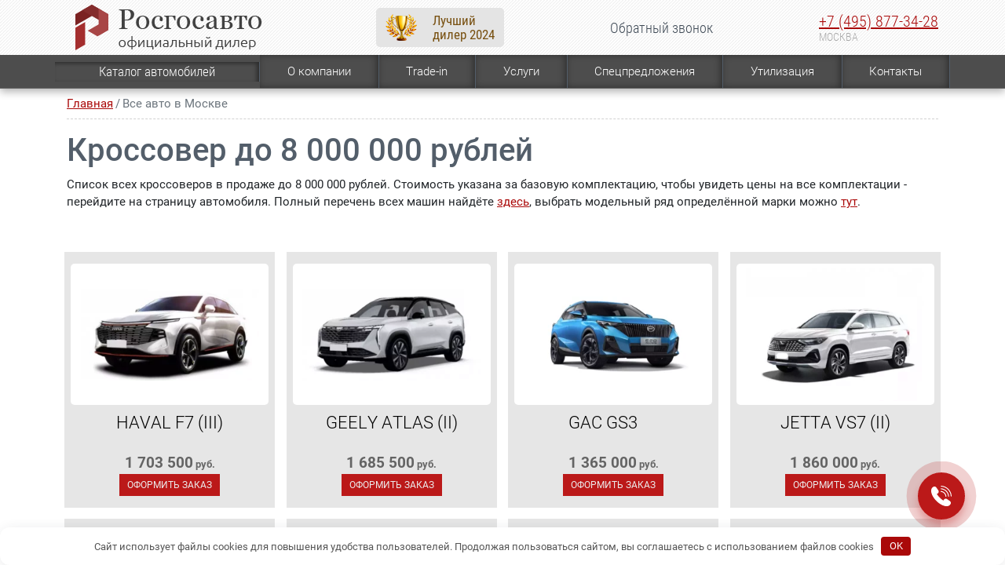

--- FILE ---
content_type: text/html; charset=utf-8
request_url: https://www.google.com/recaptcha/api2/anchor?ar=1&k=6Lf89UorAAAAAISQk_V08MKpiMi-yXHd1L1N8Yry&co=aHR0cHM6Ly9yb3Nnb3NhdnRvLnJ1OjQ0Mw..&hl=en&v=TkacYOdEJbdB_JjX802TMer9&size=normal&anchor-ms=20000&execute-ms=15000&cb=93gz4soyf9g2
body_size: 46451
content:
<!DOCTYPE HTML><html dir="ltr" lang="en"><head><meta http-equiv="Content-Type" content="text/html; charset=UTF-8">
<meta http-equiv="X-UA-Compatible" content="IE=edge">
<title>reCAPTCHA</title>
<style type="text/css">
/* cyrillic-ext */
@font-face {
  font-family: 'Roboto';
  font-style: normal;
  font-weight: 400;
  src: url(//fonts.gstatic.com/s/roboto/v18/KFOmCnqEu92Fr1Mu72xKKTU1Kvnz.woff2) format('woff2');
  unicode-range: U+0460-052F, U+1C80-1C8A, U+20B4, U+2DE0-2DFF, U+A640-A69F, U+FE2E-FE2F;
}
/* cyrillic */
@font-face {
  font-family: 'Roboto';
  font-style: normal;
  font-weight: 400;
  src: url(//fonts.gstatic.com/s/roboto/v18/KFOmCnqEu92Fr1Mu5mxKKTU1Kvnz.woff2) format('woff2');
  unicode-range: U+0301, U+0400-045F, U+0490-0491, U+04B0-04B1, U+2116;
}
/* greek-ext */
@font-face {
  font-family: 'Roboto';
  font-style: normal;
  font-weight: 400;
  src: url(//fonts.gstatic.com/s/roboto/v18/KFOmCnqEu92Fr1Mu7mxKKTU1Kvnz.woff2) format('woff2');
  unicode-range: U+1F00-1FFF;
}
/* greek */
@font-face {
  font-family: 'Roboto';
  font-style: normal;
  font-weight: 400;
  src: url(//fonts.gstatic.com/s/roboto/v18/KFOmCnqEu92Fr1Mu4WxKKTU1Kvnz.woff2) format('woff2');
  unicode-range: U+0370-0377, U+037A-037F, U+0384-038A, U+038C, U+038E-03A1, U+03A3-03FF;
}
/* vietnamese */
@font-face {
  font-family: 'Roboto';
  font-style: normal;
  font-weight: 400;
  src: url(//fonts.gstatic.com/s/roboto/v18/KFOmCnqEu92Fr1Mu7WxKKTU1Kvnz.woff2) format('woff2');
  unicode-range: U+0102-0103, U+0110-0111, U+0128-0129, U+0168-0169, U+01A0-01A1, U+01AF-01B0, U+0300-0301, U+0303-0304, U+0308-0309, U+0323, U+0329, U+1EA0-1EF9, U+20AB;
}
/* latin-ext */
@font-face {
  font-family: 'Roboto';
  font-style: normal;
  font-weight: 400;
  src: url(//fonts.gstatic.com/s/roboto/v18/KFOmCnqEu92Fr1Mu7GxKKTU1Kvnz.woff2) format('woff2');
  unicode-range: U+0100-02BA, U+02BD-02C5, U+02C7-02CC, U+02CE-02D7, U+02DD-02FF, U+0304, U+0308, U+0329, U+1D00-1DBF, U+1E00-1E9F, U+1EF2-1EFF, U+2020, U+20A0-20AB, U+20AD-20C0, U+2113, U+2C60-2C7F, U+A720-A7FF;
}
/* latin */
@font-face {
  font-family: 'Roboto';
  font-style: normal;
  font-weight: 400;
  src: url(//fonts.gstatic.com/s/roboto/v18/KFOmCnqEu92Fr1Mu4mxKKTU1Kg.woff2) format('woff2');
  unicode-range: U+0000-00FF, U+0131, U+0152-0153, U+02BB-02BC, U+02C6, U+02DA, U+02DC, U+0304, U+0308, U+0329, U+2000-206F, U+20AC, U+2122, U+2191, U+2193, U+2212, U+2215, U+FEFF, U+FFFD;
}
/* cyrillic-ext */
@font-face {
  font-family: 'Roboto';
  font-style: normal;
  font-weight: 500;
  src: url(//fonts.gstatic.com/s/roboto/v18/KFOlCnqEu92Fr1MmEU9fCRc4AMP6lbBP.woff2) format('woff2');
  unicode-range: U+0460-052F, U+1C80-1C8A, U+20B4, U+2DE0-2DFF, U+A640-A69F, U+FE2E-FE2F;
}
/* cyrillic */
@font-face {
  font-family: 'Roboto';
  font-style: normal;
  font-weight: 500;
  src: url(//fonts.gstatic.com/s/roboto/v18/KFOlCnqEu92Fr1MmEU9fABc4AMP6lbBP.woff2) format('woff2');
  unicode-range: U+0301, U+0400-045F, U+0490-0491, U+04B0-04B1, U+2116;
}
/* greek-ext */
@font-face {
  font-family: 'Roboto';
  font-style: normal;
  font-weight: 500;
  src: url(//fonts.gstatic.com/s/roboto/v18/KFOlCnqEu92Fr1MmEU9fCBc4AMP6lbBP.woff2) format('woff2');
  unicode-range: U+1F00-1FFF;
}
/* greek */
@font-face {
  font-family: 'Roboto';
  font-style: normal;
  font-weight: 500;
  src: url(//fonts.gstatic.com/s/roboto/v18/KFOlCnqEu92Fr1MmEU9fBxc4AMP6lbBP.woff2) format('woff2');
  unicode-range: U+0370-0377, U+037A-037F, U+0384-038A, U+038C, U+038E-03A1, U+03A3-03FF;
}
/* vietnamese */
@font-face {
  font-family: 'Roboto';
  font-style: normal;
  font-weight: 500;
  src: url(//fonts.gstatic.com/s/roboto/v18/KFOlCnqEu92Fr1MmEU9fCxc4AMP6lbBP.woff2) format('woff2');
  unicode-range: U+0102-0103, U+0110-0111, U+0128-0129, U+0168-0169, U+01A0-01A1, U+01AF-01B0, U+0300-0301, U+0303-0304, U+0308-0309, U+0323, U+0329, U+1EA0-1EF9, U+20AB;
}
/* latin-ext */
@font-face {
  font-family: 'Roboto';
  font-style: normal;
  font-weight: 500;
  src: url(//fonts.gstatic.com/s/roboto/v18/KFOlCnqEu92Fr1MmEU9fChc4AMP6lbBP.woff2) format('woff2');
  unicode-range: U+0100-02BA, U+02BD-02C5, U+02C7-02CC, U+02CE-02D7, U+02DD-02FF, U+0304, U+0308, U+0329, U+1D00-1DBF, U+1E00-1E9F, U+1EF2-1EFF, U+2020, U+20A0-20AB, U+20AD-20C0, U+2113, U+2C60-2C7F, U+A720-A7FF;
}
/* latin */
@font-face {
  font-family: 'Roboto';
  font-style: normal;
  font-weight: 500;
  src: url(//fonts.gstatic.com/s/roboto/v18/KFOlCnqEu92Fr1MmEU9fBBc4AMP6lQ.woff2) format('woff2');
  unicode-range: U+0000-00FF, U+0131, U+0152-0153, U+02BB-02BC, U+02C6, U+02DA, U+02DC, U+0304, U+0308, U+0329, U+2000-206F, U+20AC, U+2122, U+2191, U+2193, U+2212, U+2215, U+FEFF, U+FFFD;
}
/* cyrillic-ext */
@font-face {
  font-family: 'Roboto';
  font-style: normal;
  font-weight: 900;
  src: url(//fonts.gstatic.com/s/roboto/v18/KFOlCnqEu92Fr1MmYUtfCRc4AMP6lbBP.woff2) format('woff2');
  unicode-range: U+0460-052F, U+1C80-1C8A, U+20B4, U+2DE0-2DFF, U+A640-A69F, U+FE2E-FE2F;
}
/* cyrillic */
@font-face {
  font-family: 'Roboto';
  font-style: normal;
  font-weight: 900;
  src: url(//fonts.gstatic.com/s/roboto/v18/KFOlCnqEu92Fr1MmYUtfABc4AMP6lbBP.woff2) format('woff2');
  unicode-range: U+0301, U+0400-045F, U+0490-0491, U+04B0-04B1, U+2116;
}
/* greek-ext */
@font-face {
  font-family: 'Roboto';
  font-style: normal;
  font-weight: 900;
  src: url(//fonts.gstatic.com/s/roboto/v18/KFOlCnqEu92Fr1MmYUtfCBc4AMP6lbBP.woff2) format('woff2');
  unicode-range: U+1F00-1FFF;
}
/* greek */
@font-face {
  font-family: 'Roboto';
  font-style: normal;
  font-weight: 900;
  src: url(//fonts.gstatic.com/s/roboto/v18/KFOlCnqEu92Fr1MmYUtfBxc4AMP6lbBP.woff2) format('woff2');
  unicode-range: U+0370-0377, U+037A-037F, U+0384-038A, U+038C, U+038E-03A1, U+03A3-03FF;
}
/* vietnamese */
@font-face {
  font-family: 'Roboto';
  font-style: normal;
  font-weight: 900;
  src: url(//fonts.gstatic.com/s/roboto/v18/KFOlCnqEu92Fr1MmYUtfCxc4AMP6lbBP.woff2) format('woff2');
  unicode-range: U+0102-0103, U+0110-0111, U+0128-0129, U+0168-0169, U+01A0-01A1, U+01AF-01B0, U+0300-0301, U+0303-0304, U+0308-0309, U+0323, U+0329, U+1EA0-1EF9, U+20AB;
}
/* latin-ext */
@font-face {
  font-family: 'Roboto';
  font-style: normal;
  font-weight: 900;
  src: url(//fonts.gstatic.com/s/roboto/v18/KFOlCnqEu92Fr1MmYUtfChc4AMP6lbBP.woff2) format('woff2');
  unicode-range: U+0100-02BA, U+02BD-02C5, U+02C7-02CC, U+02CE-02D7, U+02DD-02FF, U+0304, U+0308, U+0329, U+1D00-1DBF, U+1E00-1E9F, U+1EF2-1EFF, U+2020, U+20A0-20AB, U+20AD-20C0, U+2113, U+2C60-2C7F, U+A720-A7FF;
}
/* latin */
@font-face {
  font-family: 'Roboto';
  font-style: normal;
  font-weight: 900;
  src: url(//fonts.gstatic.com/s/roboto/v18/KFOlCnqEu92Fr1MmYUtfBBc4AMP6lQ.woff2) format('woff2');
  unicode-range: U+0000-00FF, U+0131, U+0152-0153, U+02BB-02BC, U+02C6, U+02DA, U+02DC, U+0304, U+0308, U+0329, U+2000-206F, U+20AC, U+2122, U+2191, U+2193, U+2212, U+2215, U+FEFF, U+FFFD;
}

</style>
<link rel="stylesheet" type="text/css" href="https://www.gstatic.com/recaptcha/releases/TkacYOdEJbdB_JjX802TMer9/styles__ltr.css">
<script nonce="spH9RvTdt4Z_EBdtiYlabw" type="text/javascript">window['__recaptcha_api'] = 'https://www.google.com/recaptcha/api2/';</script>
<script type="text/javascript" src="https://www.gstatic.com/recaptcha/releases/TkacYOdEJbdB_JjX802TMer9/recaptcha__en.js" nonce="spH9RvTdt4Z_EBdtiYlabw">
      
    </script></head>
<body><div id="rc-anchor-alert" class="rc-anchor-alert"></div>
<input type="hidden" id="recaptcha-token" value="[base64]">
<script type="text/javascript" nonce="spH9RvTdt4Z_EBdtiYlabw">
      recaptcha.anchor.Main.init("[\x22ainput\x22,[\x22bgdata\x22,\x22\x22,\[base64]/[base64]/[base64]/[base64]/[base64]/[base64]/[base64]/[base64]/[base64]/[base64]/[base64]/[base64]/[base64]/[base64]\\u003d\x22,\[base64]\\u003d\\u003d\x22,\x22c8KFw6IDAmHDkxFWBg7CtULCtj8pw4/[base64]/DlFDDgcOCw6DDm8OFwrFuGcOHLgh3eF8rDBnCnnvClzHCmVDDv2AKO8KSAMKRwo/CrwPDrUzDs8KDShbDmMK1LcOPwoTDmsKwcMO3DcKmw7gLIUklw6PDinfCk8KBw6DCnxXCqGbDhSB8w7HCu8OWwrQJdMKBw6nCrTvDtcOXLgjDkcOrwqQsZRdBHcKmB1Nuw7t/[base64]/CicKhdw9dwr3DhcKjMgctPsOeInMkwpBjw5tLJcOFw6DCjgwlwqgwMVPDjwfDj8OTw54xJ8OPesOTwpMVbiTDoMKBwqfDhcKPw67CncKbYTLCgcKVBcKlw6owZld4HRTCgsKdw4DDlsKLwpHDnyt/OH1JSzfCncKLRcORfsK4w7DDmMOywrVBUcOMdcKWw7DDrsOVwoDCkzQNMcKsBAsUBsKbw6sWVsKdSMKPw6HCs8KgRzJdKGbDm8OvZcKWLWMtW0LDoMOuGUVXIGsdwrlyw4M3FcOOwopLw6XDsSlGQHzCusKHw5s/wrUjNBcUw4XDrMKNGMKAbiXCtsO5w6zCmcKiw4LDhsKswqnCrjDDgcKbwqIjwrzCh8K2GWDCpgF5asKswp/[base64]/w7vDpcKyFsOdw4gAw43ClMKVesORbcOCK2hgw5l7AMOhwpRLw6vChmnCisKBaMKzwqXCunjDlknCjMK4RltlwrIGQzjClA/Ch0XCkcKlOBxbwqvDlGXCi8O1w5LDt8KyKwMhe8OdwqTCmyjDt8KzLHhbw4g0wrXDrWvDmD5NIcOLw4nDscOpFFTDn8KEEy7DjsOzCTnCkMOxcWHDjk4cCsKffMObwoHCjsKKwrDCpVTDqcOfwrprVcONwpZCwo/Cok3DoATDq8KpNzDCpgrCpsO7BF3DrsO8w63CvXgAFsOPSDnDvsK6FsO4UsKKw70mw4RIwqnCmcKUwr/CicOMwp4uwqjChsOfwonDhVHCq3FYCjhkRTRFw7J7KcO8wrlRwqbDlFk2DGnClmkzw6E/wrUjw7bDlxTCvmwCw47CoDg6w5vDvnnDmmtkw7RAw44nwrMxZmjDpMKOXMO4w4XCh8KawpwIw7ZQZE8beRd/[base64]/ChsOfQMKcdijDkHQfw5oEwrvChMO4SUV1w6/DrMKZF1fDssK4w4PCg2jDpsKrwpEkJsK8w7NrRWbDqsKdwpHDvC/[base64]/[base64]/CryjDqDvCtsOaI8OZwrnCimbDpsKGJsKQw6cfEhp7TMOLw7FiNBHDqMO7F8Kdw4PDnFMyRQDCrTglwoFOw5nDhTPCrTYzwozDiMKQw6gbwo3CvGo7HcO0cmY0wptlL8KJfj/[base64]/DrcO3TwMSw79awo7CkQ/CqB3Cki7CucO4wo7DrMK8LsOfwrdqFMO3w5A7w6d0UcOFFzPDkSJ6wp/DrMK8w4DDsSHCoWDCjFNlGsOzQMKGNA/[base64]/[base64]/wqHDn8KyFHbCr8K3exEpKcKtHMKPDRHCr8KIw7dDwo/CjcOIwpXDpwxfTsKtAsK/wrfCj8KLGD/ChTdDw4TDksK6wozDocKCwpojw5xZw6TDn8OQw5rDrsKLG8O1eT/DkMKAEcKnen7Ds8KvPXXCksOjZ2TCjcKrf8K6T8OOwpMCwqoUwrNOwprDoCvCnMOFfcKaw4jDkhrDrAQaCSvCu3k/dn/DhhDCiELDojXCgcKWw5dOw4jDlMOVwoYqw4YmXWsfwqUrGsOvS8OoP8KgwogBw6pNw7HCpwzDjMKIV8Kmw5jCl8O2w41JTmbCnz/CgcOAw6XDjxkZNQVDwrktCMKXw5g6SsOYw6MXwqdXaMOXPSkTwpfDuMK4KcOnw6NVbDTCvSzCsQPCpkkLdAHCi0/CmcO6NHdbw7xiwpjDmF1ZZ2QHdsKfQHvCvMO4PsOiwrFqGsKww640w4rDqsOnw5klw6kVw7w5fsKrw6MuHEvDmjwCwrEyw6nCjMKGOxEtc8OLES7DtnLCk1lZCy8Swr5SwqzCvy7DlADDl3pzwqnCkEHCh3YEwr9RwpzDkAfDg8K5w4gXMUgXH8Ksw5/CrsOuw4XClcOowo/CvTwVaMOdwrxmw5LDr8Kwc3ZcwqDCmFYiTcKOw5DCgcOYKsOHwqYeK8OzKMO0SGl4wpc2PMOewofDuhXCuMKTYGEHRgQ3w4nCjA5vwqTDmw52fsOnwrRcUsKWw4LDlAvCiMKCwo3Dm3pfBBDDk8KHM1/Dq2h0JybDmsOzwo3DmsOOw7fCpTHDgsKnCgfDuMK/wrQWwq/DllBww4kuFcK/L8Klw6jCvcKAcFx2w77CgwMWNBJ4bcKCw6hmQcO3wqvCj3jDgTVKacOVExjCu8O8wq3DiMK3wrvDgWVZXSh3RANbIsK+w551aVLDtsOHJ8KpbyDCjTrCsxDDkMOiw5bCji/[base64]/CkSvDp1nDtcOcWMO8a8OQQ8OPwrgqCMOvwoTCjcOraAzCkjcEwoTCklR9wp9Uw47DuMKFw6IxN8OzwpzDlVTDgWDDm8K8EUh8dcOVw7zDtsKUNTNMwojCo8OCwphrF8O8wrTDpmhywq/[base64]/DqcKXwrcGw6hhe8KSw5TCrAcLcn4IwpImV8K6wrzCisKZw54qwrjCu8OiRMOiwq/Cp8O+Z3nDjsKGwooww740w418XFwTwo9HLnYkBMO7bDfDiGMnG1wpw5bDncOjWcOncsO6w4gqw6dgw6TDqMKSwp/Ct8OQES/DslXDtTRNZQnCu8OAwq8zUDIJw6PCqmACw7TCkcO0c8OewqAvw5BvwrxMw48KwpTDpFDCsH3ClRTDhi7DqRBqGcKaVMK9NBnCsxPDsjh/A8OLwofDgcKFw54pN8OsK8O0w6bCvcKsdRbDlsOfwr1owqNew77Dr8OzZVzDlMKVM8OawpHCkcKtwoVXwroCNnbDu8KaeUbCoy7Cr1MGZ0dvWMO/w6vCq0lWN1DCvMK1MMOPMsOhNDgWaUApEi3DnnPDlcKSw73CmMKNwp9hw7/[base64]/[base64]/DsggmWsODwpfDrQQkJsKjwrlJwo4GXmwewqx6OwUWwq9FwqE7XDJQwozDhMOcwpMQwrpFHgfDgMOxESfDvMK1AMOzwp/[base64]/[base64]/CmjDCncKbODbDr8Orw5TCqREWWcOLwrQERXdOI8OPwqLClgnDsVtKwowOfcOaSj9Nwr/Dj8OoSngcGQrDtMK2AHjCkTXCsMKeccKFAVU4w4R2dMKbwrfCkRp4PcOaKMKhLGDCpMOlwrJVw67DmD3DhsK/wqhdUhcaw6vDgsKkwqJJw7dVJMOxZWp1wozDr8KJOUzCtAbDpDB/QsKQw6hkFcK/[base64]/ClcOjwqx+fcOBw6pQwoVnwr7CqsOLw6vDkMKdG8OhLhEXGMOSEWIGOsK/w77Dum/Ck8OFwpLCuMO5JALCtSgaVsOCMQPCm8K4OMObZCDCscOGf8KFH8Kiw7nCvycDw7towqvDmMOYw494IifDjcKuw5MKCFJQw7h2V8OMARXDl8OBcERtw6HCpE9DLMOpUlHDv8Ouw47Cvz3CuGbCvsOdw4XDvUERa8OrPj/CnzfDlcOxw7crwpLCosOEwqYRM3HDgy5LwosoL8OXVV9KSsOqwoVTQMOxwqfDpcOrMF7Cj8O/w4/CoijDlMKUw4zDksKLwoMwwrJ7ZloOw4bCvBQBUMK0w6bCm8KXYcOlw5jDoMKZwohEYEt4NsKHYMKBwqRZPcKVDcOFNsKrw7/DvFbDm3TDr8K3w6nCqMKQwq0hacOmwp/CjgUoX2rCpyYfwqYHw5QJw5zCl33CscOewp/Dt1NSwpTCrMO2JATCpMOgw5wKwp7Csmhuw40yw48kw4pRwozDpcKpAMK1wocowqoEEMKaOsKFXTPDmmvCnsOdcsK5acKqwplOw69NNsO/wr0Fwq1JwpYXWcKBw73CnsOXQU9Hw7JKw7/[base64]/Cr8KpesOqZh7Dn3Z3MWdbw4k1w4DDiMOkw60mXsKNwrBfw5LDhxAUwq3Cpw/Dn8O+MTtpwp9gJxlBwqrCtUXDk8OZKcK0UiN3dcORwqDChFrCg8KEBMK2wqTCog/[base64]/CtcK/LMKTGi3CvypvSnDCn8KkCHzDjErDocKiwrLDqcOpw6UCSSLCqk7Cv1tFwqpnVsOYFsKIGlnDqsK/[base64]/w6XDgsK1wpQxNsOQJiVRwp0BDUlzw7hnwqjCmMOMw7x2MMK3a8OtCcKZDnnCrknDkC4aw4jCrsKxfwcmfD7Dgi9hDE/CjMK2TmfDtgTDunbCoCk+w4NueirCm8O0YsKAw6zCrMK3w7XCu1QtBMOwSTHDg8KQw5nCs3LCqy7CiMOQZcOmD8Khw6JGwrzCqhg5REB4w7p+w4xIIE9cdV5zwpM0wrx3w5fDiwUqL27Cl8Kvw4Bfw44/[base64]/DkUHDpcK+LsO3w6nClB98wqLCpmzCuXs5XE7DtAthw7I4NcOfw5gEwo5Rwo0lw6sYw7F5HsK6w4Ibw5XDvAtnEDLCsMK5RMOlE8O8w4AfZsO+YCvChAE2wrHDjWjDmG5YwoNsw44wBBkXDS/DujLClMOKB8KZA0fDpcKWw4M3DyRzw6bCusKVezHDjRhdw6vDlsKAw4vCh8K/QcKoUEp9WyoDwpFGwpI/w4hpwqTChE7DmFXDlyZyw6HDjX0Aw65rcHR3w7/ClnTDnMKKDWAMeRXDiU/CuMK7MkrCtMOXw6FifTE6wrQTdcKpAcKCwpdww4oTU8KuScK5wpYawp3Co1TCmMKGwqgsUsKfw6lNJE3ComtmEsKpUMOXKsOzAsKBeW7Dhx7DvWzDl33DgDjDs8OBw5Zvwq91wofCocKHw4HCqGJ/wo4+HsKKwozDuMKcwqXCoToYRsKBWsK0w45wDTDDhcOhwrY3SMKhXsOXaRbDgsKnwrFDOBUWWXfCln7Cu8KuGUHCp1Qsw6TCshTDqQ/Dl8KbBGDDpkDClcKZUhAYw7ksw6YdYsOucVpUw7jCj3nCnMKPPGzCgVrClB10wpPDjWHCp8Ozw5jCoxVnZMKDWcKPw5NCTcKUw58sSMKNwq/[base64]/[base64]/[base64]/CtcK8GMKcwqcowobDjsOTw4LDlD4se2nCqmEbwpnClMKGMsKKwprCtU/Ci8KTwrTDlcK8LErCicOtD0Q4w5EXLVTChsOkwrLDhsOuMXtfw6w2w5TDgn1pw4A1VkPCiiF8w5rDmlHCgCPDnsKAexLCo8Oywp3DicK/w4wqSi8HwrEgFsOtXcO/JU7CpsKfw7PCrMOCEMOLwro7LcOgwprCqcKaw5BtB8KgTMKeXznCrcOLw7sCw5dYwonDr0LCjcOOw4/CugzCu8KLwrrDvsObFsKgVkhuwqzCmwo+ccOTworDp8KXwrfCicODVcOyw5fCnMKMVMOHwrrDn8Okw6DDh2BKA1kGwpjCpR3CgScMw4oeHQ51wpEzZsOhwroBwp/DqMKveMK+C1gfY2bCqcOeCStbTMOuwogwOsOcw63CincnUcKIIMOPw5bDrwTDrsOFw5pvCcOpw7XDlTUuwqvCmMOpwoE0LTl8ZMOfbyzClFc9wp4fw6jCvADDnhjDhMKEw5IJwpXDlkLCjcKNw7PCswzDvMOERsOaw48rX1LCicKJcydswptcw5bCpMKEw4/[base64]/DogRgw6vDsMK3w7Y2CcKAw6TDpcONL8OSw7LCh2TDmjwmVsK8w6w8w4p7DcKtwp0zXcKNw5vCsCdQFBzCuj1ERS0rw5TCnyPDmcKDw4DDoFxrEcK5YyjCrl7DujLDrzbCvSfDicKyw5jDhCpgw5EwMMO6w6rCuGrCncKdacOkwr/CpAY1RhHDhsO5wr7ChBVXG3jDjMKlWsKWw7JywozDhMKsXlTClDzDsRzCpsKSwqPDukZwccOJMcOlIMKawpMLwo/ChAvDgMOcw5QmW8KsYsKGTcKzd8KUw592w4Jfwr5zU8OCwqPDrsK2w5RcwojCv8O/w7t/w5cBwrEJwpzDhFFqw5wdw6jDgMKbwoHDvh7DukbCrSzDkx/CtsOowqjDicKBw4tOfh4+GRFoQHPCrT7Dj8OMw67DncKkScKNw5lMO2bCi0caFC7Cnn8VTsO4PcOyODLCqyfDkBLCvynCmAHCisKMD0Zuwq7DtcObPzzCs8OWUsKOwotZwpzDvcO0wr/Ck8OTw5vDj8OwOcKEdkTCrcKqb0tOw4XDqzjDlcKTIsOlw7drworCl8KVw5oIwrHDlTM9YMKaw68BKXcHf10UVC06QsOMw6VbbS/DmmfCry0UHWTChsOew6dIVlRIwoNDZkF7MyV2w7tkw7QDwo0iwpXCpAvDrG3ChQzCgxPDjVZ+MDkBZVbCphE4MsKvwonDp0jClMK9asOTKsOPw43DjsKBN8Kawr5mwoPCrjbCucKEZB8NE2Nlwrs3M10dw5wawpV6GsKZOcODwrccMkfCjTbDlXnCo8KBw6ZqYBh/wovCtsKAJMODesKMwoHChcOGaGt2dSrClWPDlcKMesKaHcK2LGnDscKWSsOwC8ObK8Olwr7DlgPDvgMGRsOmw7PCri/DqCIzwrbDosO+w4zCrcK6N3rCtMKUwqd/woLCkMOXwp7DnF3DjMKVwpDDmx7Cp8Kfw7fDoW7DpsKwaB/ChMKywpTDtlHDgw/DuSh8w6hnOsOKc8OLwovCoRjCqsO5w68LYcKAwpDDqsKZQWpowp/[base64]/Cm2LCpsK2DsOgw5nCoSZTJ2/CrDIKwr3Dr8ODT8OcTMOHJMKfwr3Dv1HCgsOPwqDCrsKzJEhvw4/[base64]/DvMOkD8Kpwr5aw5kVMUoxwpdNPg/CvynCmg3DkH/DtjDCgExow4HDuyfDtsO8w7rChArClcO9VDZ7wpJxw68awoLDj8OQVjdHwq05wplrQcKTVcOuVsOoRDNwU8K5EW/DlcOIAMKaWTdkwrvDiMObw4TDu8KEPGsRw5gXaTrDr0TDv8OGA8Kuw7PDrTTDn8Opw4tTw5cswohCwpJJw6jCsyp4w7o4bxhcwrrDrsOkw5/CtcKkw5rDv8KKw4QTW0Z/VMKhw4FKdk16NAJ3D1vDrsKMwoMlGsKWw6Jub8KSXBfCoBrDpsO2wqDCvVRaw6rClxABOMOIw7HClFkFO8KcX2vCqMOOw7jDl8KTaMOMJMO5w4TCkTDDs39CEzLDqMOgAsKuwq/DulPDiMK+w5N/[base64]/w7nDk8KOw59yHGTCocOGNV1hMng5C8O1wrELwqxEJW1qw61gw5zCpsOPw5TDoMOkwp1ecsK9w6pXw4rDpsO+w7omd8ObfXHDncO2wqMaGsKbw5bDmcKHf8ODw7Epw6lSw7gyw4TDgMKHw7w/w4rCjyPDvUg6wrDDnU3CqxBmV2nCs3jDi8OXwonCjnbCg8KPw7bCpl/DvMOCe8OKw7HCiMOGTixKwojDkMOKWEnDonwsw7nDoQorwq0OdmTDuh5Bw6weCiXDnxnDuU7CnF9qDAUTA8Ovw6JcBcKuFC/DpMOTwqXDlcO2aMOeTMKrwpvDhQ7DrcODS2ouw4bDmzrChcKOOMOQR8O4w7zDr8OeN8KHw6fChsOTWcOIw6nDrMONwqHClcOOdzZ0w5XDggHDm8K6w7taasOxw5ZVf8KuDsOeH3DCmcOiA8O5QcOVwog2YcKtwpzDk0Qhwo8bLjc8FsOSairChHMSHcOfZMOHw6rDhQ/CoFjDh0s1w7HCkU8QwonCvnF0FRXDmMOjw6Vgw6tXJmjCqUEewrfCo3k8JmTDssOuw4fDsiFnZsKCw705w5HCiMKVwpPDvMO3P8KvwqMbJMOxSsOcbsOCYEgDwofCoMKNI8KXeB9wLMOxKzfDicO5w5whWAnDllbCkxbClcOiw5fDlAzCvy7CtMOpwqs/w4JQwro+wqrCtMKIwoHCgBYCw5pcZizDp8KowoNlR3ZddHh+QWDDv8OWUC4cDT1PecOvO8O4EsKTVSfCsMKzJT/ClcKJH8OHwp3DojJSUjU+w7t6XsO9wrjDkipnD8KhVCnDvsONwq99w4k8JsO7PwvDnzbCqycww4kmw47DqcK0w6XCn1QzC3ZVVMOuNMOvO8Orw47Dhh1hw7zCpMOtT2hgd8KiG8KawoLDlMOQCTPCtsKyw5s4w4YORSXDlsKWby/CmXBCw67CvcKqb8KJwp7CnGc0w4TDgcK+LsOdL8OgwrQxNSPCuzgwT2hMwp3ClQAYO8K4w67DgD/DqcOFwqdpGiXDsjzCg8Oxwo1YNHZOwpUGb2zCigHCkMOYDngWwqXCvR54agQmeEM+Zy/DpSd4w6k/[base64]/CgcKzAiLDq8Onw6EUBMKIRyTDsxzCscOcw4DDujPCvMK8dSbDoQLDqT1tbMKIw40Xw44Xw6wTwqNSwq08QSdyRHZDb8KCw4DCi8KoLETCuD3CuMO4wo8vw6LCp8OwdjrCkWR5RcOrG8OXPmjDuggtHsOVcUnCo1TCpA8bwo51XWvDrjZ9w6k2R3nDsWfDrcKeYD/DknbDjEjDqcODH1IvVEgXwrcOwqRowqhbSQlTw7rCrMKWwqDDkzIPw6cbwpfDv8Kvw48qwoLCiMO0VURaw4RUaip/wq7CiXU6eMOXwoLCm39uRE7CqWxPw5HCi0Fkw4TCisOxenJoUxXDkhHCuD4zZxN2w59CwpwIVMOrw6rClMOpZE4Bwol4URPDk8OmwrArwodWwr/Ch3rDs8K6REHCqxJabsOPQSjDhC86RMK9w6BPNTpIYcOuw7xuGcKCf8ONL39SIHvCjcOfecOpQlLCr8OYMHLCvVzCpHImw77Dn3svTsO9w4fDjXICHB0Yw7LDt8KvdFZuAcONTcKjw5zCvV3DhsOJDcOYw6F5w4HDs8K0w4vDvwHDv3/DgcObw6PCmWfDpmHCsMKpwp8bw6JEw7B/TRN0w7/Cm8Kswo0/wrTDucORWsKvwplfBsORw5wKM1DComZww5lnw5cFw7ZlwpvCqcOJCh7CiV3DrE7CrSHDisOYwpfCicKWGcKKVcO2Ow1Nw7oxw5PCt0LCgcKaCsO6wrpbw7PDvl93HR/[base64]/ci/CpifDicOmEMKiwpQNwoTCjcOHwp3DuMK+esOSwq3CnnwfW8O/[base64]/DqMOyw6YBw49gwo1jCm/DuMKXNMKMBMK3fnV8wrvDrktidRbCmktzKcK/BUp6wpXCjsOrH2/DrcOEOMKAwpvChsOtH8OGwoQCwqbDtMK7FsOsw5rCpMKSRsKaDF7ClRrCmhQ9d8Kyw77DuMOyw5xRw4YFB8K5w75cFwrDsgFGNsOxAcK+bgk0w4JVQsOgdsK/wpLDl8K6woN3Th/CisOww6bCrE/Dri/DncK0FsKewoDClXjDrU3CtXHCvl4xwrErVcO4w6XCt8Oyw60SwrjDk8OQRA10w61TcMOmQGhFwq03w7/[base64]/DvDPDjDPCmThTBGhww6jCkHjCjMKaccOOwrgkX8KKHcOSwoPCnmV+dmBsH8Klw7FYwrFvwpMIw5rCnhzDpsOqw4wjwo3CrlYXwopGXsO+ZEzDpsKQwoLDjCfDgMKJwp7ClTkhwp5HwpgwwoBVw61aHcOgOBrDuFbCksKXOXfCsMOuwr/CsMOMSAdOw6nChD0XfXTDjl/Dpgs8w4NEw5XDp8O0NGpbwqAUO8OWARbDqCphXMKTwpTDoCbChMK7wpEieQfCt3ByPVPCm1gyw6LCgHRow77ChcKxa0TCsMOCw53DjxVXCGk5w6hbE17ChSoWwq/DksKxwqbDrQ/CjMOpNGnCmX7DhlBLPhcmw64md8O8IsKww6LDtynDlUPDvV5AdFRcwpV9AcKOwolVw7k7bXZZccO+KlrCv8OQXl42wpTDnmTDoRDDqBrCtml/bWMFw4Rqw6bDv3/Cql3Dq8OWwqIMwrHDjUIMNBNMw4XChVMPABJ7BiPDicOCw7spwp4DwpgoAsKBLsK7w6New5c/HCHCqMOUw5pbwqPCkSsww4AoKsK5wp3DrsKDVsOmLUfDnsOUw7LDsQM8VVYsw40TSMKVQsK4UxPDjsO+w6XDqMKgAMO5IAUuPnJFwqnCnyUYwoXDjVPCml8RwqDCjMKMw5/DqTXDqcK9J1VMN8KVw7/Chnl7wq/Dp8OwwpXCr8KTGCvDkW16AXhxdCfDk3/[base64]/[base64]/[base64]/DlcKnbMOaw6saw5dJPsOUBcKmf8Oxw4l1XsOsEmjClnUHGVx+w4LCuH1Yw7TCosK4ccOSLsOWwrfDjcKlLm/DqsK8BD1pwoLDrsOKA8OeJVfCk8OMbDXCn8OCwrE4w418wrPDisKDRUpkCMOgdHHCpXY7IcKiFFTCi8Ktwr9+T2/CnWPClkfCoTLDlm0pw4x4wpHCtz7CgQJBTsO8IiMFw4HDscKvPHzCsC/CvcOww4IYw74Cw7QEHFXCsRLCtcKuwrVVwpgiWlUnw78SI8OpE8O3YsK2wrFuw5TDhSg9w5TDosKwRgTCkMKFw5lowqrCtsKlU8OoXHLCiBzDsWTCl2TCsR3Dn3BpwrVMw5zCocOiw6d/wp05O8OfMDVcw4/CtMOww6LCo1pFw588w7vCiMO6w6VTU0DClMKxCMOHw7sEw7vDlsKXUMOtIkZlw4g7GXxgw67Dvk/[base64]/[base64]/[base64]/CoEDCisOfHcO6w57Dn8KLwrfChRzDocK0RsO1wpIbwoDDpsKvw7bCo8KCbcKeXUc3bcKyLA7DijnDu8KpEcO2wrjDssOIDRtxwqvDhMOOwowiw4nCvAXDu8Kkw4/DrMOkw4bCsMO6w4gCRgdtIlzDuXdxwrkmw4t1ImRyB1TDgsORw5jCklfCkMOcIAvCszPCi8KFB8KNJHPCicOGLsKBwpRaLgJLGsK5wpNxw7jCtRhTwqXCrMOiNMKZwrEhwpk5JcOAJznClMKmA8K9PzJNwr/[base64]/CkcKdBcKOw4vCsFdPF8Oow4w0RcKTw7oZeANDwrNXw57DgkljeMK0w7jDvMOVbMK1w6lGwr9wwodUwqNmDwUwwpXCjMOTWyzDhzQMTsK3PsKrKcK6w5YzFRDDocOyw4LDoMKsw77DpgjDtj/CmiTDmHTDvQDCrcOJw5bDtF7CkjxrScOMwoDChzTClV/Dkxc3w4w/wp/DosOJw63DlzdxUcOGwqHCgsK/YcOvw5rDpsKOw5rDhDpPw4kWwqJXw5kBwp7Chg0zw4pfNgPDqsKASyPDp3LDvsOUQsODw4VGw48fN8OswqLDtsOgIWPCnD8cDyPDiThcwocFw4PDukYYHHLCoRg4JsKNYGVJw79/ChZSwr/[base64]/T8KyAcKGw5d/wpk/wpM+FEtIwrnDkMKZwofCk3JBw4TCqkcyLkReHMOUwo/Cs1zCrjsXwrvDqR5VGVkmH8OCFHDCvcOEwp/DgMKePVHDuCZPFsKWwqF7aXbCk8KCwpNVYm01eMOpw6DDpSzCr8OWwooNXTHCnEdYw5cIw6dIFMOhd03DlFzCq8O+w6EFwp1OPynDqcOxOW7DscOgw5/CtcK8NydmUMKVwrbDrD0GXGJiwr8QG0XDvl3Cujx1d8Osw5c5w5nChyrDiWPCuCfCilnCsyvDt8KRfMK+Rz47w6AEFzZIw5Evwr1SFMK1GlImR1NmITVWw6rCs2HDnx/CmcOhw7E+w7sfw7HDhMKlw6dZYsO1wqvDuMOnESLCg0jDocKUwr81w7Mvw5k0KjrCjW5zw4lLbD/[base64]/DtlvCpcK7w4t/[base64]/DhsOpLMKvwozDk8K6TEQjS2bCkcOHZ8O7wqvDqELDj0TDusOfw5fDgy9NMsOHwrfCkBbCt2jCuMKrwqHDhcOCZ397J0DDsVsNeBJbLsOtwo3CtnZ7ZktzTwDCrcKOVcOuYsOYKMKDIcOvw6tLOhHDg8OFA1jDtMKKw4cOa8Kfw4l2wpPCoWhfw6/DsUg3QsODfsOVdMKQRVzCgFrDhCIbwoXDuhTCnH0TA1TDicKYLMOecQfDoUFYHcKewp1CcgTClQJ0w4tAw4LCvMOzwrVbUmzChzXDuCMVw6nClCtiwpHDq01mwq3Cjlgjw6rChjhBwooow4QiwokIw5Jrw446LsKcwpDDnE3CosOAEsOXaMKQwr/DkgxVdj81eMKdw4/Cm8OFDMKUwr9lwp4HMCNHwoXDg1Emw7/Dlyxdw7LCh2N/w5o4w5rDqww/[base64]/[base64]/w6JowrJvA8OuworDt8KvbRkUwqfDgMKLWGrDgHXCpcKTUhXDuG97CV4uw6/CuVXDtgLDmw0dYXXDqQnCoGIUOxADw7rCt8OpOxzCmmVXTk9cbcO9wr3DtG1lw4Z0w5Avw4N5wqfCr8KHPyLDmcKEwo5qwpzDsn4Rw7xKAmMoTQzChmrCuB4Yw401RMOXWQgmw4/CscOKwqnCvT5cN8Odw6IXREopwrzCscK3wqnDmcOlwpvCoMOXw6TDlsK/e3xpwpfCtztwIw3DgcOVAcOiwofCjsOXw41zw6fCmcKYwqzCh8KuIGXCoihrw5nCrkPCqAfDvsOLw70YbcKkScKBCBLCnhU/w5DCkcOKwpJWw4nDtMKowqfDnk4aK8OhwrDCu8Kqw51tdcOOU3/CqsO8KD7Dt8KocMKkdwF9RldAw5IYd3RYdMOPS8Kdw5/CnsKyw7YKTcKVYMO6PRdRNsKuw6TDtkfDv0LCsWvChHp0PsKoY8OUwpp7wo4jwrlvZHrDhcKoWyHDu8KGTMO7w6trw65nL8Kiw5/CtcOowq3DlAjCkcKXw4TCvsKqUG/[base64]/CmiZIw6UwSMKfwrdvEMOuw7s4bwoQw6PDkHlzC0sEfcOVw4gfUwYGP8KYUxjDvMKpF3vCtsKCAMOreETDicKuw4B4PcK7w4RvwpjDhCliw7zCkybDjE3Cs8KZw4DCrA5fCcO6w6YhbQfCp8KqCy4dw6cIGcOjSjx8YMORwq9MQMKIw6/DgVfCr8KOwqQMw4V2L8O8w7E9NlUfXVt5w6g9OSfDmH0jw7TDncKMSkwWcMK/KcKFDSB5woHCi3UibzluAcKLwpnDrzI5w7FKw75oR2jDqk3DrsKRMMK+w4fCgMKCw4TChsKYEDDDqcKVQQTDnsONwrlPw5fDtcK9wr5WdMOBwrsUwrkOwovDvn8Hw5Q1W8K0wpZWGcOFw5/DtMKHw585wr7DtsKTY8KdwoF8wqXCuBUvCMO3w6lrw4bChnXDkGfDhhEwwrFMK1TCj3XDpygswrLDnMOhagRUw5xvBGDDiMOWw6rCmBnDphfDhBHCl8Oqwodhw7QIwrnChG3CqcKQXsKgw51USGtKw70/wq1XXXZFYsOGw6Z5wr/DjAMSwrLCg0zConzCrDJlwqbCgsKUw4HCrQc8wro6wq81FMOBwobCqMOnwpTCocKOWW8gwoXChcKYcxfDjMOBw6kjw6TDv8K8w6UYaw3DtMKUOUvCiMKMwrVcWSBRw7FiOcO/w4LCucOBBn0ywrVSSMO5w6QuWhxrwqV+aXTDhMKfSTfChFV7e8O6wp7CiMOHwp7DoMOpw6gvw7XClMOvw49uwo7Co8KwwqLCmcK1BQ5iw7/Dk8O0w6HDlgopFj8yw4/DicOcB2/Dhn/[base64]/CpEDCpFYWK8OIPTDChsKlwoXDh0V3wrZvPsOJPsONw5nDpBg2w6HDoHV8w4zDtcKvwqjCucO/wrbCmmrDoQBiw7zCiifCrMKICWYew6bDr8KUfiLCt8Kbw4MlCUfDgnXCv8K/[base64]/DkcOQYSDDscKIwpwLw4fClhg3w5Vuw6vCjQ7CusKnw4fCrcOSQ8OuBcO1dsKGDsKfw6ZYSMOpwpjDum9+SMOnMMKAOcKXFsOMKyDCpMK9wo8JXgPChBbDlMOVw73CjjgDw79owobDnjjCinZBwpjDqsKew6/Cg2J2w6lJF8K7N8O9w4FwesKpH18qw4TChx/DtMKEwpY6L8O7FSU9w5Y7wroKNWbDsDZCwow4w5dQw7rCoGzChVRHw5XClAQEEjDCr1lIw67CoHDDoinDhsKGRGJcw4TDnhvDiEnCvMKzw5XDl8OFwqhlwpN0IxDDlT1tw6LCqsKMIMKuwqfDg8KUwr0SXMKbMMK8w7VMwp49CEQtBkrDtcOow4jCoB/[base64]/w4nCh8K8w7fDj0PDoj7DiFJEw69dwqJmw73ClARbw4DCnisXWsOGwr1Uw4/Dt8KGw4E8w5MlLcK0fhPDr0ZsEsKUBiwiwpvCgcOhbMOSLiEsw7lCbsKkK8Kfw5ldw77Cq8O4aisBw7AjwqfCuQjCisO6acK5BDnDsMOLwptQw6YFw7zDln3Dm0V0w4QfOy7DihkdH8OGwrzDl303w4jCvcOOaFMqw5TCk8O/[base64]/[base64]/ClmDCvgxaFcK4wqvDkyQvYMKAKsOcenUYw5bDn8OHNljDv8Khw6wwXWfDo8K9wqZDacKCMTvDiU4owr8pwp3ClsOTZMOxwqnDuMKIwr7CvWpzw4/CnsOrSTjDnMKSw6B8LcK4BTYeOsKzXsOyw4nDmGo2GMOTV8Osw6XCuCbCgsOeUsOnOwnCncK3McKCw5MVRDo2Z8KEJcO3w7rCucKLwpl8a8Kxb8OZwrtTw7DDvcOBLmLDuUhkwpdvE1diw6PDkwLCqMOOfG9FwooFNknDhsO+woDCuMO0wqrCn8K8wq/DsXURwrzCiFHCkcKpwpAeeA7Dh8Okwp7CpMKmwox0wonDtjIvUHvDjU/Ci08GTlvDvwIjwo3CpRAsIcO9DV5QdsOFwqXDi8OHwqjDpGc0S8O4L8OrGMOWw5w8JMOEPcKmwrjDt3/CtsOewqBHwprCpj88VWHDksOXw5pJRz58w5xdw7x4fMOMw5/[base64]/[base64]/[base64]\\u003d\\u003d\x22],null,[\x22conf\x22,null,\x226Lf89UorAAAAAISQk_V08MKpiMi-yXHd1L1N8Yry\x22,0,null,null,null,1,[21,125,63,73,95,87,41,43,42,83,102,105,109,121],[7668936,440],0,null,null,null,null,0,null,0,1,700,1,null,0,\[base64]/tzcYADoGZWF6dTZkEg4Iiv2INxgAOgVNZklJNBoZCAMSFR0U8JfjNw7/vqUGGcSdCRmc4owCGQ\\u003d\\u003d\x22,0,0,null,null,1,null,0,0],\x22https://rosgosavto.ru:443\x22,null,[1,1,1],null,null,null,0,3600,[\x22https://www.google.com/intl/en/policies/privacy/\x22,\x22https://www.google.com/intl/en/policies/terms/\x22],\x22jAlHArmUiBDDLjX/8+lHb5E5epNTgpTJFYsmYugfeyA\\u003d\x22,0,0,null,1,1764691225928,0,0,[147,68,123,223],null,[97,7,180,246],\x22RC-WyNnQ3Qkx4EA7A\x22,null,null,null,null,null,\x220dAFcWeA6TBZKzmKMkMv5aaZgFHYh8uI-MnTPjz7F9OpgBzAqwB7glXHcL4D9iZ1UXkLTQ6c_2tWpNnLtbZAjlzLpgOCN9gm0h8g\x22,1764774026093]");
    </script></body></html>

--- FILE ---
content_type: text/html; charset=utf-8
request_url: https://www.google.com/recaptcha/api2/anchor?ar=1&k=6Lf89UorAAAAAISQk_V08MKpiMi-yXHd1L1N8Yry&co=aHR0cHM6Ly9yb3Nnb3NhdnRvLnJ1OjQ0Mw..&hl=en&v=TkacYOdEJbdB_JjX802TMer9&size=normal&anchor-ms=20000&execute-ms=15000&cb=ouvb0zqy63uf
body_size: 45990
content:
<!DOCTYPE HTML><html dir="ltr" lang="en"><head><meta http-equiv="Content-Type" content="text/html; charset=UTF-8">
<meta http-equiv="X-UA-Compatible" content="IE=edge">
<title>reCAPTCHA</title>
<style type="text/css">
/* cyrillic-ext */
@font-face {
  font-family: 'Roboto';
  font-style: normal;
  font-weight: 400;
  src: url(//fonts.gstatic.com/s/roboto/v18/KFOmCnqEu92Fr1Mu72xKKTU1Kvnz.woff2) format('woff2');
  unicode-range: U+0460-052F, U+1C80-1C8A, U+20B4, U+2DE0-2DFF, U+A640-A69F, U+FE2E-FE2F;
}
/* cyrillic */
@font-face {
  font-family: 'Roboto';
  font-style: normal;
  font-weight: 400;
  src: url(//fonts.gstatic.com/s/roboto/v18/KFOmCnqEu92Fr1Mu5mxKKTU1Kvnz.woff2) format('woff2');
  unicode-range: U+0301, U+0400-045F, U+0490-0491, U+04B0-04B1, U+2116;
}
/* greek-ext */
@font-face {
  font-family: 'Roboto';
  font-style: normal;
  font-weight: 400;
  src: url(//fonts.gstatic.com/s/roboto/v18/KFOmCnqEu92Fr1Mu7mxKKTU1Kvnz.woff2) format('woff2');
  unicode-range: U+1F00-1FFF;
}
/* greek */
@font-face {
  font-family: 'Roboto';
  font-style: normal;
  font-weight: 400;
  src: url(//fonts.gstatic.com/s/roboto/v18/KFOmCnqEu92Fr1Mu4WxKKTU1Kvnz.woff2) format('woff2');
  unicode-range: U+0370-0377, U+037A-037F, U+0384-038A, U+038C, U+038E-03A1, U+03A3-03FF;
}
/* vietnamese */
@font-face {
  font-family: 'Roboto';
  font-style: normal;
  font-weight: 400;
  src: url(//fonts.gstatic.com/s/roboto/v18/KFOmCnqEu92Fr1Mu7WxKKTU1Kvnz.woff2) format('woff2');
  unicode-range: U+0102-0103, U+0110-0111, U+0128-0129, U+0168-0169, U+01A0-01A1, U+01AF-01B0, U+0300-0301, U+0303-0304, U+0308-0309, U+0323, U+0329, U+1EA0-1EF9, U+20AB;
}
/* latin-ext */
@font-face {
  font-family: 'Roboto';
  font-style: normal;
  font-weight: 400;
  src: url(//fonts.gstatic.com/s/roboto/v18/KFOmCnqEu92Fr1Mu7GxKKTU1Kvnz.woff2) format('woff2');
  unicode-range: U+0100-02BA, U+02BD-02C5, U+02C7-02CC, U+02CE-02D7, U+02DD-02FF, U+0304, U+0308, U+0329, U+1D00-1DBF, U+1E00-1E9F, U+1EF2-1EFF, U+2020, U+20A0-20AB, U+20AD-20C0, U+2113, U+2C60-2C7F, U+A720-A7FF;
}
/* latin */
@font-face {
  font-family: 'Roboto';
  font-style: normal;
  font-weight: 400;
  src: url(//fonts.gstatic.com/s/roboto/v18/KFOmCnqEu92Fr1Mu4mxKKTU1Kg.woff2) format('woff2');
  unicode-range: U+0000-00FF, U+0131, U+0152-0153, U+02BB-02BC, U+02C6, U+02DA, U+02DC, U+0304, U+0308, U+0329, U+2000-206F, U+20AC, U+2122, U+2191, U+2193, U+2212, U+2215, U+FEFF, U+FFFD;
}
/* cyrillic-ext */
@font-face {
  font-family: 'Roboto';
  font-style: normal;
  font-weight: 500;
  src: url(//fonts.gstatic.com/s/roboto/v18/KFOlCnqEu92Fr1MmEU9fCRc4AMP6lbBP.woff2) format('woff2');
  unicode-range: U+0460-052F, U+1C80-1C8A, U+20B4, U+2DE0-2DFF, U+A640-A69F, U+FE2E-FE2F;
}
/* cyrillic */
@font-face {
  font-family: 'Roboto';
  font-style: normal;
  font-weight: 500;
  src: url(//fonts.gstatic.com/s/roboto/v18/KFOlCnqEu92Fr1MmEU9fABc4AMP6lbBP.woff2) format('woff2');
  unicode-range: U+0301, U+0400-045F, U+0490-0491, U+04B0-04B1, U+2116;
}
/* greek-ext */
@font-face {
  font-family: 'Roboto';
  font-style: normal;
  font-weight: 500;
  src: url(//fonts.gstatic.com/s/roboto/v18/KFOlCnqEu92Fr1MmEU9fCBc4AMP6lbBP.woff2) format('woff2');
  unicode-range: U+1F00-1FFF;
}
/* greek */
@font-face {
  font-family: 'Roboto';
  font-style: normal;
  font-weight: 500;
  src: url(//fonts.gstatic.com/s/roboto/v18/KFOlCnqEu92Fr1MmEU9fBxc4AMP6lbBP.woff2) format('woff2');
  unicode-range: U+0370-0377, U+037A-037F, U+0384-038A, U+038C, U+038E-03A1, U+03A3-03FF;
}
/* vietnamese */
@font-face {
  font-family: 'Roboto';
  font-style: normal;
  font-weight: 500;
  src: url(//fonts.gstatic.com/s/roboto/v18/KFOlCnqEu92Fr1MmEU9fCxc4AMP6lbBP.woff2) format('woff2');
  unicode-range: U+0102-0103, U+0110-0111, U+0128-0129, U+0168-0169, U+01A0-01A1, U+01AF-01B0, U+0300-0301, U+0303-0304, U+0308-0309, U+0323, U+0329, U+1EA0-1EF9, U+20AB;
}
/* latin-ext */
@font-face {
  font-family: 'Roboto';
  font-style: normal;
  font-weight: 500;
  src: url(//fonts.gstatic.com/s/roboto/v18/KFOlCnqEu92Fr1MmEU9fChc4AMP6lbBP.woff2) format('woff2');
  unicode-range: U+0100-02BA, U+02BD-02C5, U+02C7-02CC, U+02CE-02D7, U+02DD-02FF, U+0304, U+0308, U+0329, U+1D00-1DBF, U+1E00-1E9F, U+1EF2-1EFF, U+2020, U+20A0-20AB, U+20AD-20C0, U+2113, U+2C60-2C7F, U+A720-A7FF;
}
/* latin */
@font-face {
  font-family: 'Roboto';
  font-style: normal;
  font-weight: 500;
  src: url(//fonts.gstatic.com/s/roboto/v18/KFOlCnqEu92Fr1MmEU9fBBc4AMP6lQ.woff2) format('woff2');
  unicode-range: U+0000-00FF, U+0131, U+0152-0153, U+02BB-02BC, U+02C6, U+02DA, U+02DC, U+0304, U+0308, U+0329, U+2000-206F, U+20AC, U+2122, U+2191, U+2193, U+2212, U+2215, U+FEFF, U+FFFD;
}
/* cyrillic-ext */
@font-face {
  font-family: 'Roboto';
  font-style: normal;
  font-weight: 900;
  src: url(//fonts.gstatic.com/s/roboto/v18/KFOlCnqEu92Fr1MmYUtfCRc4AMP6lbBP.woff2) format('woff2');
  unicode-range: U+0460-052F, U+1C80-1C8A, U+20B4, U+2DE0-2DFF, U+A640-A69F, U+FE2E-FE2F;
}
/* cyrillic */
@font-face {
  font-family: 'Roboto';
  font-style: normal;
  font-weight: 900;
  src: url(//fonts.gstatic.com/s/roboto/v18/KFOlCnqEu92Fr1MmYUtfABc4AMP6lbBP.woff2) format('woff2');
  unicode-range: U+0301, U+0400-045F, U+0490-0491, U+04B0-04B1, U+2116;
}
/* greek-ext */
@font-face {
  font-family: 'Roboto';
  font-style: normal;
  font-weight: 900;
  src: url(//fonts.gstatic.com/s/roboto/v18/KFOlCnqEu92Fr1MmYUtfCBc4AMP6lbBP.woff2) format('woff2');
  unicode-range: U+1F00-1FFF;
}
/* greek */
@font-face {
  font-family: 'Roboto';
  font-style: normal;
  font-weight: 900;
  src: url(//fonts.gstatic.com/s/roboto/v18/KFOlCnqEu92Fr1MmYUtfBxc4AMP6lbBP.woff2) format('woff2');
  unicode-range: U+0370-0377, U+037A-037F, U+0384-038A, U+038C, U+038E-03A1, U+03A3-03FF;
}
/* vietnamese */
@font-face {
  font-family: 'Roboto';
  font-style: normal;
  font-weight: 900;
  src: url(//fonts.gstatic.com/s/roboto/v18/KFOlCnqEu92Fr1MmYUtfCxc4AMP6lbBP.woff2) format('woff2');
  unicode-range: U+0102-0103, U+0110-0111, U+0128-0129, U+0168-0169, U+01A0-01A1, U+01AF-01B0, U+0300-0301, U+0303-0304, U+0308-0309, U+0323, U+0329, U+1EA0-1EF9, U+20AB;
}
/* latin-ext */
@font-face {
  font-family: 'Roboto';
  font-style: normal;
  font-weight: 900;
  src: url(//fonts.gstatic.com/s/roboto/v18/KFOlCnqEu92Fr1MmYUtfChc4AMP6lbBP.woff2) format('woff2');
  unicode-range: U+0100-02BA, U+02BD-02C5, U+02C7-02CC, U+02CE-02D7, U+02DD-02FF, U+0304, U+0308, U+0329, U+1D00-1DBF, U+1E00-1E9F, U+1EF2-1EFF, U+2020, U+20A0-20AB, U+20AD-20C0, U+2113, U+2C60-2C7F, U+A720-A7FF;
}
/* latin */
@font-face {
  font-family: 'Roboto';
  font-style: normal;
  font-weight: 900;
  src: url(//fonts.gstatic.com/s/roboto/v18/KFOlCnqEu92Fr1MmYUtfBBc4AMP6lQ.woff2) format('woff2');
  unicode-range: U+0000-00FF, U+0131, U+0152-0153, U+02BB-02BC, U+02C6, U+02DA, U+02DC, U+0304, U+0308, U+0329, U+2000-206F, U+20AC, U+2122, U+2191, U+2193, U+2212, U+2215, U+FEFF, U+FFFD;
}

</style>
<link rel="stylesheet" type="text/css" href="https://www.gstatic.com/recaptcha/releases/TkacYOdEJbdB_JjX802TMer9/styles__ltr.css">
<script nonce="5vSYpopAQqoVM8D9XsZ2Dw" type="text/javascript">window['__recaptcha_api'] = 'https://www.google.com/recaptcha/api2/';</script>
<script type="text/javascript" src="https://www.gstatic.com/recaptcha/releases/TkacYOdEJbdB_JjX802TMer9/recaptcha__en.js" nonce="5vSYpopAQqoVM8D9XsZ2Dw">
      
    </script></head>
<body><div id="rc-anchor-alert" class="rc-anchor-alert"></div>
<input type="hidden" id="recaptcha-token" value="[base64]">
<script type="text/javascript" nonce="5vSYpopAQqoVM8D9XsZ2Dw">
      recaptcha.anchor.Main.init("[\x22ainput\x22,[\x22bgdata\x22,\x22\x22,\[base64]/[base64]/[base64]/[base64]/[base64]/[base64]/[base64]/[base64]/[base64]/[base64]/[base64]/[base64]/[base64]/[base64]\\u003d\x22,\[base64]\x22,\x22w6HCkmvDgMOpe8K5wqVowrnDn8Kfwqgdwp/Cn8KNw6hAw5hKwpjDiMOQw7HCnSLDlzHChcOmfRrCuMKdBMOlwpXColjDqcKGw5JdfMKYw7EZKcO9a8KrwoM8M8KAw6fDv8OuVAXCnG/DsWQiwrUAaEV+JTrDnWPCs8ONFT9Bw7YCwo17w7nDtcKkw5kJFsKYw7pHwroHwrnCtRHDu33Cj8K2w6XDv2rCgMOawp7Clj3ChsOjeMKoLw7Cox7CkVfDmcOcNFR+wq/DqcO6w5FCSANnwrfDq3fDo8K9ZTTCssOyw7DCtsKRwrXCnsKrwowGwrvCrHrCiD3CrWDDo8K+OBjDtsK9CsOKdMOgG1tBw4LCnUjDjhMBw4rCtsOmwpVxGcK8LxdbHMK8w6cwwqfClsOtNsKXcSxrwr/Du0XDiko4GwPDjMOIwp9hw4BcwovCgmnCucOWS8OSwq4FNsOnDMKVw4TDpWE3AMODQ2XCjhHDpQEOXMOiw5PDmH8ifMKOwr9ACMOMXBjCssKqIsKncMOOCyjCkMODC8OsEH0QaGfDnMKML8KhwqlpA1lCw5UNfMKNw7/DpcObDMKdwqZlaU/Dom/CmUtdFsKkMcOdw6vDlDvDpsKpAcOACEPCvcODCWAueDDCugXCisOgw43DuTbDl0pbw4x6Wwg9Ant4acK7wpPDug/CggvDpMOGw6cTwpBvwp4ndcK7YcOUw7V/DQADfF7Dtm4FbsOewpxDwr/CiMOdSsKdwonCs8ORwoPCosOlPsKJwpF6TMOJwqDCjsOwwrDDl8Odw6s2OsKAbsOEw6nDi8KPw5l6wrjDgMO7dBQ8ExVyw7Z/[base64]/CvcKqHgvCrVHDq8ORLX7CvMK+XQ3CusOiQkAWw5/ClEDDocOebsK2Xx/CmcKjw7/DvsKWwqjDpFQWSWZSZcKGCFlkwrt9csOKwp1/J0h1w5vCqRcPOTB7w6LDnsO/PcO8w7VGw6Vmw4ExwoPDnG5pGR5LKg5kHmfCn8OXWyMEGUzDrF/DhgXDjsOqLUNANXQ3a8K6wrvDnFZxOAA8w7XChMO+MsONw4QUYsOWPUYdNUHCvMKuMQzClTdWScK4w7fCrMKWDsKOCsO3MQ3DlsOYwofDlBrDmnptRcKjwrvDvcOrw4RZw4glw6HCnkHDnRxtCsOvwofCjcKGHT5heMKMw6ZNwqTDg3/Cv8Kpcm0Mw5ocwo18Q8KkXBwcWcO0TcOvw5nCiwNkwrhwwr3Dj0IZwpwvw4HDi8Ktd8KHw5nDtCVHw4FVOQt8wrLDjMKRw5rDucKidVfDok/CvcKsRiseCVXCksK0M8OefD1PPCgcL1HDgMODFkUHJ1V2w7nCuDvDvsOTw7x7w4zClGoYw641wqB8ZUDDmcO7UsO6woTCoMKuXMOMdMOaFjtoAx1nXxAJwpvCtkTCunQIYSzDlMKtG3HCrcK5XkLCpjoIdMKmcw3DosKnwobDm05BQMOKU8ObwrUjwp/CmMOcTBQWwoPCl8OywoA8bAvCvcKOwpRtwpXCs8O/[base64]/w482w4vDmwzDpSzDlQAMw4kcwrjDtMOTwp0PCFnDkcOawoXDlglzwqDDi8OBHMKgw7rDrxHDqsOEwpjCqcKdwozDvsOFw7HDpw/[base64]/RyZIw6lWA2ggEcKURMORIlHCoGHCsXI6wr/CmzbClw7DrD1+w4tcMioUKcOiD8KoBhthDAEANMOFwrzDvyXDrsOiw6rDrVzCgsKYwrUeLFbCrMKeCsKDT0Raw79HwqPCm8KvwqXCqsKdw51dfsOXw5VZW8OeLnRrYEbCuVXCoR7DkcKpwo/Ch8KdwrPCpy9OFsOzbzTDg8KDwpVMEXHDqVXDmV3DkMKpwqTDgcObw4tJEWLCszfCiGJpIMK2wonDkAfCnkTCoGVGPMOgwpg/[base64]/wqZfwrJ+w7oWH3/DgcO9wo4XWMOjScOdw5pRBSheDDY7BMKqw7Mww6nDs3Q2w6TDhk47IcK3HcKsLcKJOsKuw79UGMO9w5k8w5jDigx+woQcPsKdwoxsATprwpM/akTDjmpEwrB4KMOZw6zDsMOFPzBDw4wBNwzDvTfDi8K7woUCwpgBwojDvkbCkMKTwoLDocO7Ijk/wqjDvkLCicOqXAjDusOUP8K8wrzCgT3Dj8OUCMOwGVjDsnRCwo/DmMKPQcOwwpLCqcOpw7XDnj8gw7DCgR8/wptcw7RQwqTCpcKoJGjDigtEQXtUVgdUbsOtwpVrW8OOwrB7wrTDpcKRD8KJwq5wAHoMw6plZjJjwpgaDcO4OSYYwr3Dq8KVwrtsVsOofMODw5nCmsKawqJ+wrbDk8KnD8Klw7rCvUnCnxI/JcOsEkLCkVXClkYgZlbClMKqwrYbw6pqScKeYQzCh8Oxw6/Dv8O/[base64]/[base64]/[base64]/CocO5dcKNw5LCksO6w7/DkMK8wpDCr0lBw7kMIcKuwpAiwrd5wpvCnQfDi8O7TSHCrMOJUW3CnMOCTSNWNsO6ccK1woHCvMOjw5jDi2A1PA7DmcKvwr14wrvDpFvDvcKawrTDocO/wosRw6HDvsK4bA/DtRxyIzvDpixowoVlBw7Dji3CsMOtVifDl8OawowdAH1pL8OwdsKPw4vDk8OMw7DCsGVeahPCl8OueMKOwohbOmPCgsKdwpbCox8zfy/DosOFQMKIwpHCnQoewrZDwqDCocOuccOpw4bCh1jDiCw/[base64]/[base64]/w4wNwpR/wojCv0nCtXlGw70Ab0nCucK0w4XCk8OSFlZ8J8KwQXJ/wqM1cMOORsOgZ8KGwplTw73DvMKkw7h2w6dVZMKGw4PCn3nDrSdlw7/CtcOeEMKfwpxFKX3CjzPCs8K8WMOad8K9PSfCllA1P8O6w6TCtsOAw41Ww67CksK9PcOIEFhPIMO9OQR2HVXCv8KCw5wBw6fDhhrDqMOfSsKAw7dBGMKbwpfDk8K5XjHCi2bCscOtMMO+wpDCg1rCqRYgXcOrE8KzwonCtA/DtcKcwqHCisKMwpwUKDLCnsKWFEN5NcK9wrECw4sBwq7CvGV/wro7wrbCjAQsDl4fGnjCj8OtfsKgRyQQwq5gbcKSw5V6TcKswqBpw6/DillcQcKBMU92O8KfQ0fCiVfClcOnNQTDoBt5wrl+SG8UwpLDrlLCkFJ4TH4Ww5HCjC5gw68hwoQgw7I7JcK0w6vDp3bDkMO9w5rDo8OPw71WB8OdwqR1w6YQwrledsOkDcKvwr/DgcK/[base64]/Dq8OxGsK2wrAMN8OZNsOAwojCskHCkjRjHsKdwrEgJSZEGVxRJsKeXzfDsMOLw5kpw5JqwrtDPQrDhT3CqsK2w7/Dqn0yw7TDjgBNw6TDijzDpwMjdRfDjcKRw6DCkcKYwrxYw5fDpBLCr8OKw5/Cs33CpDjCs8O3fg93PsOkwoZfw6HDq0dKw7V2wpd7P8Oiw5oyVSTCq8OPwp57wp1NOMKaVcO1wqtIwrgcw6thw6/CkBHDuMOOTWvDnzlNw4rDk8OFw7BTPjzDisKcw7Z8wohWHjnCgndFw4PCmVc5wqwvw6XDoBHDvMO2bB8kwq4XwqQ2YMO8w5NGw5DDncKSFg0SR0QOZAoFSRzDqcORO1FIw5DDrcO3w4jDksK8w541wr/[base64]/DoCcCw6FOw7k/dzcmYH7DjMOSwqh5aMOBACZmLcOnUzNGwoQlwqnDgGdHRTPDhT7DgMKYHsK3wrfCt1pfZsOewqFVc8KCISHDm2khJWgXBwXCr8OGw77DpsKFwpHDhsOWVcKcfxAbw7/[base64]/ZcKNwqPCi8OfbGPCuioWZiw2OWXDk0kJKRrDqVbDs0lmHV3DqcObwqzDrsKNwoPCoEMtw4XCvMK0wpc2HcOef8Kkw7oZw5ZQw5TDr8ORw6JgKWVAacOKbBgaw4R3wrx3PRRsTk3CsinCisOUwqVvHmwKwpvCsMKbw4xzw5bDhMKewo06GcKVGH/ClS8ZQTHCmlLDr8K8wrg1wqsPPjEyw4TCsgJlBF8EfMKSw6PCiz/Ck8OWFsOZVkR7dlbCvmrClsKzw6DCiTvCpsKbNMKMw6kgw5jDtcOWw6pdFcOiRsK4w5TCqhNAJjXDowjCqF/[base64]/DjArDm1AvwrVewpbDnsK8wqXDmcOXwrfCjknDnMObMExJcjB4w4bDqDXDjMKPc8OnN8O/w7fCuMOSOcKSw6zCsE/DjMO+asOpPhTDnWoQwr5qwr5/ScOhwrPCuAs9wpRRGThNwpXCjmTDksKWQ8KzwrzDsCEhaRPDnCRpUVDCpndDw74uQ8OpwrJzcMK/[base64]/AxXCvsKoDnFzw6xcwpJFw4kKw4FLU8OiNB3DssKZJ8OKBmtfw43DignCicOTw5tyw7o+VsOfw4JVw7hewoTDusK2wq8wTFhww7XDqMKYcMKNWVbCnT8Xw6LCgMKow4wODAZUw5DDqMOrL0xdwqHDgcO5XcO1w6zCin90c2nClsO7SsKYw6rDkh3CjMO8wpzCl8O/RkRMXsKdwowwwp/ClsKqwoLDvzfDkcKJwok7a8OSwoNpHMKFwrVJMMKzLcOdw5s7GMKHOMOlwqzDjX4iw6VNw54cwoYwR8Olw6oWw4giw4d/wrzCm8O3wqt0BVHDvsOMw58vF8OzwpgQwqQ5w63CrWTCgD1Iwo3Dj8K0w6Vuw6gFN8K1b8KDw4fCiiDCukXChlXDhsKtUMOpTsOZN8KxOMORw5JWw6fCvMKrw6jCk8Onw5/DscOIYSoxw65+f8OsGxbDmcK2PgnDumIme8K3DcK/TcKkw4dbw4kLw4RFw7lrAQBacDTDqkA0woDDucKCRTHCkSjDusOcwo5Kwp/[base64]/w5Yaw5jCiTfCl8KoZcOJwq9Pw455w4dNGcODcXDCphpSw63DssK6Q03Dvyt/wo4UBMOfw5PDmkPCg8KpQifCvcKRc3DDjsOvFxfCrSPDpmwAU8KQw7wMw4TDogzCkcKSwozDu8K2a8OswpNGwr3DqMOWwrJfw7nCpMKHX8OAw4QyXcO9c1tYwqDCkMO4wopwMHPDu2jCkQAgYgkbw4fDgsOswqHCssKhS8Kqw5vDj0Y3NsK+wpdBwoPCg8K/IRDCu8OXw7vCizcfw4jChE8two4YJsK7w4gTHsONbMK/KsOeBMOqw4PDhzfDq8OtTkATJ1LDksOJT8KTMmA7ZTAtw4l0wo5Ld8KHw688djNfHsOJTMOew6rCuXfCjMOrw6bCrCPDlmrDvMK7RsKtwolJVcOdR8KOUkvDrsO/wp7DvlN2wq3Dk8OYcj3DosKbwo/[base64]/Wh5YD8OrRcOxbsKgwqLCoMOvw7x8wp08T8Kww7BvEwlBwoLDnnpFAMOdQB8/wrjDgsKYw4diw5bCnMKJXcO7w7bDrjPCisOkGsOsw7fDjlnCkA/CgMOlwoUcwovClSPCp8OLWMO9HGjDqsO8DcKmMsOBw6MNw5JGw7QHfEbCikrCiArCiMOxX2NGVT/[base64]/CgBzCtggFcikcw7TChMKQTMKaw6djMcKhwpAEXjrCtxXCkURQwpptw57DsznCqsKrw6/DviDCu2zCkxEEBMODf8K5woR/SyrDjcK2IcOfw4HCkhkOw5PDqMKSfXpAwqV5C8Oyw55Pw6DDlg/DkUzDq2PDqz85w6NhIDLCqm7DocOqw4JKKTnDucKwOQAow6TDq8OSw5PDrTV5Y8KdwrIAw5M1BsOiO8O+fMKxwp8zNMOhAMKxRsOfwoPCisKhdRsVKxtzNwNMwrhowpXDp8KtZMOSfQvDgsKPekchBMOUBcOKw4TCt8KUcUFZw6HCsz/DuUbCisObwqzDpzB+w60YCzTCrWDDmMOTwpJ3MTcpJBvDnlrCogHCgMKGZsK0wrPChQQKwqXCo8OdZ8KpE8OSwqpOBcO1HnwgMcOdwqxuKi84JMO/w5ldK05hw4bDkhM1w7/DssKxNsOUckXDp3AfWWLDlD96esOzWsKUMcKkw6XDssKZIGwhBcKcUBrDoMKnwrBbfHwmRsOJPyl0wqfCnMK8RMKsIcKqw7PCqcO/HMKaX8OEw6/CjsO5wpcRw7PCuSgCaAdWQsKIX8KKVVzDjsOvw4t5DCQww5TClsO8bcKVLmLCnsOOQVhywrItVsKnLcK8wpANwoEiEcOhw412wpdkwprCg8K2Aj1aGcONbWrChXvCmsOFwrJswoUIwqtow5jDk8OHw7/[base64]/w6kuw5V+wp/CsMKoM8K4w4w6w7ZTdWvDq8Ktf8KzwqzCn8OwwrhOw67Cp8OafWI3wpPDlMO7wphKw5jDu8Kpw6VBwo/Ct2LDv3luPht2w7kjwpzCvV3CujzCoEBOVkwmR8ODH8O9w7bCgT/Ds1PCtsOlegAbdcKSfCg+w5BKVk5ZwrYXwqHCi8K/wrrDmMO1UxZIw7PDisOBw6BhBMKjH1TCoMOqw5Udw5d7Tj/DlMOBISRcOQfDqR/[base64]/CicKpwrPChMO+wp1Zw4YPw6zCosOrw4MMd23CuknDgk5oDGXDu8O+YcKXEUMqw6bDnGxhCTLDvMOjw4MmfMOfUyZHYEhywrpNwp7ChcO3wrTDmRISwpHCocOIw6/[base64]/CtMOsa8KWZhtFJhTDtMOFJgDDtcK9TWDDncKDL8OVwpJ8wo4Ud0jCucKcw6LDo8O9w7fCs8K9w6TDhcOYwqnCosOkcMO+RVfDhkHClMOuY8K/[base64]/RnMLwpIROMOqw53Cpxhtwr7DlGDCmyTDlMKMw7UPRcK+wr92CBwYw4vCsV09VWNLAMKPAMO6KVbCiFTDolB/[base64]/DvBHDi8KDw5cmw7fCo8KSeTfCvcKhw4LDp0cCT2PCoMOrw6F/[base64]/Cr8K+EGoKw5oaRCvCvSVNwp/CtcOiYMKNZMOQCsKDwojCtcO3wp1jw7dabSLDgGZWTE1Mw5x8c8KQwppMwofDkAM/CcOlOilrRsOZwpDDhh5Kwo9lEE/DswTCng/CokrDuMKIMsKVwqIpHxBDw4Zkw5pSwrZFGX3CjMOecA/DvhhkK8KVw7vCmWFdbVPDuzzDh8Kuwo4+woYgIi05V8KDwpUawr9Uw6tIWz0eUMK2wrNJw7HDvsOQKcO8RF9hR8OJPx1DSzHDjMKNJsOIH8OOesKFw7/CpsONw6oBwqAsw4HCjy5nTltwwrbCi8K+wpJkw7MoTlR5w5LDuW3CrsOpJm7Cm8Oyw6LCmHbCs1rDncKedcObeMOSH8KmwoF4w5VcFHLDksOGPMKuSiEQS8Off8K3w4PDvcOdw4FuOVHCoMOXw6ppY8OMwqDDrlHDkBFww7xwwo8uwrjCkg1xw6LDky3DlMO/RlAUA2sQw6rDgkQ1w4xaOT4tXSZRwo9Sw73CswTDoifCjwtUw7wrwpdjw6JNScKXLUXDkVnDlcKwwokTNkdqwoPCty0PW8K3LcK/NsOXYxwsHcOvezF1w6Ehwo9cCMKAwpvCr8OBT8O3wrfCp1RwEgzCun7Dv8O7T0TDocOeBTJ/PcKwwoIiPEDDpVXCoWfDpMKAESLCrcOQwqYFPRgcLEPDuAbDi8O4Dit5w5NSJjDDjsK8w4hbw5o7ZMKlw6wGwojDhcO3w74WP3hdVETDkMK4TiDCoMOxw6XCrMOHw5AGJMOgcHJ/URbDiMOzwpdPN2HCnMKuwo54SBZkwrVrBBnDiVTDsBQvw4zDnTfCtsKZFsKDw4oSw4sRUBMFTQt2w6vDthVMw67CpRjDihY8GTbCncOtTX3Cl8OrZMOuwp8CwqXCnXU+woYUwqEFwqPDt8OKKFLCmcO7w6/ChSrDn8OOw4zDgcKqXsKqw4/DqT8sCcOJw5ZNKWcBwrfCnzjDvBk+ClvCqRjCv0ZGO8OEDT8FwpMJwqlqwonCm0fDog3ClMOid0YXYsO2WRHCsXwMP0o/wo/DtMOJBBdjC8KKQcK/[base64]/[base64]/[base64]/DtFnCqcKZw7HDhmAzSsOYw6fDt8OVdcOGw7Agwo3DiMKKX8KweMKMw5/DkcOPEHQzwp4/HcKDE8OSw6fDusKkSWRzZsOXM8OQw4oYwpfDvcO9P8K5WcKZHXLCjsK7wqpMScK9IiZFIsODw4F4wpYVM8OJY8OQwop7wp8Hw7zDtMOYVXDDtcOpwq80OjrDhcOeCsOTQ2rCg0/ChMO4aX4dA8O4N8KcJwIrfcO3NsOMVsKwc8OZBVYvBkE0YcOWBg4wZDjDnW1qw4IFSARGW8OsQmDDold2w5ZOw5BHXnVvw73CvsKvQW9qwrJrw5Ryw7/DvAXDpFnDnMOefhjCt1/Cg8OgD8Kkw4kgUsKALz/DhMK8w7HDnHXDtFjDj05LwqDCmW/CtcOMR8O3fyB9PXDCtsKBwoJdw68mw7MVw5zDpMKLV8KpfMKuw7dhaSQFTMOeaVUpwrEnQ0Abwq0IwqtkZywyLixzwpXDuQrDgVvCocOlwpIiw4vCs0bDmMOvbVrDvlx/[base64]/DqzR+w4cpw6nDv8Kdw6hWwq5Gw4nCksOswoIrw704w7sFw7TCnsKdwpTDhVHChsO4JWDDnW7CoRLDjA7CuMO7PMK+NcONw4zCksK+bwbCrsO/w7hlb2PCu8OIZcKWIsOaZcOuS2LCpiDDji3CrgUTInA7fHsgw6wmw4bCiRHDhcKAUm0zDS/DgsKRw5M1w4ZrUDnCosOVwrPDgsODw7/CqxDDuMOPw4M4wqHDqsKCw6VxSw7DhsKXYcKiGcO+EsKRCMOpc8OYci1nTyLCkn/CvMOnY07Ch8KdwqvCv8K0w5LDpEDCvH1HwrrDmHB0VRHDqyExw63CvD/[base64]/dATDk8O0TE1Uwq7DksKUHFbClQpnw7LDvFclJXJ2Alh9wrplXDtFw7fCrjZlXVjDrH7ChMO/wqJJw5TDgMOuGcOcwoMBwqLCtw40wo3Dml7DiiRTw7xLw7VkYMKgZcO0WsKMwpRow5TCkFl4w6nDhBBSw7gUw5JcecOtw4MdNcOfL8Ozwr9mKcKDEU/CqhzDksKfw5InXsOZwqnDrUXDlcKwXsO/PsK7woQkIDNPwqJNwrHCqMOWwpVlwrd/DEtfPizCosOyMcKtw5XCn8KNw5NvwrQHV8KdOVPCnMK3w6TCpcOuwq0aLsKEcmrDjcO2wpzCum12MsODKirDhiXCnsOQHTgOw5R6TsOGwo/CpiApD3o2wrHCmCPDucKxw7nCgSjCgcOBIh/DuloVwqhpwrbCkBPDsMO7wpjDm8OOQmcPNcOKaGMYw4rDvcOMXwMUwr8OwpDCp8OcVnolFcOQwrwvIMKdECgywobDqcKUwp5xZcO4bcKnwo4cw58nbsOWw6s/wprCmMORPG7CkMK/w4hGwpV8w5XCisK8NndvQMOWK8KFOFnDgR3DvcKUwqsGwo9Kw5jCq1QqKlPCi8KtwoLDmsK5w6DCiQI+AgIiw6cqwrzCn24sBnXCiSTDtcOmw6HDuAjCssOQGkjCssKrHy3DpcO5wpIJWcOQw6vCvnDDmMO9dsKsWMOIw5/[base64]/CoMKEw6PDnsOHbD7DrMOYTSVsw43CoB4rwpgxESlvwpXDhsONw6XCjsKJRsKbw63CtMOpUsK4W8K1IcKMwr9mZ8K4AsOKAsOuQ2rCs3XCrFXCjsORGzfCjMKkdX3DnsOXM8KtY8K0FMKjwpzDqHHDjMOqwpYYMMKka8OTOx0NYsOcw6DCnsKGw5Ihw5rDqT/[base64]/Ch8KkUcKTZyDDrMOswqPCjMOofsKHNAXDqSduXsKFFS9+w6PDnnDDj8O5wpRAFDYCw5Utw4LCqMOHwpjDq8Kiw6w1BsOvw4piwqPCusOpQsKqw7VcbxDCr0/[base64]/CjcO7L8KEIsKpQcKDwpLDisO5Q8KKw5HCr8OWwpooZhvDsVfDh3hzw7hHKcOKwqxYJcO3w6cFRcK1P8K3wpsow6RWWirCssKeHC/Dqi7CrxrCh8KYCMOZwrw6wqXDmh5oIBYNw6Fowq48TMKZfg3Dj0J6d0PDhMK5wohCcsKhdMKXwqEeQsOUw6NvPVA2wrDDsMOTHHPDlsKdwoXDrcKQe3BNwqxDQh1uKUPDsglLeUBywoDDqmQbTkp8SMORwqPDnsKLwojDqHxxMALCi8KOCsK/HcKDw7fCszgaw5EGdkHDoWU6wqvCqAAbw77DvwvCn8OFWMKyw7YSw6xRwrY4w5N0w4BPw4bCl20UKsKTKcKzPCnDhXDCnBt+Uj5Dw5gnw6U7w6ZOw45QwpfCgcKvWcKWwprCky95w6oawqjChz8MwrFHwrLCkcOtAgrCvRlKH8O/wpR/w4s0w4TCqUfDk8KCw5cZGm5Xwp83w4V0woICV3oswr3Do8KFHcOsw5/Crls/w6E5eBpww4zCnsK2wqxNwrjDuUcPw6vDoi5nQ8OlUMOWw6PCsGFHwrDDhz8OJn3CpT5dw5YCwrXCtxVQw6s1DiDDjMKBwrjCqynDlMOnwq5bEMKtWMOqNB8bw5XCuy3CqcOqWzt1OQIPSX/ChSQZHlQpw55kUVgNIsKow6w2w5HClcOSw4fCl8OLC35ow5XCtsOXTlwhwo/CgAEPJMOTNWo1GDzDkcOLwqjCq8OPUMKqHkt+w4VueF7Dn8OPHl/DscOjPMOxLHfCmMKDcCARa8KjPWLCiMOiX8K8wr7CriNWwq3Crkp/[base64]/CrwPDsgHDuMKTw6pOA3YDWsO7Sx7CkcOzAjXDnsObw6JBwrAkAsObw5p/VMOQaCZ5f8OIwobCqRBlw7HDmk3Dq2zDtVnCn8OmwqlQw4/CswnDhgxYw7cMw5vDu8OGwoskbVjDuMK3bCdWd3EJwp5FOTHClcOvXMKnKUpiwrVawpVCPMKrS8Ofwp3Dp8KAw7zDrAYTWMKyN1LCgX5eGVYfw5ddHEs2ccOPFn9AEgV0Zz56FxxsH8OPLFZrw7bDggnDs8Kfw5xTw57DhAfCu1kuWsONw6/Ct3hGUsK+ETTCvsORwqJQw7PChntXwpDCtcOCwrHDu8O5OsOHwoDDnk8zTcOowqU3wpFawpo+AFkrQG5HOMO5wq/Du8O4TcOawqHCtDB7w53CixswwrFowptsw604D8OrMMOtw6oPTMOHwqhCdThSwqonGENow6keJsOQwoHDiQzDs8OWwrTCvW/[base64]/[base64]/[base64]/NwrCrcKawoHCv8KOTsOew4DCpBMJwr/DjsKFQMKfwrFvwr7DgR89wqvCscO5WMOdHcKRw63DrsKBG8OPwolDw7/DicKObzY4wpHCm2Eww7NfM2IdwrbDqSDCgUfDocOwXgTCnMOEeWttdwkHwoMiDD84VMOFXHpMAUsSETxcIsOjOMO5L8KCEMK6w6M+IsOEM8OrVkHDk8O6GA3Cmm3Du8OTecONZ2ZXfcKHbxHCjMOPZMOjwoZ+YcOic3/CuGcvXMKQwqjDg0nDsMKKMwQALQbCnB55w6k6VcKcw6TDlm9ww5o4w6TDl0TCnlXCv2bDisKfwplcF8KFH8Khw45RwobDhzfDpMKJw5fDm8OnD8K9csOFMywVwrzCun/CogzDkVBcwphdwqLCs8Otw6pQM8KvXsOfw53Dp8O1S8OrwoHDn0LCr3LDvA/CmUwuwoJ/QsOVw7V1FUcZwrzDq1o9azPDjwjCgsO3cE9bw5nCsDnDty05w6l1w5fCisOAwpg4ZcK1CMObRsO9w4QnwrLDmzcOIMKwNMK7w47ClMKOwqvDosK8UsK3w4/Cj8OnwpXCt8KTw4RGwow6aAIuMcKBwoHDhsK3MkNZVn5Iw5pnOGDCqsKdFsOJw4bDgsOLwr3DpsKkP8OmGQLDncKgGsOVYw7DrcK0wqJAwpHDkMO5w5vDhVTCpXnDlsORaSTDiFDDow5jwoPCksO0w71ywpLCtMKQU8KVwr/ClcOCwp9Xd8Kxw6nClhnCnGjDkCHDhDPDvMO2E8K3wpzDncONwo3Di8OHw4/DjUXCusOsAcOObxTCvcOYMsOGw6YXAGd2DcOwZcKIWSAleXrDrMKYwoPCo8OXwpsEw4UdHAzDq3zDgGDCqcOrw5bDo09Kw41DUWYFwqbCsGzDqRtMWEXDmycLw5PDni/[base64]/DhMKDHg/ChMKlZcO6JQwhUyXCvT1swqVfw6TDmyPDonc2wr/DvMKfbMKBKcO1w4bDgMK+w6FVB8OOcMK6I2jCniPDhlg/Jy/CscO5wqUudTJew6TDsGwMe3vCkklAasK+cnwHw5vCmXXDpmgNw6Yrwrt6LG7DncKVHgouUjQBw7rDr0IswrPCjcKldx/[base64]/DgkLCusOgKsKvLcKfSmDCpg3DuhPCksOiwoXCpcOAw7gWDcK+wqxPb1zDtnnCmzjClGjDmlYESQfDkcOVw7LDosKKwrzCmmBwFHXCjkUhXsKww77Ds8O3wrzCpUPDvx0ZWmgDKlVHf0/DpFbCvcOawprCiMKbVcKIwpjDoMKGY0XDtn3DkknDqcOLOMOnwqvDvsKgw4DDiMK/JwFow7l0w4TDug9hwqLCusOVwpIFw6BSwr7Cu8KCeyzDulzDucKEwpoMw60wScKtw5jCt23Du8OBw5jDscOlYwbDkcOpw6bCiAvCrcKeXS7CgC0xw4nDvcKQwpADEcKmw6XCnXcYwq1Rw63DhMOcUMO5exLDi8OsJV/[base64]/G0g8XAlJwpTCr8OswrZMRsOjwqARw5wLw6PCjMOXEjVFdUbDlcOrw6LClWTDiMOBVcK/JsOHXhDCgMOxY8O/[base64]/Cs8OSw7bCv8KjPlA/[base64]/[base64]/CpMOfD0vCoWIKf8OoFMKgwqIcRG7DsBQXwqzCgi9/wqbDrw8/ecKmScOENCbCrMOrwpzDtn/DvGsCWMO0w5HDl8KuFGnCh8ONfMO9w6h9f2bDgSgfw6jDqi4Bw5xZw7YFwovCgcKRwp/CnzYtwqbDvy0jMcK1DFAxfcOnWkMhwpw2w5QUF2zDrkPCg8OBw7Vlw43Cj8KPw4JJwrJ5w6Jaw6bChMOOTsK/KBsVTBLCjcKPw6wwwqHCjMKtwpEUaEdjDEMVw4ZtasKFw7Y6ZcOENipawoLDqMO1w5vDoX8lwqcQw4HCkBHDrSRqKsKmw43DtMKpwppKHT3DmTnDmMKowrptwqs6w6h2wqgywo42WQ/CvABcXjhMHsKPQz/DvMOjPW3Ch1QOJFo9w5g+wqbClwMgwrwnMSTChQBPw7LDpwA1wrbCk3fCnDEaLsK0wr3DtHNswp/DrHYew7J7GMKNa8KJbcKeDMKlLMKKB3pzw71rw6XDjBx6Lx0CwpzClMKPLxNzwrfDp0wlwpIow73Cui7CpC/ChCTDn8OPaMKgw6IiwqYcw7JcA8OswqzCtnEAbMORXkbDlWzDpsOldVvDhidDD2o8WMKVCCkcwoEEwqbDsFMJw4LCosKGw5rDn3QkTMKVw4/CiMOTwpcEwr47OD0SKRrDt1vDpRzCuCHCtsKjQsKSwonDkXHCsHoOwo5oIcK0ag/[base64]/[base64]/[base64]/CoHvCv2BBwptMw5vDvcOMesKXQi1fcsK6EcOswqULwopvBz7DpyZmH8KiTWLCtG7DpsOswrAmTMK0bMOcwoVGwrJjw6bDvhQDw5Y/[base64]/WsO5dsOPFVvCvVrDj2LCtGUiwpXCk8Obw4EawoXCvsKPKcOowoYrw4HCtsKEw5TDg8KiwrTDo1TCjgbDtFViKMKlIsOYRAtqwq18wop8wofDicKKA37DmgxhGMKpMgfDlTwzBMOgwqXCn8O6wrnCgsONUGbDicKuwpI1w6DDkAPDrDUyw6DCiy5lw7TDn8K8dsOOwo/[base64]/DisOXw6hDTHNXw4oYw67Cgg/ChUJ5f8Oww53DoQnCnsK3aMO1YcO7w5VMwqs9LD8Cw77CuXrCqsOYL8OWw6xcw5dyP8O3wo9kwpHDhSBBEBgTZ3ICw6d7fsKsw6tRw67DvMOWw7UVwp7DljTCiMKMwqnDsCfDmgE4w64MBnrDtxJ4w6TCtW/[base64]/DhcOKwqYIJjM5wq/[base64]/M8O8b3HCncKiEWDCusKzw44gwo1awpAGfMKRN8Kjw78zwojCrXHChMO0wpPCkMO3SD0gw49TR8K7fsKBAsK5ZsOlbQXCmRtfwpHDicOawq7Chnh/Q8K9TxsXB8Omwr1Yw5hXaHDDjQwAw4Yuw5bDicONw5FVUMO9wovCgsKsd2XCjMO8w4Y4w6oNw7FFY8O3w6hxw7goVgDDphXCrMKjw7oiwp0Vw4LCmcKRE8KFTiTDo8OfGcO9FWfCkMO6CQ/DuAtBYB3DmyDDplIlWsOhCsKkwonDqMK0Q8KewqIuw40uaXIOwqk/w4LCnsOBOMKFw44awqsoGsK7woDCmcO0wpUvTsKXw6hXw47DoBnDscKqw6bCm8Kdwp5EP8K8QcKfwo7DuR/CisKWwog4FCUjb27ClcKtQkwLf8KGR0/CtcO1wpjDmxQPw5nCnlPDiVvCoDYWHcKOwqfDrW9/wo7DkDRgw4HDoWfCrsKzejphwoXCo8K4w7LDnljCk8OyGMORYhsIFjFRSMOlwpXDr39fZTvDr8OQwr/[base64]/Dun/Ctzsyw63CuBduC8KHw4Q/CWvChcOFwpXCgsKTw7bChMOkCMO8MMKmDMK7asOOw6lDYsKcKCsswqrCg0fDtsK8GMOTw7IzJcO9WcO7wq9Dw6s9w5jCs8KNBX3DgAbCnUM7wqLDjnLDtMORXcODwqk3UsKwIQZ8w4g0WMOFDxg+YUJfwqPCicO9w7/DgSVxe8OYwrcQDFbDlTsPfMOlbcKXwrNhwqZOw41+wqPDu8K/UsOwTcKVwpHDolvDsHAjwpvCiMKeGcOeasOkVMKhYcOUKsOaZsOwJiN2ScO8YiNJEUETwrN5L8OHw63DpMOAwr7CuRHDgT3DisOjC8KoZml2wqM/[base64]/[base64]\\u003d\\u003d\x22],null,[\x22conf\x22,null,\x226Lf89UorAAAAAISQk_V08MKpiMi-yXHd1L1N8Yry\x22,0,null,null,null,1,[21,125,63,73,95,87,41,43,42,83,102,105,109,121],[7668936,440],0,null,null,null,null,0,null,0,1,700,1,null,0,\[base64]/tzcYADoGZWF6dTZkEg4Iiv2INxgAOgVNZklJNBoZCAMSFR0U8JfjNw7/vqUGGcSdCRmc4owCGQ\\u003d\\u003d\x22,0,0,null,null,1,null,0,0],\x22https://rosgosavto.ru:443\x22,null,[1,1,1],null,null,null,0,3600,[\x22https://www.google.com/intl/en/policies/privacy/\x22,\x22https://www.google.com/intl/en/policies/terms/\x22],\x22KmKCtj2z0Tmj93m0codGmnrGFQm9OdKmto3gF5WKSDo\\u003d\x22,0,0,null,1,1764691225901,0,0,[71],null,[54,191,136,38],\x22RC-Ua4g5woWznPo0g\x22,null,null,null,null,null,\x220dAFcWeA60CrJpFPTAwa_wap-3OTsExbQQIK_KSwSIIMEvEZpM9VFtqWeHRAY0GfF6GWc6RZ3MsORpbGe-Ezj1675p-3B2X44mIA\x22,1764774025801]");
    </script></body></html>

--- FILE ---
content_type: text/html; charset=utf-8
request_url: https://www.google.com/recaptcha/api2/anchor?ar=1&k=6Lf89UorAAAAAISQk_V08MKpiMi-yXHd1L1N8Yry&co=aHR0cHM6Ly9yb3Nnb3NhdnRvLnJ1OjQ0Mw..&hl=en&v=TkacYOdEJbdB_JjX802TMer9&size=normal&anchor-ms=20000&execute-ms=15000&cb=wbqjs792i9ch
body_size: 46133
content:
<!DOCTYPE HTML><html dir="ltr" lang="en"><head><meta http-equiv="Content-Type" content="text/html; charset=UTF-8">
<meta http-equiv="X-UA-Compatible" content="IE=edge">
<title>reCAPTCHA</title>
<style type="text/css">
/* cyrillic-ext */
@font-face {
  font-family: 'Roboto';
  font-style: normal;
  font-weight: 400;
  src: url(//fonts.gstatic.com/s/roboto/v18/KFOmCnqEu92Fr1Mu72xKKTU1Kvnz.woff2) format('woff2');
  unicode-range: U+0460-052F, U+1C80-1C8A, U+20B4, U+2DE0-2DFF, U+A640-A69F, U+FE2E-FE2F;
}
/* cyrillic */
@font-face {
  font-family: 'Roboto';
  font-style: normal;
  font-weight: 400;
  src: url(//fonts.gstatic.com/s/roboto/v18/KFOmCnqEu92Fr1Mu5mxKKTU1Kvnz.woff2) format('woff2');
  unicode-range: U+0301, U+0400-045F, U+0490-0491, U+04B0-04B1, U+2116;
}
/* greek-ext */
@font-face {
  font-family: 'Roboto';
  font-style: normal;
  font-weight: 400;
  src: url(//fonts.gstatic.com/s/roboto/v18/KFOmCnqEu92Fr1Mu7mxKKTU1Kvnz.woff2) format('woff2');
  unicode-range: U+1F00-1FFF;
}
/* greek */
@font-face {
  font-family: 'Roboto';
  font-style: normal;
  font-weight: 400;
  src: url(//fonts.gstatic.com/s/roboto/v18/KFOmCnqEu92Fr1Mu4WxKKTU1Kvnz.woff2) format('woff2');
  unicode-range: U+0370-0377, U+037A-037F, U+0384-038A, U+038C, U+038E-03A1, U+03A3-03FF;
}
/* vietnamese */
@font-face {
  font-family: 'Roboto';
  font-style: normal;
  font-weight: 400;
  src: url(//fonts.gstatic.com/s/roboto/v18/KFOmCnqEu92Fr1Mu7WxKKTU1Kvnz.woff2) format('woff2');
  unicode-range: U+0102-0103, U+0110-0111, U+0128-0129, U+0168-0169, U+01A0-01A1, U+01AF-01B0, U+0300-0301, U+0303-0304, U+0308-0309, U+0323, U+0329, U+1EA0-1EF9, U+20AB;
}
/* latin-ext */
@font-face {
  font-family: 'Roboto';
  font-style: normal;
  font-weight: 400;
  src: url(//fonts.gstatic.com/s/roboto/v18/KFOmCnqEu92Fr1Mu7GxKKTU1Kvnz.woff2) format('woff2');
  unicode-range: U+0100-02BA, U+02BD-02C5, U+02C7-02CC, U+02CE-02D7, U+02DD-02FF, U+0304, U+0308, U+0329, U+1D00-1DBF, U+1E00-1E9F, U+1EF2-1EFF, U+2020, U+20A0-20AB, U+20AD-20C0, U+2113, U+2C60-2C7F, U+A720-A7FF;
}
/* latin */
@font-face {
  font-family: 'Roboto';
  font-style: normal;
  font-weight: 400;
  src: url(//fonts.gstatic.com/s/roboto/v18/KFOmCnqEu92Fr1Mu4mxKKTU1Kg.woff2) format('woff2');
  unicode-range: U+0000-00FF, U+0131, U+0152-0153, U+02BB-02BC, U+02C6, U+02DA, U+02DC, U+0304, U+0308, U+0329, U+2000-206F, U+20AC, U+2122, U+2191, U+2193, U+2212, U+2215, U+FEFF, U+FFFD;
}
/* cyrillic-ext */
@font-face {
  font-family: 'Roboto';
  font-style: normal;
  font-weight: 500;
  src: url(//fonts.gstatic.com/s/roboto/v18/KFOlCnqEu92Fr1MmEU9fCRc4AMP6lbBP.woff2) format('woff2');
  unicode-range: U+0460-052F, U+1C80-1C8A, U+20B4, U+2DE0-2DFF, U+A640-A69F, U+FE2E-FE2F;
}
/* cyrillic */
@font-face {
  font-family: 'Roboto';
  font-style: normal;
  font-weight: 500;
  src: url(//fonts.gstatic.com/s/roboto/v18/KFOlCnqEu92Fr1MmEU9fABc4AMP6lbBP.woff2) format('woff2');
  unicode-range: U+0301, U+0400-045F, U+0490-0491, U+04B0-04B1, U+2116;
}
/* greek-ext */
@font-face {
  font-family: 'Roboto';
  font-style: normal;
  font-weight: 500;
  src: url(//fonts.gstatic.com/s/roboto/v18/KFOlCnqEu92Fr1MmEU9fCBc4AMP6lbBP.woff2) format('woff2');
  unicode-range: U+1F00-1FFF;
}
/* greek */
@font-face {
  font-family: 'Roboto';
  font-style: normal;
  font-weight: 500;
  src: url(//fonts.gstatic.com/s/roboto/v18/KFOlCnqEu92Fr1MmEU9fBxc4AMP6lbBP.woff2) format('woff2');
  unicode-range: U+0370-0377, U+037A-037F, U+0384-038A, U+038C, U+038E-03A1, U+03A3-03FF;
}
/* vietnamese */
@font-face {
  font-family: 'Roboto';
  font-style: normal;
  font-weight: 500;
  src: url(//fonts.gstatic.com/s/roboto/v18/KFOlCnqEu92Fr1MmEU9fCxc4AMP6lbBP.woff2) format('woff2');
  unicode-range: U+0102-0103, U+0110-0111, U+0128-0129, U+0168-0169, U+01A0-01A1, U+01AF-01B0, U+0300-0301, U+0303-0304, U+0308-0309, U+0323, U+0329, U+1EA0-1EF9, U+20AB;
}
/* latin-ext */
@font-face {
  font-family: 'Roboto';
  font-style: normal;
  font-weight: 500;
  src: url(//fonts.gstatic.com/s/roboto/v18/KFOlCnqEu92Fr1MmEU9fChc4AMP6lbBP.woff2) format('woff2');
  unicode-range: U+0100-02BA, U+02BD-02C5, U+02C7-02CC, U+02CE-02D7, U+02DD-02FF, U+0304, U+0308, U+0329, U+1D00-1DBF, U+1E00-1E9F, U+1EF2-1EFF, U+2020, U+20A0-20AB, U+20AD-20C0, U+2113, U+2C60-2C7F, U+A720-A7FF;
}
/* latin */
@font-face {
  font-family: 'Roboto';
  font-style: normal;
  font-weight: 500;
  src: url(//fonts.gstatic.com/s/roboto/v18/KFOlCnqEu92Fr1MmEU9fBBc4AMP6lQ.woff2) format('woff2');
  unicode-range: U+0000-00FF, U+0131, U+0152-0153, U+02BB-02BC, U+02C6, U+02DA, U+02DC, U+0304, U+0308, U+0329, U+2000-206F, U+20AC, U+2122, U+2191, U+2193, U+2212, U+2215, U+FEFF, U+FFFD;
}
/* cyrillic-ext */
@font-face {
  font-family: 'Roboto';
  font-style: normal;
  font-weight: 900;
  src: url(//fonts.gstatic.com/s/roboto/v18/KFOlCnqEu92Fr1MmYUtfCRc4AMP6lbBP.woff2) format('woff2');
  unicode-range: U+0460-052F, U+1C80-1C8A, U+20B4, U+2DE0-2DFF, U+A640-A69F, U+FE2E-FE2F;
}
/* cyrillic */
@font-face {
  font-family: 'Roboto';
  font-style: normal;
  font-weight: 900;
  src: url(//fonts.gstatic.com/s/roboto/v18/KFOlCnqEu92Fr1MmYUtfABc4AMP6lbBP.woff2) format('woff2');
  unicode-range: U+0301, U+0400-045F, U+0490-0491, U+04B0-04B1, U+2116;
}
/* greek-ext */
@font-face {
  font-family: 'Roboto';
  font-style: normal;
  font-weight: 900;
  src: url(//fonts.gstatic.com/s/roboto/v18/KFOlCnqEu92Fr1MmYUtfCBc4AMP6lbBP.woff2) format('woff2');
  unicode-range: U+1F00-1FFF;
}
/* greek */
@font-face {
  font-family: 'Roboto';
  font-style: normal;
  font-weight: 900;
  src: url(//fonts.gstatic.com/s/roboto/v18/KFOlCnqEu92Fr1MmYUtfBxc4AMP6lbBP.woff2) format('woff2');
  unicode-range: U+0370-0377, U+037A-037F, U+0384-038A, U+038C, U+038E-03A1, U+03A3-03FF;
}
/* vietnamese */
@font-face {
  font-family: 'Roboto';
  font-style: normal;
  font-weight: 900;
  src: url(//fonts.gstatic.com/s/roboto/v18/KFOlCnqEu92Fr1MmYUtfCxc4AMP6lbBP.woff2) format('woff2');
  unicode-range: U+0102-0103, U+0110-0111, U+0128-0129, U+0168-0169, U+01A0-01A1, U+01AF-01B0, U+0300-0301, U+0303-0304, U+0308-0309, U+0323, U+0329, U+1EA0-1EF9, U+20AB;
}
/* latin-ext */
@font-face {
  font-family: 'Roboto';
  font-style: normal;
  font-weight: 900;
  src: url(//fonts.gstatic.com/s/roboto/v18/KFOlCnqEu92Fr1MmYUtfChc4AMP6lbBP.woff2) format('woff2');
  unicode-range: U+0100-02BA, U+02BD-02C5, U+02C7-02CC, U+02CE-02D7, U+02DD-02FF, U+0304, U+0308, U+0329, U+1D00-1DBF, U+1E00-1E9F, U+1EF2-1EFF, U+2020, U+20A0-20AB, U+20AD-20C0, U+2113, U+2C60-2C7F, U+A720-A7FF;
}
/* latin */
@font-face {
  font-family: 'Roboto';
  font-style: normal;
  font-weight: 900;
  src: url(//fonts.gstatic.com/s/roboto/v18/KFOlCnqEu92Fr1MmYUtfBBc4AMP6lQ.woff2) format('woff2');
  unicode-range: U+0000-00FF, U+0131, U+0152-0153, U+02BB-02BC, U+02C6, U+02DA, U+02DC, U+0304, U+0308, U+0329, U+2000-206F, U+20AC, U+2122, U+2191, U+2193, U+2212, U+2215, U+FEFF, U+FFFD;
}

</style>
<link rel="stylesheet" type="text/css" href="https://www.gstatic.com/recaptcha/releases/TkacYOdEJbdB_JjX802TMer9/styles__ltr.css">
<script nonce="1pcEyx2ZAaSAOa9ISNSSPg" type="text/javascript">window['__recaptcha_api'] = 'https://www.google.com/recaptcha/api2/';</script>
<script type="text/javascript" src="https://www.gstatic.com/recaptcha/releases/TkacYOdEJbdB_JjX802TMer9/recaptcha__en.js" nonce="1pcEyx2ZAaSAOa9ISNSSPg">
      
    </script></head>
<body><div id="rc-anchor-alert" class="rc-anchor-alert"></div>
<input type="hidden" id="recaptcha-token" value="[base64]">
<script type="text/javascript" nonce="1pcEyx2ZAaSAOa9ISNSSPg">
      recaptcha.anchor.Main.init("[\x22ainput\x22,[\x22bgdata\x22,\x22\x22,\[base64]/[base64]/[base64]/[base64]/[base64]/[base64]/[base64]/[base64]/[base64]/[base64]/[base64]/[base64]/[base64]/[base64]\\u003d\x22,\[base64]\x22,\[base64]/[base64]/[base64]/csKDw4lkAT5cwpNeLcO7B8KZbcOqw4U4wqRxBsOiwr11IsKOw5cOw49ld8KTRsOqO8OuDWh/[base64]/CjHTCk8Oxwr1/S8Oqwq3CpMKuQ8KEwqdZw6bCj1TDpsOoVsKmwoskwqBuS0kzwpzCl8OWa2RfwrZow7HCuXR6w6Q6GB8aw64uw6fCl8KFEmoIaDHDn8OGwrtCcsKIw5fDlsOcIsKRQsOSBMKSNBzClsK1wo/[base64]/CrMOnfyA8w6rCn8Kzw4U/wqtyw5/Drlw/[base64]/CuH/Cm24Ywqc7f8OdGAxwwpp5A1LDv8KBw7VEwopyekLCqVoyU8OSw6VuIMO2L1DCkMO/woPDtgLDocOEwoVwwqZ3GsONMsKIw5bDl8O3ZBbDhsO7wpLCkMOcO3vCsljDnnZXwrYww7PDmsOAYxbDnxHCn8K2L3DDlsKOwpEGK8K8w5Apw5BYRBgOCMKWI3XDocOnw7IQworDusKuw4tVGijDkR7CjTRewqYJwogUaQJhw5gNYWvCgFAVwr/CmcOOYg4Gw5NGw6skw4fDgjDCgmXCuMOOw5TChcO7DQoZW8OuworCmDPDszFCFMO3HMO3w5EzBcOlwoLCp8KgwrzDqcOsEAhVchzDkHvCucOawq3CrSUdw5jCgsOiAHDCnsKsVcOtZMKNwqvDig/[base64]/Cvw/CtMOuPzQnDGTDq8Oldis5w4rDjifCtsO5w5RPGF0mwoMZJcKOVcOaw5Ukwr8YCMKhw7zCnsOGNcKhwpdQNRzDt2t/EcKzaT/[base64]/DgcOdeQ3Ct8OmBcKsLGPDqglrwrcdPMKmw47DgMOww5VHwrx+wqg7ezPDkF7CrCI3w6/DrsKSTsK5O3EIwrwYwr7CpsKowqbCpMKmw4LCk8OowqJNw4o+Cxopwrk0csOHw5HCqglnLwtWdsOGwpPDiMOdPR/DsUDDpj9nGsKSw57DicKGwpXCgV42wpvCisOcXsORwpYzDCfCscOgVycXw4XDqBbDty9ZwppVDEtNb2jDm2HCoMKtBxbDmMKzwrQmWsOswpzDtsOVw5rDmsKfwrbCum3Cn0bDpsOmdkfCtMOpVxHDksOtwrnCtkHDicKQAg3CscKPJcK4wrDCiE/DpgJEw7khFnnDmMOjLsKkMcOfA8OjFMKLwocsHXbCqR/[base64]/CiSswwo7Ch8OdasOIwpXDqMKTw6kWURTCnhzCpsKQwrbCojVJwoccW8O0w5zCssK1wpzCtcKHPsOEP8K6w5rDhMOtw47ChSHClkEkw6HCpA/[base64]/Cr8OCw5sDw7nCk0o7HWg7G8Orwrg9VsK2w6lAV1/CmcKUflPDq8OLw4ZIw7fDrsKlw69UfCsrw7HCpzVFw41Mcg8Cw6jDoMKgw6rDrcKVwoY9w4LCmi1Cwr/CkcKID8Ogw5JmLcOrLATCuVDCoMKzw5jCjlNvR8Ovw7UmFnI8TyfCvsO+V3HDtcO8woJIw6MPcybCij5EwqbDr8KPwrXCqsKjw6sYf1VecUVhUUXCs8OYdVx4wozCnwDCtEA5wo1OwrQ6wofCocO/wqQ0w63CnsKTwrTDhj7Dkz7Crhh8wqtsH3bCucOow6rCn8KHw4rCp8OOdsKvU8Ozw5DCo2DCucKfw5lkwqTCnV9xw6vDvcO4MzUfwrjChhTCrV/[base64]/DrsKUwpYeNcKAwoTCt8O1w6/[base64]/[base64]/[base64]/DmmJSOFFkSMOMYsKfw411CVLCpARaAsK8cAt/wqsEw5vDu8KmM8K2wo/CrcKdwqNvw4pAf8K+E2/Dv8OoTcO3wovDgQnDlsOiwrUTWcO6PhTDkcO3PHhtT8Ovw6rCnzLDtcO2GUwIw4DDvjjCrcOHw7jDvcKrcQ7DqcK+wr3Com3Cl10Hw4TDgMKnwr8Mw5AUwrzCk8KSwrjDq2nDq8KTwoDDokt7wrh+w7EAw6/Dj8KsfsK1w7osAMOyX8K3Uh/CoMKdwqQQw6HDlQbCmSoQcz7CtxErwrLDjy87RW3CvQXCpcOpYMKKw4hJYR3DnMKiBWY+w7bCmMO6w5zCisOgfsOvwr96HW3CjMO4ZlMjw5jCr2DCl8Ogw5nCumrDllfChMKJZGV1E8K1w60ZFGjDucKnwqwDSmTCvMKcdcKKGhAfTcKpTDZkScK/dsKVGUsScsKgw4/DicKdCMKAUxNUwqPDgGcNw5rCoz3DvcK7w54zUGDCoMK2ZMOfFcONbMKWBiQSw6UOw5LCkwrDnMOFHFzCq8KgwpLDusK6K8KsLkkkMsKyw7nDo0ITa1VcwrnDtcK5MMOkPgZZD8OUw5vDlMKOwosfwo/Dj8KodAjCgWwleyEuJ8O9wrcsw5/CvXDDpsOVAcOXJsK0XmhZw5tcZ3k1bXNvwo0Lw7fDkMK/AMKPwoPDl13CosOAKMOcw7tUw4glw6B0bhNKTBXDuDBvfcKxwpxSa27Ds8OtYWJFw7N/[base64]/DjGrCgwbClQAoS8Oiw6xHw6/DkgzDp1PCjx01AGrDq2/[base64]/[base64]/w5jDq8O1w6/CgjnDqhNVDx7CrRB6AG/CqsO/w5opwrjDlMK9wovDmgs0w6spN1nDugwjwpzDlQPDhVxdwrHDqFXDkwTChMKzwr0GAMOZPcKmw5TDvcOMcF8Gw4DDn8O/[base64]/GcORJMKYwqB7wp3DuMOFw7Ryb8KEwqzCqgFlw4TCkMOwRsOpw7c9ZsOONMOOO8OcMsOIw4TDlg3DisK+acOEQB/[base64]/DicKDWzBaw5DClF7DoFITRQXCvMOcNcOGw7zCqcK1HsOEwq/DgMOww5VoLEMleRcZYzoaw7PDu8OhwrXDtUosaw8Gwr3CvSRtdsOnVlhCQcO7JHM+VzLDmcOcwqwXOEfDqHXCh3LCu8OeaMOqw6IJX8Ozw6LDv0fCpl/Cui7DocKoUUMYwptPwrjClWLDlDUpw5NuOgouJsK2IsKzwovCm8ODYAbDmMKmccKAwoMYacOUw5gAw5fCihI+RcKlYRxBVcOqwoplw5LDnR7CkFU2EVHDucKGwrcjwqvCv1zCjcKKwrpZw6BJfwHCrCJ2wobCrsKDCcKjw6NhwpR8esO8J3Mpw4nClQ/[base64]/CgBARLDEtOwxxwr/[base64]/wrB1wrLDg8KuRR1UYsKFw63Co2zDh2FlJcKfBjgfJhPDnEczAlrDszDDr8KTwovCrwY4wqvCqkAPHVZ4ScOQwrM3w4sHw4ZfJHLCg1kxwrZPZEPDuwXDiBzCtcOEw5TChgxlAcO/[base64]/[base64]/[base64]/CrHBFwpXCpioSKsKGbsKBQ8K/[base64]/[base64]/DmkxvVURrwqfDpBDDmSnChyFcwoPCsyrCmGs/wqohw4TDhzzCjcKwecKnw4XDisKuw4IjDHtVwqpyH8Kfwp/CjEvDpMKhw4MXwrHCgMKbw4HCiX5ewqnDrilAMcOxExw4wp/DlMO/w6fDtwRFc8OMOMOUw6V1AMOGGFhvwqcGNsOiw7RRw54fw5bDrGYYw7XDg8KIw6/Cn8KoBmkgBcOBCBDDlkPDuwZcwpTDosKwwo7DijXDi8O/CRnDg8Kfwo/CscO2KinDkEPClX1FwqLDlcKVMMKSGcKnw6dAworDrsOGwo0vw7XChsKvw7rCszzDngt+CMOzwqUyHHfCqMK7w5HCmsOwwpbCjArCt8KEwoTDoSzDi8KrwrLCscOmw6stJEFJdsOgwrgXw49hJsOOFWgocsKBPkXDlcKaFMKJw6/CvCvCuRthdkBzwr/Dmx4iVVjCgMK8MSvDvMOow7tTZljCijnCjsO4w7M+w4zDpMOORynDlMOQwr0iTsKLw7LDisO9OkUHD3rCml03wpByD8K1OcOywoIXwookw77CvMKQLcKew7hrwrvCrsOywodkw6/DiGPDksOlC0c2wo3CkVckbMKHT8O3wq7CksK7w6XDmmHCkMKlf1lhw7TDsmTDuWvDnlrCqMK5wpF3w5fDh8OXw7MKfxBwLMOFYnFUwoLClwdYaztDG8K2VcOVw4zDjyQLw4LDlgpjwr3ChsOOwoVEwrHCgGrCiy3CpcKnU8K6IcO6w5wewpFqwoPCs8O/Xn5hQTzCiMKgw5lcw5fCpyMzw71gFcKbwrDDt8K5HcK5wpjDi8KKw6Upw7tqEmpnwrA7IjbCsk/DucKmSA7CvmLCt0BbPcOvw7PDpl4Swq7CnsKcD1FWw6HDkMOoQcKnFX/Dmy/CmjI2wqlUP27CncODwpcVdA3CtizDssOvaGfDqcKmVSsvHMOoKDRsw6rDuMOKbzgDw5R5Exccw5ltNTLCjMOQwrQAM8KYw6vDkMOWUxHCjsOew4XDlDnDisKpw4MXw5k/CVDCqMOuA8OZZDbCs8KzM2XDkMOTwpdwcyYIwrctBVkqK8OCwppXwrzCn8O4wr9qCjXCrVkgwrcLwog2w6Raw5Abw4bDv8OUw7gMJMKpN3rCn8Orwp40wq/DuF7DusOUw5F9NUVmw63DucOow4QUFWpLw6TCjnrCp8O0UMKYw5zCgXZ5wrA5w5kzwqfCgsK8w4B6R3LDkXbDhALCgMKDSMKGwpVPwrnDpMOJeArCrnnCs1DCk13CpMO/XcOmbMKOdFDDusK8w6zCmMOxcsKcw6LCv8OBdsKOAMKTPcOLw5l3VMOAAMOKw4zCksKXwpgxwrJZwoNfw4YTw5DCm8KDw5rCrcKzXT8ABgJqQGdowpkow53DusOhw5/[base64]/YMKQw5IRwr7ChFc9DRYFBsOlaRAHTcOCAsK6OjHDmkrCnMK3Oh0Uwqg9w7BRwqPDisOGS3JPRMKRw47CqjXDujzCjMKNwoXCq29bUAsVwrx/wqjCkk7DmEvCqAtWwqfCukvDrWXCmSLDjcOYw6cJw4tfC0/DosKnwpMZw6kRG8Kpw7/Dr8K2wofCviR8wrrClsKIDMO3wpvDscOqw5hvw5HCocKyw4odwqTCtcO9w55Lw6nCuSg9wo3CiMKTw4RTw5IHw5c/N8OPWRbDim7DgcKCwqo5wr3Di8OZVx7CusKdwpHCvHtgccKqwoV2wqzClsK1KsK3HTPDhhzCrjPCiXoiFcKRJRXCm8KqwoQ0wp8Yd8KSwqDCuRfDmsOKAn7Cm1gUCcK/eMK+OWXCixrCvlDDi15IXsOPwrjDsBJ3T0cMbENoVHc1w5EiB1HDhg3DhcO6w4PCmjs2VXDDmxkaAH3Cu8OPw4gZF8KEbVJJwplvS2hmw7TDlcOJw4fCgAMEw513bD8UwqZkw5jDghZXwoVxF8KIwq/CmsOOw44Xw7dxLsOlwrTDn8KKP8OzwqLDt2PDiCzCh8OHw5XDqUsvLSxpwpjDtgvDo8KNEAfCvnt+w5rCoFvCpAURwpdPwpLDk8Kkwr1PwoLCt1PDtsOQwosHPS0ZwrYoJMKxw7PClE/DmkfCuQTCscOGw5dUwpbDksKbwrfCqXtPbsOIwo/DrsKkwpAGDF/[base64]/w4jDqMK9JkvCrxs0w6jCksOUXCbCm8KwwqfDkVTCgsOsWMOIS8O6QcKkw4/CjcOKGsOSwoZdw7VfA8OMw7RAw6cwSg9KwqN/w5LDnMOvwrZvw5/CrsOMwqQBw7vDqWbDlcOowpLDr38EY8KLwqTDsnJIw45bWcOtwr0iA8KyEQlVw68ESsOzDRotwqcQwqJPw6lYYDR8Tz3DhcO4ARrCrSxxw6HDi8OOwrLDvVjDhDrCgcKpw6Z5w5jDnkA3G8Opw7Z9w5PCrx3CjUfCk8OQwrfCjzfCrMK6wr/Do0nClMK7wovCmMOXwqTDk1NxR8OIw5lZw6DCosKZB0nCgsOGC3bDtALDtSYAwozDqCbDgnjDnsKQMH/[base64]/DpzhTw47CkzzDgMOiw5wGKhQXAsO7F0fDicOvwrsJf1HCgVgTwp/DkcKZQcKuIzbChlQKwqgzwqAbBsOiCMOVw6PCsMOrwpV/[base64]/[base64]/DkMOlw5lnwoDCgQMMw78XwpoIM3/DlcOBE8OEEsOIGcK9Z8KeJmtSUCBlEHPCrMOawo3Clldlw6NrwrHCpsKCQsK3wprDsCAbwppWaVHDvznDiCY9w58eDRvCsCRPwpwTwqRdB8KFOnlWw65wN8OdH38Nw6VCw6rCln00w79jw7J3wpvCnTJJPj1kPcKsc8KPMsKUUGoLRMO4wqzCtMO1w64/[base64]/DpDDDjcOoWcOJwprDgsOnw6BDwp1fw7zDosObwqBJw6VlwqjCr8OiG8One8K0X1sPdMO9w7TCn8OrHsOsw7/[base64]/DjVVTw6RwL2fDuMKgUWVwdXwrw6LCoMOJfWfDumtTwpg8w7fCvcOsWcKQBMKKw6N8w4dlG8KdwojClcKKSCzCjH/DjyUCw7XCnSZTTcKcaSJRH1dPwprCvcKaJnFxBzrCgsKQwqN9w7nCgcOlf8O3RsKHw4vCkQtEO1/Dpikawr1tw7HDkcOuBi9xwqrChkJvw6bDsMOnNcOyb8KnVh1Vw5LDvSzCtXvCt3lse8Kyw6luVQQ5wrtYQgbCrgsUXsKowoLCiEJhw43DgGTCjcOlwpbDrg/DkcKRLsKjw7PCtQLDjMO0wq7Di1nCjiBEw40ewpkXY2TCvcOnw4bDg8OtVsO8RC7ClcO0ZDs1woUsax3DqizCv38SFMOCSVTDv1zCvsK6wpzCmcKabzI9wqjDksK5woMIw4UTw5zDgi3ClcKHw6Jmw41rw49rwpt+JMK9FErDpMKhw7bDuMOFZ8Kuw77DuDIHcsOjUy/DoHh+aMKJOsOvw6NbREJtwqIfwr/[base64]/CqTxowrfChjszFETDqm7DgkrDp8O8WjjClsOKCD8Fwr3CtsKQwp9zeMKWw6Ayw6oZwqNyNX93ScOowowKwprCrlfCvsKnGA7CvzjDqsKewpsWTkZwAh/CvcOsWsK2bcKqXcOBw70Bw7/DhsOtLcOMwrh6FsOLNF3DiB1DwrvDqsKCw6YOw5jCusKbwrgdJcKHZsKUMcKMdMOrWhfDkBoZwqRFwqfDgnp+wrTCk8O9wqHDs0oQUcO2woQhTVoMw6Zlw6BeE8KGbMOVw6HDlxgRZsK5FnzCricNw7FYUWzCp8KBw5Axwo/CkMKWH1Uvwo1aazVKwrdQEMOTwp5PXsKQwonCg29DwrfDicObw50Rd1RjFMOhdTN/[base64]/CgcOoXsK5aE8iw4XDtsO0GMO4woIcHMOZAUDCqsOmw7fDm2DDvxwBw6/[base64]/DpGokw7fClMKFwr5kw6XDqgB+wpDDpsKLw6oPw4k2DMOKFsOUw6LClXNiQnNxwpDDucKTwqHCnmvCoFnDmSLCmWvCpSnCnGQWwr5QeiPDu8Obw6fCpMK9w4ZSDyzDjsKpw6/DkxpJf8OQwp7DoxBuwpVOK2p2wp4ULkbDlF0Awqk8EkIgwrPDn0puwrBnIsOsczjDkyDCl8O5w5PCj8KKQ8Kwwps1wo7CtsKOwpFaFcO2wobCqsK8N8KXKjfDvsOIMQHDum5LYMKRwpXCvcOkSsKDRcONwojCn2fDhhfDjjTCuh/[base64]/CmMOIV8K1T3rDh1ZLwp9MZMOew6gxw7AWA8OCAxTDtMKffcKnw6bDpcKkAloZDcOiwpfDgHd0wrDCiFzCpcOXPMObSx7DtAPCvwjCtsOsDl7DpBVxwqB4GQB2AMOUw6lKNcKhw7PClGrCiW/DncKYw7zDtBcsw5PDvSwmK8O5wpzDmT3DhwFRw43CjX10wrrCucKgJ8OLYMKNw6rCllJXey/Col54wr9PURnCnjY+wqjCkMOmSGI2w4RrwrJ7woM6wqsoIsO2Z8OUwqFcwoUWTU7Ds3NkAcOpwrLDtB56woEUwoPDncO5D8KHPcOwImQlwp0mwqzCmsO1OsK/[base64]/DkX9swqnCssOTUSICCwPDvsKVQgx7LcK1dDvCp8KLIAQQwps3wrPCkcOncUvCgGzClsK3woLCucKOKTrCgFPDs0HCmMOqGV/CiD4HJSXCuQ8Iw5XDhMObWR/DiwE5w7vCocKcw7TCkcKZOHlCVjoUP8K3wrNgCsO7H34jw4Ubw4TChxDDr8OOw7sqQ34DwqIkw5Fjw43DpA7CmcOWw40Swo4Xw5TDuWt2OmHDhwTCp3F3ExICXcKOwoVnaMO6wobCncK/OMOZwqLDj8OeRhFzMnjDlMO+w5UuOh7DnV5vOT4NRcOyLg/DkMK1w7g4HzJZNFLDqMKjCcObB8KVw4XCjsOmCHzDiGXDjxstw4/DgcOcYTvCoCYAYV3DkzA2w58nH8OXNTnDrCzDp8KeSUYwN1TDkCgzw40DUAEvw5N5woglYWLDpMOmwpXCvSssTcKjIMKgbsONDUYMNcKWLcK0wqEuw5/CiR9ILjfDrmYgbMKsJ2FyGzMOJ0c9VTzCiUHDpkDDtDpawqEOw7codcKmVQkWJsKXwqvCkMKMw5zDrkoywqRGZ8K9QcKbRWXCpVdBw557AVXDhiTCs8O0w4DChnQzbQXDnhBlXsOIwqxzMDd6dXBSDEV3N2vClXrCisOoKi7DjwHCnj7DsF3DhiHCniHCsW/[base64]/Dhz7CgsKJchd1VjDCrsK1T8OZwqsad8KhwqbCvDnCkcKJMMOuBRnDqiIfwpnCmHvCijQMacKKwrHDnwLClMOSC8K9WnMoX8OHw4APIS/CowbCvylKGMKaTsOUwrHDgH/Dr8KaYWDDmCzCuR5ldcKDwqzCpirCvxjClHDDmWLDqEDCkEdcJxvDmMO5AMO2wpzCusOWSTs9wqLDv8OtwpEbdT4CNMK2wr1lFMO/w6gzw7vCrcK9QlkEwqTCnSgzw6TCnXVWwpQFwrV1Y3/ChcOTw6LCpcKneAPChAbCksK9OsOewoBIH03DilXCp2orKcK/w4cvVsKHFwXCmkDDmglSw6pgBD/DqsO+wp8awqbDo0PDsXtXFxtaFsObQm4mw5t9OcOywpR/wpF5XA0Lw6BXw53DisO8DsKGw4jDpxDClUM6SwLDncKEAWhMwpHComTDkcOLwrlSQw/DncOsKlrCscOmAVkgasKsTcOXw4Zzb27Dh8Otw7bCoQjCrcOEYMKHWsKMcMOnTxAjFcOWwqHDsVsww5kWAwrCqRfDsG7Cg8O1FyoDw4PDicObwqPCrsO/[base64]/wpHCiQRPQcKaecKFUMOKLSHDt3nDssO2wqDCp8KNwoHDvcODScKhw6QtSMK8w7wJwrjChzk3w5Bzw5TDoTPDswMFCMORBsOkYiVhwq8FZsKaMMOYbCJXO2rDvy3DqkvDmT/DvsO+ccOswrnDjDVQwrUlXMKCByLCi8Ouw7AHRQxEw5Qiw6xHRcOlwo0VDG/Dtjs+wppWwqQidno2w6TClcKWV2rCvgLCpcKLYMOhG8KTDg9mccKtw73Cv8KnwqZ7RsKawqpyDS1AXSTDjMKAwq5OwocOGMK0w4IKERtyHiXCvD99wqDCpcKDw7vCpzhDwroQShLDh8OaCAREwp/Cs8OdX2IWajzDusOIw4QYw5rDtcKjOk0awplnb8OsU8KyZQXDqjIww7hDw67DnsKwIsKeXBoXw5XDsGZuw5/DkMO0wonCu3wqeQbCt8Kuw4p7AXhONMKuFwJew7BxwoIsA1DDpMOmPsO4wrlQw7h4wqQdw7VFwpIlw4vCgUzCtW0QQ8OsXj4mV8OvA8K9Bx/Com0JEDYGGRwpVMOswrFWwoxYwrHDv8Knf8KIJsOyw5zCosOGaFLDr8KAw6HDjDEkwoJYw6rCtMK/EsK9DsOabSVqwrRMSsOnEmkCwrLDrizCrlZ6woR7PyfDmMK/EGklIDjDn8OuwrsnP8Kuw7PCocOPw47DozkDHEHCo8K7wpjDmwR6w5HDgcOpwoB2wqbDmMKkw7zCh8KpUywewpDChA7DpFBhw7jDg8KRw5UCKMKXwpRKGcK9w7AEdMK5wpbCk8KATsOiM8O/w4HCoX7DgcKawqkaa8O8acKURsO9wqrChsO9CsKxXjLDjGcHw7pVwqHDlcO3IMK7GMOrEsKJTHU+BlDDqAnDmMKQKT0dw7Evw5TClhBhblHCgF9uUMO9A8ODw4/DjMOrwpvCigrCr3rCiQ1OwpfDtTLCjMOfw57CgD/[base64]/Do2pRw7ISX2vCi1M+w57Dv8OEDl5BYHtEeDzDkMOewqzDsitGw4wwCiRSHHsiwpIiVgINPk0uBVDCjgBEw7nDsjfDvcK0w5HDvHdkOlNmwo/DnUvCicO0w7Bbw7dCw6DDmcKJwpM+ZQXCmMKlwpUUwpR1woTCgsKbw4HDt3xIdxtBw7FZN0k+RQ7DlcKbwp1NYXNgbE8CwoPCnEHDonrCiTjCiHzDnsK/[base64]/CmMK4wrc2S1AzD0TChsOswqrCjQPClMKbfsKZWwFSQcKiwrMDAsO0wr08UcOVwoBBVsOZDcO0w5EQJMKXBcK0wrrCiW1SwowIS3/Dj0zCjMKLwrrDj2seIzbDo8K/wpsYw4nCiMOxw5jDpHTCnEluOAMfXMOlwqBUO8Oxw5nClMObYsK5D8O7wqQjwrzCkl7Cp8KQK3MnAVXDqsKTGMO/[base64]/DoVnDosKQw5Jbwr8YwqvCrkvCiy5aw6wMaAbDm8KpExnDocK3HDXCrMKOcsK2SDTDksKww6TCj3k/McK+w6bCjQNmw5FFw7vDvg8hwpkBDCUrUcOFwrAAw4cQw7NoFX9xwrwDwoZ8E0NsLMOrw6HCgGFBwplLVxQJSXvDvcKPw7JVecOEFMO2KsO8PsK8wrTCqTsjw4/DgcOPNMKCwrBCC8O8ciNTFG0SwqV3wqddOsOlMG7DtAcNC8Okwq3Dj8KKw6ImGTLDlsOoa2JdKsKAwpDDtMKzw4jDrsOXworDm8O5w5bDhnJPQsOqwqcxVH8pw6LDvV3DgcO7w7rCocO+csKVw7/CtMKhwqvDiyVvwoI2QsOSwqhhwqRIw5jDs8KiIkvCiVzClhtQwpYnAcOKwrPDiMOmecODw73CscKDw6xlDCXCisKawr/Cs8OeYV7Cu1U3w5HCvR4+w7TDlVPCvAUEdmRmA8OgHEU5URfDlXPClMO/[base64]/DcOXMkcmU3FpF0o/[base64]/[base64]/[base64]/DkcOcwq/CjMKwZsOQAcO4A8OKw4Jsw4pmw4ZYwq7CnMO3w5FzYMOsRDTCjjjCs0bDr8OCwpTDulLChMO/LmtGdDzCnhTDqsOqGcKeb2DCt8KcDXRvesOtcxzCiMK4N8OXw4lBe0UnwqDCssKnwrnCplgrwqrDq8OIF8KvC8K5bjnDiDBhRD7CnVvCtjrCh3E2wrZ6H8Osw59UUcOjbMK4IcOxwrpJex7DhMKGw6hwF8ORw4ZgwqnCvVJdw7jDrRFoX2B/[base64]/BGTDj1DDtTzDrgARXcOQRcKURcOfwpdmw7QQw6LCn8KUwqvCjzPCicOww6cdw7zDrmTDtFNiJBMaOjTDgcKDwoAxOsO0woRLwoRQwpoJU8K3w6jCusOLazRrD8Olwrh5w6rCtAhCHMOrZTDDm8O3a8KcO8Ogwolqw6BEAcOCNcK+TsOuw6/DlcOyw4HDhMObejHClMOBwoU5w7XDj1NFwqhywrTDgyYAwovCgkBSwqrDiMK+Mic1HsKTw4hvEFPDo1/DocKHwr0OwozCu1nCssKaw58WcTYHwp9Yw5fChcKsbMKCwqHDgsKHw5w9w7PCk8OCw6s8E8KBw6Ejw4HCpyYQDy0uw4rDtFJ8w7LDicKbA8OQw5RuV8OaVMOGwq8XwqDDmsOSwrTDrTjDpgvCqQTDuAjCvcOnCUzCtcOmwoVwaXvDmz/CiWrDrGrDhVgDw7nCiMKVfgMQwpc7wozDv8OKwpUlU8O5UsKHw4Ifwo9gQMOkw6/CjcO/w6NDYsKqQhfCuwLDjsKZRnHCiT9HDcO3wosHwpDCrsKLOWnChBohNsKmMcK8SSc+w7xpMMODPMKOZ8OzwqZVwohbXcOLw6Q7PkxWwolzQsKAwppUw75pwrrDtl5SPsKXwqYQw6BMw4PCkMOVw5HCusKwa8OEVAdiwrBrZ8K8w7/DsSjCvcO1wr3CrMK4FhjDpx7CpsO2ecOOPnM7LEwbw7LDgMOUwqxDwrU5w4YOw5ExJEZXR0sFw6/[base64]/PxvCvcKXdsKzwoXDmcOCdsKuKC3DqHBEw5lIeWLCm2gTO8Kaw7rCu2LDlilzLsOva1fCkS/CgMO5asOkwrPDi1IzFcKwE8KPwpkjwoHDl2fDoSIZw6PCocKKTcOWQsOLw4ppw4BEKcOrOwp9w5pmITbDvsKYw4cJAcOpwpjDsmpiFsK2w6/DkMO1wqfDgkoUC8KiBcK/w7Y0I0FIw5ZZwoXCl8O1wrYgfRvCrz/CksKuw6l9wotcwoTCkH1QP8OoPxNDw6DCkmfDgcOBwrBuwqDCqcKxAAVBOcOJwpPDmcOqGMOxw4Q4w40Hw4Mea8Okw6/DncOzw7TDhMKzwoJxM8KyKUTCmHdPwpUOwrl5DcKqO3teHQzCtMONRxp1OWEjwqZHwrjDuwnDh089w7FhbsKMdMOUwp8SS8OYPToBwonDg8OwRsOVw7jCuT4BEsOVw5zCusOoAyDDpMOTA8OGwqLDs8KeHsO2bMKCwqzDm3skw6Y+wq/CvXkcSsOCFRZgwq/[base64]/[base64]/GBLDr0TCjMOdwpgOMzbCsMOLwqnCpsKnDsORw4NlKyPCp3lcUkjCmMO9TBTDoF/[base64]/Cg0YiwqHCpsOGwrgoCsKnDBzDqcKyXABsw4DCqUV1GMOGw4JefMK/[base64]/CnMOoJcKDCyLCsFTDkMO7w4bDt2JeUsK/b0HDrQrCr8Oowq1gRm7CjsKXdUQFAQvDgcO9woFpw6zDm8Ogw6/Cg8OywqDCoSXCpkY1XERmw6/[base64]/[base64]/CosKKUFddM8OnwrDCs8ObwozCrhIBJMOmD8KcVwRiZV/[base64]\x22],null,[\x22conf\x22,null,\x226Lf89UorAAAAAISQk_V08MKpiMi-yXHd1L1N8Yry\x22,0,null,null,null,1,[21,125,63,73,95,87,41,43,42,83,102,105,109,121],[7668936,440],0,null,null,null,null,0,null,0,1,700,1,null,0,\[base64]/tzcYADoGZWF6dTZkEg4Iiv2INxgAOgVNZklJNBoZCAMSFR0U8JfjNw7/vqUGGcSdCRmc4owCGQ\\u003d\\u003d\x22,0,1,null,null,1,null,0,0],\x22https://rosgosavto.ru:443\x22,null,[1,1,1],null,null,null,0,3600,[\x22https://www.google.com/intl/en/policies/privacy/\x22,\x22https://www.google.com/intl/en/policies/terms/\x22],\x22NmwThIvATN511Xub3KFiJXXscEsrYa2GUJ3yfC9y7o8\\u003d\x22,0,0,null,1,1764691226026,0,0,[97,253,36,255,164],null,[127],\x22RC-vy1WjO0OJ9xeYg\x22,null,null,null,null,null,\x220dAFcWeA6QkOmFeyOtcAI8UpmGm0viKVhElWSNetkm3VoiFW9H7kEy0_OuHh8I79Dmq3X0BQu0MFZjyhOGWX68ULXw3HQiPojPtQ\x22,1764774025996]");
    </script></body></html>

--- FILE ---
content_type: text/css
request_url: https://rosgosavto.ru/rga/themes/rosgos/style.css
body_size: 13536
content:
/*   
Theme Name: Тема Для Кати
Theme URI: 
Version: 3.0
Tags: clean, development, html5, bootstrap
Description: Clean wordpress theme with minimal bootstrap3 markup for fast development starting
Author:
Author URI: 
*/

@font-face {
    font-family: 'Roboto';
    font-style: normal;
    font-weight: 300;
    font-display: swap;
    src: local("Roboto Light"),
         local("Roboto-Light"),
         url(fonts/Roboto-Light.woff2) format('woff2');
  }
  @font-face {
    font-family: 'Roboto';
    font-style: normal;
    font-weight: 400;
    font-display: swap;
    src: local("Roboto Regular"),
         local("Roboto-Regular"),
         url(fonts/Roboto-Regular.woff2) format('woff2');
  }
  @font-face {
    font-family: 'Roboto';
    font-style: normal;
    font-weight: 500;
    font-display: swap;
    src: local("Roboto Medium"),
         local("Roboto-Medium"),
         url(fonts/Roboto-Medium.woff2) format('woff2');
  }
  @font-face {
    font-family: 'Roboto';
    font-style: normal;
    font-weight: 700;
    font-display: swap;
    src: local("Roboto Bold"),
         local("Roboto-Bold"),
         url(fonts/Roboto-Bold.woff2) format('woff2');
  }
  @font-face {
    font-family: 'Roboto Condensed';
    font-style: normal;
    font-weight: 300;
    font-display: swap;
    src: local("RobotoCondensed Light"),
         local("RobotoCondensed-Light"),
         url(fonts/RobotoCondensed-Light.woff2) format('woff2');
  }
  @font-face {
    font-family: 'Roboto Condensed';
    font-style: normal;
    font-weight: 400;
    font-display: swap;
    src: local("RobotoCondensed Regular"),
         local("RobotoCondensed-Regular"),
         url(fonts/RobotoCondensed-Regular.woff2) format('woff2');
  }
  @font-face {
    font-family: 'Roboto Condensed';
    font-style: normal;
    font-weight: 700;
    font-display: swap;
    src: local("RobotoCondensed Bold"),
         local("RobotoCondensed-Bold"),
         url(fonts/RobotoCondensed-Bold.woff2) format('woff2');
  }
  
  body {
      font-family: 'Roboto', sans-serif;
      font-size: 15px;
      min-height: 100vh;
      display: flex;
      flex-direction: column;
  }
  
  header .tel-my a:not([href]):not([tabindex]) {
      cursor: pointer;
  }
  
  .error-block {
      height: 500px;
      display: flex;
      align-items: center;
      flex-direction: column;
      background: url(img/error-steklo.jpg) no-repeat;
      background-position: center 0;
  }
  
  /* подборки в футере */
  
  .cn_links {
      padding: 15px;
      width: 100%
  }
  
  .rozoviy {background: #f19191;}
  
  footer .cn_links span {
      display: inline;
  }
  
  .cn_links a {
      /*color: rgba(255, 255, 255, 0.5);*/
      margin: 0 10px 0 10px;
  }
  
  .vse_links {
      display: flex;
      flex-wrap: wrap;
  }
  
  .vse_links .item {
      width: calc(100% / 5);
      padding: 0 15px;
  }
  
  .vse_links .item a {
      color: #fff;
  }
  
  .vse_links .item .ftitle {
      display: block;
      margin-bottom: 10px;
      line-height: 29px;
      font-size: 18px;
      color: #aa0909;
  }
  
  .vse_links .item a:not(.ftitle) {
      color: rgb(33, 37, 41);
      margin-bottom: 5px;
      padding-right: 5px;
      display: inline-block;
      -webkit-transition: 0.3s color;
      transition: 0.3s color;
      font-size: 10px;
      line-height: 10px;
  }
  
  .vse_links .item {
      width: auto;
      flex-basis: 20%;
      flex-shrink: 0;
  }
  
  .vse_links {
      justify-content: space-around;
  }
  
  @media (max-width: 768px) {
      .vse_links .item {
          flex-basis: 25%;
      }
  }
  
  @media (max-width: 480px) {
      .vse_links .item {
          flex-basis: 33%;
      }
  }
  
  @media (max-width: 375px) {
      .vse_links .item {
          flex-basis: 50%;
      }
  }
  
  /* end */
  
  
  .h1,
  .h2,
  .h3,
  .h4,
  .h5,
  .h6,
  h1,
  h2,
  h3,
  h4,
  h5,
  h6 {
      color: #535e6a;
  }
  
  b {
      font-weight: 600;
  }
  
  .breadcrumb {
      background: transparent;
      border-bottom: 1px dashed #d1d1d1;
      border-radius: 0;
      padding: 0.5rem 0;
  }
  .breadcrumb-item+.breadcrumb-item::before {
      padding-right: .2rem;
      padding-left: .2rem;
  }
  .woocommerce .woocommerce-breadcrumb {
      padding: .75rem 1rem;
      border-top: 1px dashed #d1d1d1;
      font-size: 15px;
  }
  
  .woocommerce .woocommerce-breadcrumb a {
      color: #aa0909;
  }
  
  a,
  a:hover,
  a:focus {
      color: #aa0909;
      text-decoration: underline;
  }
  
  a:focus,
  button:focus,
  .btn.focus,
  .btn:focus {
      outline: none;
      box-shadow: none;
  }
  
  form.ox_form input.send {
      color: #ffffff !important;
      background-color: #aa0909 !important;
      border-color: #aa0909 !important;
      font-size: 15px !important;
      text-transform: uppercase !important;
  }
  
  .thumbnail img {
      max-width: 100%;
      height: auto;
  }
  
  .category .wrapper {
      display: flex;
      flex-wrap: wrap;
      justify-content: space-around;
  }
  
  .category .wrapper article {
      width: 46%;
      border: 1px solid #d7d7d7;
      padding: 15px;
      margin-bottom: 20px;
  }
  
  .category .wrapper article a {
      text-decoration: none;
  }
  
  .category .wrapper article h2 {
      font-size: 25px;
      margin: 20px auto;
  }
  
  .img-resp img {
      max-width: 100%;
      height: auto;
  }
  
  .top-home {
      margin-bottom: 0;
      display: flex;
      flex-wrap: wrap;
      /* box-shadow: 1px 1px 16px rgba(0, 0, 0, 0.64); */
      background: white;
      border-top: 1px solid #b6b6b6;
  }
  
  .top-home .categories {
      width: 45%;
      background: white;
      /* background: url(img/headerBg.png); */
      padding-left: 155px;
      /* box-shadow: 18px 0px 17px rgba(0, 0, 0, 0.21); */
      z-index: 1;
  }
  
  .top-home .categories ul {
      display: flex;
      flex-wrap: wrap;
      flex-direction: row;
  }
  
  .top-home .categories ul li {
      width: 33%;
      margin-bottom: 5px;
  }
  
  .top-home .categories ul li a {
      padding: 0;
      display: flex;
      align-items: center;
      color: #3d3d3d;
      padding-left: 15px;
      text-decoration: none;
  }
  
  .top-home .categories ul li a:hover,
  .top-home .categories ul li a:focus {
      text-decoration: underline;
  }
  
  .price_cont {
      margin-top: 25px;
      font-weight: 500;
  }
  
  .price_cont span.price {
      color: #aa0909;
      font-size: 22px;
  }
  
  .menu-sidebar-container {}
  
  .menu-sidebar-container ul {
      list-style: none;
      display: flex;
      flex-wrap: wrap;
      justify-content: space-around;
      padding: 0;
  }
  
  .menu-sidebar-container ul li {
      width: 40%;
      margin-bottom: 8px;
  }
  
  .cars_list.products {
      display: flex;
      flex-wrap: wrap;
      margin: 0 -10px;
  
  }
  
  .cars_list.products .product.block{
      width: 23%;
      background: #e6e6e6;
  }
  .product-category.product img{
      width: 80%;
      margin-bottom: 4px;
	  eight: 80px;
  	  object-fit: contain;
  }
  .cars_list.products .product>a {
      display: flex;
      flex-direction: column;
      justify-content: center;
      align-items: center;
      height: 100%;
      text-decoration: none;
      text-align: center;
  }
  .mark, mark {
      padding: 5px 8px;
      margin: 3px 0;
      display: inline-block;
  }
  .cars_list.products .product h2 {
      font-size: 19px;
      margin-top: auto;
  }
  
  .flex-container-wr.offers {
      justify-content: space-around;
      border-top: 1px dashed #a6a6a6;
      margin-top: 25px;
      
  }
  
  .flex-container-wr.offers .block.avto-product {
      width: 24%;
  }
  
  .single-product .price-block .btns {
      display: flex;
      margin: auto;
      justify-content: center;
  }
  
  .single-product .price-block .btns a {
      margin: 0;
      border-radius: 20px 0 0 20px;
      display: block;
      width: 40%;
      padding: 10px;
      font-size: 15px;
      text-decoration: none;
      background: #fafafa;
      border: 1px solid #3c3c3c;
      text-transform: uppercase;
  }
  
  .btn-primary {
      color: #6a6a6a;
      background-color: #f7f7f7;
      border-color: #797a7b;
      font-size: 14px;
      text-decoration: none;
  }
  
  form.ox_form div.slider_cont div.slider div.ui-slider-range {
      background-color: #dddddd !important;
  }
  
  .btn-primary:not(:disabled):not(.disabled).active,
  .btn-primary:not(:disabled):not(.disabled):active,
  .show>.btn-primary.dropdown-toggle {
      color: #fff;
      background-color: #6a6a6a;
      border-color: #6a6a6a;
  }
  
  .flex-around{
      justify-content: space-around;
  }
  
  /*SLIDER*/
  .home-swiper.swiper-container {
      width: 55%;
      position: relative;
      background: white;
      z-index: 0;
  }
  
  .home-swiper .swiper-slide {
      display: flex;
      align-items: center;
      justify-content: center;
      height: 390px;
      background-position: 40px;
      overflow: hidden;
      background-size: 100%;
  }
  
  .home-swiper .swiper-slide .block-inside {
      position: absolute;
      width: 340px;
      padding: 0 10px;
      padding-top: 10px;
      box-sizing: border-box;
      left: 3%;
      top: 5%;
      background: rgba(255, 255, 255, 0.9);
      text-align: center;
  }
  
  .home-swiper .swiper-slide .block-inside h5 {
      font-weight: 300;
      font-size: 36px;
      color: #8d8d8d;
      padding: 30px 0 15px;
      margin: 0;
  }
  
  .home-swiper .swiper-slide .block-inside .price {
      color: #3d4854;
      font-weight: 500;
      margin-bottom: 15px;
      font-size: 24px;
  }
  
  .home-swiper .swiper-slide .block-inside .txt {
      margin-bottom: 10px;
      padding: 0 10px;
      font-weight: 300;
  }
  
  .home-swiper .swiper-slide .block-inside .more {
      padding: 5px 46px;
      display: block;
      margin: 0 20px;
      text-align: center;
      cursor: pointer;
      color: #ffffff;
      border-radius: 5px;
      background: rgba(170, 9, 9, 0.5);
      font-size: 15px;
      margin-bottom: 15px;
      text-decoration: none;
      transition: 0.5s;
  }
  
  .home-swiper .swiper-slide .block-inside .more:hover,
  .home-swiper .swiper-slide .block-inside .more:focus {
      background: rgb(170, 9, 9);
      transition: 0.5s;
  }
  
  .home-swiper .swiper-button-next,
  .home-swiper .swiper-button-prev {
      width: 64px !important;
      height: 64px !important;
  }
  
  .home-swiper .swiper-button-prev {
      background-image: url('img/prev.png') !important;
  }
  
  .home-swiper .swiper-button-next {
      background-image: url('img/next.png') !important;
  }
  
  .home-swiper .swiper-pagination-bullet {
      width: 15px !important;
      height: 15px !important;
      background: #c3c3c3 !important;
      opacity: .5 !important;
      border-radius: 0;
  }
  
  .home-swiper .swiper-pagination-bullet-active {
      background: #aa0909 !important;
      opacity: 1 !important;
  }
  
  /*SLIDER--end*/
  .modal-body.map {
      background: #414141;
  }
  
  /* header */
  header {
      font-family: 'Roboto Condensed', sans-serif;
      background: url(img/headerBg.png);
      border-bottom: 1px solid #686868;
      position: sticky;
      top: 0;
      z-index: 10;
      box-shadow: 0 4px 10px rgba(0,0,0,0.3);
  }
  
  .header_inner {
      display: none;
  }
  
  header ul,
  article.page ul {
      list-style-image: url(img/mark.png);
  }
  
  .flex-container-wr {
      display: flex;
      flex-wrap: wrap;
      align-items: center;
  }
  
  header .flex-container-wr {
      justify-content: space-between;
  }
  
  header .navbar .box.btns {
      display: none;
  }
  
  header .logo {}
  
  header .logo a:focus {
      outline: none;
  }
  
  .top_menu_header {
      background-color: #4d4d4d;
      padding: 0;
      /* box-shadow: 1px 1px 25px rgba(0, 0, 0, 0.69); */
      z-index: 2;
  }
  
  header .num_one {
      display: flex;
      align-items: center;
      font-size: 17px;
      line-height: 1.1;
      color: #774f0f;
      padding: 5px 10px;
      border-radius: 5px;
      position: relative;
      z-index: 2;
      border: 2px solid transparent;
      border-image-slice: 1;
      background: #e4e4e4;
  }
  
  header .num_one img {
      width: 40px;
      margin-right: 20px;
  }
  
  header .box.btns {
      font-size: 18px;
      display: flex;
      flex-direction: column;
  }
  
  header .box.btns button.btn_callback.cust-style {
      padding: 0;
      background: transparent;
      color: #3d4854;
      font-size: 18px;
      font-weight: 300;
  }
  
  header .box.btns button:hover,
  header .box.btns button:focus {
      text-decoration: underline;
  }
  
  header .box.phone {
      font-size: 20px;
      font-weight: 300;
      line-height: normal;
  }
  
  header .box.phone .address {
      font-size: 14px;
      text-transform: uppercase;
      color: #a8a8a8;
  }
  
  header .box.phone .address a {
      color: #606060;
      border-bottom: 1px solid;
      text-transform: initial;
      font-size: 14px;
      text-decoration: none;
      cursor: pointer;
  }
  
  header div.menu-verhnee-menyu-container ul li{
      /*box-shadow: 3px 0 8px #161616;*/
      box-shadow: inset -2px 0px 8px rgba(0, 0, 0, 0.42), 1px 1px 5px rgba(28, 28, 28, 0);
      border-right: 1px solid #535e6a;
      flex-grow: 1;
  }
  
  header div.menu-verxnee-menyu-container ul li:hover,
  header div.menu-verxnee-menyu-container ul li:focus {
      background: #6e0404;
  }
  
  .navbar-light .navbar-nav .nav-link {
      padding: 10px 18px;
      color: #ffffff;
      font-weight: 300;
      display: flex;
      flex-direction: column;
      font-size: 15px;
      text-decoration: none;
      align-items: center;
  }
  
  header div.catalog {
      display: flex;
      box-shadow: inset -3px 2px 5px rgba(0, 0, 0, 0.42), 1px 1px 5px rgba(28, 28, 28, 0);
      border-right: 1px solid #535e6a;
  }
  
  header div.catalog a {
      text-decoration: none;
      display: flex;
      align-items: center;
      justify-content: center;
      text-align: center;
      width: 260px;
      height: 100%;
      color: #fff;
      font-size: 17px;
      font-weight: 300;
  }
  
  /* .home header div.catalog a:after {
      content: "";
      display: block;
      width: 10px;
      height: 10px;
      background-image: url(img/caret-white.svg);
      background-size: 100%;
      float: right;
      margin-left: 7px;
  } */
  
  header button.btn_callback.cust-style {
      background: #aa0909;
      color: #ffffff;
      padding: 5px 20px;
  }
  
  .navbar-light .navbar-nav .nav-link:hover,
  .navbar-light .navbar-nav .nav-link:focus,
  .navbar-light .navbar-nav .active>.nav-link {
      color: #fff;
  }
  
  .navbar-light .navbar-nav .nav-link img {
      width: 37px;
      height: auto;
  }
  
  .navbar-expand-md_custom .navbar-collapse {
      justify-content: space-between;
      align-items: normal;
  }
  
  .main_search .btn-outline-primary {
      border-radius: 0;
      border: 1px white solid;
      border-top-right-radius: .25rem;
      border-bottom-right-radius: .25rem;
      color: white;
  }
  
  /*.navbar-light .navbar-toggler-icon {
    background-image: url("data:image/svg+xml;charset=utf8,%3Csvg viewBox='0 0 30 30' xmlns='http://www.w3.org/2000/svg'%3E%3Cpath stroke='rgba(255, 255, 255, 0.5)' stroke-width='2' stroke-linecap='round' stroke-miterlimit='10' d='M4 7h22M4 15h22M4 23h22'/%3E%3C/svg%3E");
  }*/
  .navbar-light .navbar-toggler {
      border-color: rgba(255, 255, 255, .1);
  }
  
  /* main_container */
  .home h2 {
      text-transform: uppercase;
      font-size: 29px;
      font-weight: 900;
      padding: 6px 15px;
      text-align: center;
      margin: 30px 0;
  }
  
  h2.gradient,
  h3.gradient {
      background-image: linear-gradient(to bottom, #FFF130 50%, #FFBF00 100%);
      font-weight: 300;
      text-transform: uppercase;
      font-size: 22px;
      font-weight: 300;
      padding: 6px 15px;
      text-align: center;
      margin: 30px 0;
  }
  
  h3.gradient {
      margin: 15px 0;
  }
  
  aside.sidebar {
      background-image: url(img/purposeBg.png);
      background-repeat: no-repeat;
      background-size: contain;
      padding-top: 20%;
  }
  
  .widgettitle {
      text-align: center;
      display: block;
      font-size: 18px;
      /* font-weight: 300; */
      color: #606060;
      margin-bottom: 15px;
  }
  
  
  .auto-box-home {
      display: flex;
      flex-wrap: wrap;
      margin-left: -15px;
      margin-right: -15px;
      margin-bottom: 40px;
  }
  
  .auto-box-home>.block {
      padding: 0;
      width: 25%;
      margin: 0;
      margin-bottom: 10px;
      transition: all 0.6s;
      border: 1px solid transparent;
      transition: 0.3s;
      background: transparent;
  }
  
  .auto-box-home>.block:hover {
      /*box-shadow: 0 .5rem 1rem rgba(0,0,0,.15);*/
      border: 1px solid #d7d7d7;
      transition: 0.3s;
  }
  
  .main_avto_inner>a {
      display: flex;
      flex-direction: column;
      align-items: center;
      height: 100%;
      text-decoration: none;
  }
  
  .main_avto_inner .bottom {
      font-size: 13px;
  }
  
  .main_avto_inner .bottom .price>span {
      font-size: 19px;
      color: #646464;
  }
  
  .main_avto_inner .caption {
      color: black;
      margin: 10px 0;
      font-size: 22px;
      font-weight: 300;
      text-transform: uppercase;
      line-height: normal;
      display: flex;
      /*align-items: center;*/
      height: 40px;
  }
  
  .main_avto_inner .price,
  .woocommerce div.product span.price {
      color: #686868;
      font-weight: 600;
  }
  
  .main_avto_inner a:hover {
      text-decoration: none;
  }
  
  .cap-offers {
      width: 100%;
      margin: 40px 0 0;
      display: block;
  }
  
  /* footer */
  .text-muted {
      color: #414141 !important;
      font-size: 13px;
  }
  
  footer {
      background: url(img/headerBg.png);
      padding: 0;
      border-top: 1px solid #c9c9c9;
      margin-top: auto;
  }
  
  footer span {
      font-size: 0.9em;
      display: block;
      margin: 5px 0;
      font-weight: 300;
  }
  
  /*КОММЕНТАРИИ */
  .flex-center {
      display: flex;
      align-items: center;
      justify-content: center;
  }
  
  #comments .card .card-header {
      display: flex;
      justify-content: space-between;
      align-items: center;
      background: #fff;
      border-bottom: none;
  }
  
  #comments .card {
      border-radius: 3px;
      border: 1px solid rgba(0, 0, 0, 0.1);
      background: rgba(0, 0, 0, 0.002);
      border-left: 1px #007bff solid;
  }
  
  .chip {
      display: inline-block;
      border-radius: 16px;
      font-size: 13px;
      background-color: #eceff1;
      color: rgba(0, 0, 0, 0.7);
      height: initial;
      min-height: 25px;
      line-height: 25px;
      margin-bottom: 0rem;
      margin-right: .5rem;
      padding: 0px 10px;
      box-shadow: 0 1px 1px rgba(128, 128, 128, 0.18);
      font-weight: 600;
  }
  
  #comments .children .media .card-block {
      background: rgba(0, 0, 0, 0.02);
      padding: .75rem;
  }
  
  #comments .media p {
      margin: 5px 15px;
  }
  
  h4.media-heading {
      margin-left: 20px;
  }
  
  .hoverable {
      transition: box-shadow .5s;
  }
  
  .hoverable:hover {
      box-shadow: 0 5px 10px rgba(0, 0, 0, 0.1);
  }
  
  .comment-reply-link:hover {
      color: #fff;
      text-decoration: none;
  }
  
  /* карточка авто */
  .table td,
  .table th {
      padding: 0.35rem;
  }
  
  .single-product .price-block {}
  
  .price.display-4 {
      font-size: 20px;
      color: #ececec;
      margin-top: 10px;
      padding-bottom: 5px;
  }
  
  .mini_font{
      font-size: 20px!important;
  }
  
  .block-down-card {
      margin-bottom: 8px;
  }
  
  .toogle_compl {
      width: 15px;
      height: 15px;
      margin-right: 10px;
      display: inline-block;
      cursor: pointer;
      background: url(img/caret-red.svg) no-repeat;
      background-size: contain;
      position: relative;
      top: 5px;
      transform: rotate(180deg);
      transition: all 0.6s
  }
  
  .toogle_compl.collapsed {
      transform: rotate(0deg);
      transition: all 0.6s;
  }
  
  .btn-credit {
      background-color: #aa0909;
      border-color: #aa0909;
      color: #ffffff !important;
      font-size: 14px;
      text-decoration: none;
  }
  
  .card-header {
      padding: .45rem 1.25rem;
      margin-bottom: 0;
      border-bottom: 1px solid rgba(252, 252, 252, 0.125);
  }
  
  .single-product .price-block .btns a.btn-credit {
      background: #aa0909;
      color: #ffffff !important;
      border-radius: 0 20px 20px 0;
  }
  
  .btn-nalich {
      background: lightgrey;
      color: #7b7b7b;
      text-decoration: none;
  }
  
  .woocommerce .photo_brc .woocommerce-breadcrumb {
      margin: 16px 0 1em;
  }
  
  .price_number {
      color: #ececec;
      font-weight: 400;
      font-size: 24px;
  }
  
  .form-control.select_compl {
      margin: 0 0 15px;
  }
  
  .mod_tabl {
      font-size: 14px;
      text-transform: uppercase;
  }
  
  .single-product h1 {
      margin-bottom: 0;
      line-height: 35px;
  }
  
  .media-photo {
      height: 100%;
      background: #6f7478;
      border-radius: 5px;
      display: flex;
      flex-direction: column;
      align-items: center;
      justify-content: center;
      padding-top: 10px;
      padding-bottom: 10px;
  }
  
  .media-photo a.link-photo {
      display: flex;
      align-items: center;
  }
  
  /* форма обратного звонка */
  .modal-body form.ox_form {
      border: 0;
  }
  
  /* основные формы */
  form.ox_form {
      margin: 0;
  }
  
  body form.ox_form .radio_buttons label {
      display: inline-block;
      padding: 5px 13px;
      margin: 0 3px 5px 0;
  }
  
  body form.ox_form label {
      font-size: 1rem;
  }
  
  .p-ca2{
      margin-bottom: 5px;
  }
  
  
  /* =WordPress Core
  -------------------------------------------------------------- */
  .alignnone {
      margin: 5px 20px 20px 0;
  }
  
  .aligncenter,
  div.aligncenter {
      display: block;
      margin: 5px auto 5px auto;
  }
  
  .alignright {
      float: right;
      margin: 5px 0 20px 20px;
  }
  
  .alignleft {
      float: left;
      margin: 5px 20px 20px 0;
  }
  
  a img.alignright {
      float: right;
      margin: 5px 0 20px 20px;
  }
  
  a img.alignnone {
      margin: 5px 20px 20px 0;
  }
  
  a img.alignleft {
      float: left;
      margin: 5px 20px 20px 0;
  }
  
  a img.aligncenter {
      display: block;
      margin-left: auto;
      margin-right: auto
  }
  
  .wp-caption {
      background: #fff;
      border: 1px solid #f0f0f0;
      max-width: 96%;
      /* Image does not overflow the content area */
      padding: 5px 3px 10px;
      text-align: center;
  }
  
  .wp-caption.alignnone {
      margin: 5px 20px 20px 0;
  }
  
  .wp-caption.alignleft {
      margin: 5px 20px 20px 0;
  }
  
  .wp-caption.alignright {
      margin: 5px 0 20px 20px;
  }
  
  .wp-caption img {
      border: 0 none;
      height: auto;
      margin: 0;
      max-width: 98.5%;
      padding: 0;
      width: auto;
  }
  
  .wp-caption p.wp-caption-text {
      font-size: 11px;
      line-height: 17px;
      margin: 0;
      padding: 0 4px 5px;
  }
  
  /* Text meant only for screen readers. */
  .screen-reader-text {
      clip: rect(1px, 1px, 1px, 1px);
      position: absolute !important;
      height: 1px;
      width: 1px;
      overflow: hidden;
  }
  
  .screen-reader-text:focus {
      background-color: #f1f1f1;
      border-radius: 3px;
      box-shadow: 0 0 2px 2px rgba(0, 0, 0, 0.6);
      clip: auto !important;
      color: #21759b;
      display: block;
      font-size: 14px;
      font-size: 0.875rem;
      font-weight: bold;
      height: auto;
      left: 5px;
      line-height: normal;
      padding: 15px 23px 14px;
      text-decoration: none;
      top: 5px;
      width: auto;
      z-index: 100000;
      /* Above WP toolbar. */
  }
  
  .rtb20 {
      margin: 30px 0;
      text-align: center;
      min-height: 180px;
  }
  
  .rtb20 iframe {
      margin: 0;
      padding: 0;
  }
  
  .yandex_rtb {
      display: table;
      margin: 10px auto;
  }
  
  
  
  /* блок быстрый подбор в 2 шага на глваной */
  .s-form-5 {
      display: flex;
      align-items: center;
      border: 1px solid #474747;
      padding: 20px 20px;
      border-radius: 10px;
      background: white;
      margin: 40px 0;
  }
  
  .s-form-5__left {
      display: flex;
      align-items: center;
      width: 22%;
      padding: 20px 20px 20px 0;
  }
  
  .s-form-5__right {
      display: flex;
      align-items: flex-end;
      width: 70%;
      flex-grow: 1;
      padding-left: 20px;
      border-left: 1px solid #999999;
  }
  
  .s-form-5__1 {
      display: flex;
      flex-direction: column;
      padding: 10px 20px 10px 0;
      width: 35%;
      flex-grow: 1;
  }
  
  .s-form-5__header {
      display: flex;
      align-items: center;
      margin-bottom: 10px;
  }
  
  .s-form-5__text {
      margin: 0;
      line-height: 18px;
  }
  
  .s-form-5__title {
      font-size: 25px;
      line-height: 26px;
      margin-left: 20px;
      font-weight: 600;
      margin-bottom: 0;
      color: #515151;
  }
  
  .s-form-5__button {
      width: 22%;
      margin-bottom: 10px;
      height: 46px;
      background: #bb1919;
      color: white;
      border: none;
  }
  
  .s-form-5__select {
      text-transform: none;
      height: 46px;
      padding: 10px;
  }
  
  .s-form-5__namger {
      font-size: 60px;
      font-weight: 600;
      color: #515151;
      margin-right: 10px;
      line-height: 52px;
  }
  
  @media (max-width: 1024px) {
      .s-form-5__title {
          font-size: 22px;
          line-height: 24px;
      }
  
      .s-form-5__1:nth-child(2) p {
          width: 60%;
      }
  }
  
  @media (max-width: 860px) {
      .s-form-5 {
          flex-direction: column;
          align-items: flex-start;
      }
  
      .s-form-5__title br {
          display: none;
      }
  
      .s-form-5__right {
          padding-left: 0;
          border-left: none;
      }
  
      .s-form-5__right {
          width: 100%;
      }
  
      .s-form-5__left {
          width: 100%;
      }
  
      .s-form-5__left {
          width: 100%;
          padding: 0px 0 10px 0;
          margin-bottom: 10px;
          border-bottom: 1px solid #5f5f5f;
      }
  }
  
  @media (max-width: 768px) {
      .compl_heading{
         width: 100%;
         display: flex;
      }
  }
  
  @media (max-width: 736px) {
      .s-form-5__right {
          flex-wrap: wrap;
      }
  
      .s-form-5__button {
          width: 100%;
          margin-bottom: 0;
      }
      .container-f ul{
      line-height: 1;
      margin-top:7px;
  }
      .container-f li{
      margin-bottom: 3px;
      }
      
  }
  
  @media (max-width: 480px) {
      .s-form-5__right {
          flex-direction: column;
      }
  
      .s-form-5__1 {
          width: 100%;
          padding: 10px 0px 10px 0;
      }
  
      .s-form-5__namger {
          font-size: 38px;
      }
  
      .s-form-5__header {
          margin-bottom: 0;
      }
  
      .s-form-5__title {
          font-size: 20px;
          line-height: 20px;
      }
  }
  
  @media (max-width: 380px) {
      .s-form-5__title {
          width: 58%;
      }
  }
  
  @media (max-width: 320px) {
      .s-form-5__title {
          width: 66%;
      }
  
      .s-form-5__text {
          font-size: 14px;
      }
  }
  
  /* блок быстрый подбор в 2 шага на глваной */
  /* блок услуги автокр / тредин / утилиз */
  .mb-s-1 {
      background: url(img/mb-1.jpg) no-repeat;
  }
  
  .mb-s-2 {
      background: url(img/mb-2.jpg) no-repeat;
  }
  
  .mb-s-3 {
      background: url(img/mb-3.jpg) no-repeat;
  }
  
  .mb-services {
      height: 208px;
      background-size: 100%;
  }
  
  .mb__bottom {
      display: flex;
      align-items: flex-end;
      padding: 5px 10px;
      width: 100%;
      justify-content: space-between;
  }
  
  .mb-services {
      display: flex;
      align-items: flex-end;
      box-shadow: 1px 1px 4px;
  }
  
  .mb__a {
      width: 100%;
      display: block;
      background: #3c3c3c;
      color: #ececec;
      transition: 0.3s;
      padding: 15px 10px;
      font-size: 12px;
      text-transform: uppercase;
      text-decoration: none;
      margin-bottom: 2px;
      text-align: center;
  }
  
  .mb__a:hover {
      color: #b9b9b9;
      text-decoration: none;
  }
  
  .mb_button {
      text-align: center;
      width: 100%;
      color: #ececec;
      background: #bb1919;
      transition: 0.3s;
      padding: 15px 10px;
      font-size: 12px;
      text-transform: uppercase;
      cursor: pointer;
      border: none;
  }
  
  .mb_button:hover {
      background: #3c3c3c;
      border: none;
  }
  
  .mb_buttons,
  .mb__name {
      flex-basis: 50%;
      flex-shrink: 0;
  }
  
  .mb__name {
      font-weight: 600;
      font-size: 18px;
      margin-bottom: 5px;
  }
  
  @media(max-width: 1024px) {
      .mb__bottom {
          flex-direction: column;
          align-items: center;
          padding: 0;
      }
  
      .mb_buttons,
      .mb__name {
          width: 100%;
          text-align: center;
          padding: 0;
      }
  
      .mb__a {
          margin-bottom: 0px;
      }
  
      .mb-services {
          height: 265px;
      }
  }
  
  @media(max-width: 860px) {
      .mb-services {
          height: 218px;
      }
  }
  
  @media(max-width: 736px) {
      .mb__bottom {
          flex-direction: row;
          align-items: flex-end;
      }
  
      .mb-services {
          height: 303px;
          margin-bottom: 20px;
      }
  
  
      .mb__bottom {
          padding: 20px 30px;
      }
  
      .mb__a {
          margin-bottom: 5px;
      }
  
      .mb__name {
          font-size: 25px;
          text-align: start;
      }
  
  }
  
  @media(max-width: 720px) {
      .mb-services {
          height: 285px;
      }
  }
  
  @media(max-width: 684px) {
      .mb-services {
          height: 280px;
      }
  }
  
  @media(max-width: 620px) {
      .mb-services {
          height: 286px;
      }
  }
  
  @media(max-width: 540px) {
      .mb-services {
          height: 282px;
      }
  }
  
  @media(max-width: 480px) {
      .mb-services {
          height: 250px;
      }
  }
  
  @media(max-width: 420px) {
      .mb-services {
          height: 220px;
      }
  }
  
  @media(max-width: 414px) {
      .mb-services {
          height: 220px;
      }
  
  }
  
  @media(max-width: 380px) {
      .mb__bottom {
          padding: 0;
          flex-direction: column;
      }
  
      .mb__name {
          font-size: 23px;
          text-align: center;
      }
  
      .mb__a {
          margin-bottom: 0;
      }
  
      .mb-services {
          height: 290px;
      }
  }
  
  @media(max-width: 360px) {
      .mb-services {
          height: 287px;
      }
  }
  
  @media(max-width: 320px) {
      .mb-services {
          height: 263px;
      }
  }
  
  /* конец блок услуги автокр / тредин / утилиз */
  /* popap блок услуги автокр / тредин / утилиз */
  
  .mdl-3 .modalka__button-close {
      width: 70px;
      height: 70px;
      border-radius: 100px;
      background: #c5c5c5;
      border: none;
      position: absolute;
      top: -55px;
      right: -85px;
      cursor: pointer;
  }
  
  .mdl-3 .modalka__svg-close {
      width: 20px;
  }
  
  .mdl-3.modalka-first {
      display: none;
  }
  
  .mdl-3 .modalka-z {
      -webkit-animation: fade3 0.6s;
      animation: fade3 0.6s;
      position: fixed;
      top: 65px;
      left: calc(50% - 170px);
      z-index: 100;
      width: 340px;
      background: #575757;
      -webkit-box-shadow: 0 2px 2px 0 rgba(0, 0, 0, 0.14), 0 3px 1px -2px rgba(0, 0, 0, 0.2), 0 1px 5px 0 rgba(0, 0, 0, 0.12);
      box-shadow: 0 2px 2px 0 rgba(0, 0, 0, 0.14), 0 3px 1px -2px rgba(0, 0, 0, 0.2), 0 1px 5px 0 rgba(0, 0, 0, 0.12);
      border-radius: 10px;
      padding: 23px 30px 30px;
      text-align: center;
  }
  
  .mdl-3 .modalka-fon {
      position: fixed;
      z-index: 10;
      background: #616161;
      width: 100%;
      height: 100%;
      opacity: 0.8;
      top: 0;
      left: 0;
      -webkit-animation: fades3 0.6s;
      animation: fades3 0.6s;
  }
  
  .mdl-3 .modalka__button {
      width: 100%;
      background: #FFE34C;
      color: #575757;
      margin-bottom: 15px;
      height: 60px;
      padding: 0;
  }
  
  .mdl-3 .modalka__text {
      margin: 0;
      color: gainsboro;
      line-height: 20px;
      text-align: justify;
      text-transform: none;
  }
  
  .mdl-3 .modalka__title {
      display: block;
      color: gainsboro;
      text-transform: uppercase;
      font-size: 24px;
      margin-bottom: 20px;
      background: transparent;
      position: static;
      padding: 0;
      line-height: 24px;
  }
  
  .mdl-3 .modalka-z form {
      width: 100%;
  }
  
  .mdl-3 .modalka__form-input {
      border: none;
      margin-bottom: 8px;
      opacity: 0.9;
      font-size: 13px;
      text-transform: uppercase;
      border: 1px solid #ededed;
      height: 60px;
      border-radius: 7px;
      padding-left: 27px;
      width: 100%;
  }
  
  @-webkit-keyframes fade3 {
      from {
          opacity: 0;
      }
  
      to {
          opacity: 1;
      }
  }
  
  @keyframes fade3 {
      from {
          opacity: 0;
      }
  
      to {
          opacity: 1;
      }
  }
  
  @-webkit-keyframes fades3 {
      from {
          opacity: 0;
      }
  
      to {
          opacity: 0.8;
      }
  }
  
  @keyframes fades3 {
      from {
          opacity: 0;
      }
  
      to {
          opacity: 0.8;
      }
  }
  
  @media(max-width: 540px) {
      .mdl-3 .modalka__button-close {
          top: -40px;
          right: -40px;
      }
  }
  
  @media(max-width: 420px) {
      .mdl-3 .modalka__button-close {
          top: -15px;
          right: -15px;
      }
  }
  
  @media(max-width: 380px) {
      .mdl-3 .modalka__button-close {
          width: 50px;
          height: 50px;
          top: -5px;
          right: -5px;
      }
  
      .mdl-3 .modalka__svg-close {
          width: 15px;
      }
  }
  
  @media(max-width: 320px) {
      .mdl-3 .modalka-z {
          left: calc(50% - 150px);
          width: 300px;
      }
  }
  
  /* конец popap блок услуги автокр / тредин / утилиз  */
  /* блок выгода на стр карточка авто */
  .bft .benefit-ka {
      display: flex;
      justify-content: space-around;
      margin: 20px 0 0;
      background: #ffffffd9;
      /*border-radius: 20px;*/
      padding: 10px;
  }
  
  .bft .benefit__minibl {
      display: flex;
      align-items: center;
      padding: 10px;
      border-radius: 20px;
      cursor: pointer;
  
  }
  
  .bft .benefit__minibl img:hover {
      transform: rotate(360deg);
  }
  
  .bft .benefit__img {
      margin-right: 10px;
      transition: 1s;
  }
  
  .bft.benefit-ka-1 {
      padding: 20px;
      margin: 50px auto;
      /*border-radius: 20px;*/
      border: 1px solid #3c3c3c;
      background: #45454530;
  }
  
  .bft.benefit-ka-1 h2 {
      margin-bottom: 20px;
  }
  
  .bft .benefit__text {
      line-height: 20px;
      text-align: start;
  }
  
  .kart-avto-h {
      text-transform: uppercase;
      font-size: 25px;
  }
  
  .benefit__text {
      margin: 0;
  }
  
  /* __попап */
  .modalka__button-close2 {
      width: 40px;
      height: 40px;
      border: none;
      position: absolute;
      top: 0px;
      right: 0px;
      background: transparent;
      cursor: pointer;
  }
  
  .modalka__button-close2 .modalka__svg-close {
      width: 15px;
  }
  
  .modalka-first2 {
      display: none;
  }
  
  .modalka2 {
      animation: fade2 .6s;
      position: fixed;
      top: 180px;
      left: calc(50% - 210px);
      z-index: 100;
      width: 420px;
      height: 160px;
      background: #575757;
      box-shadow: 0 2px 2px 0 rgba(0, 0, 0, 0.14), 0 3px 1px -2px rgba(0, 0, 0, 0.2), 0 1px 5px 0 rgba(0, 0, 0, 0.12);
      border-radius: 10px;
      padding: 30px 50px;
      text-align: center;
  }
  
  .modalka-fon2 {
      position: fixed;
      z-index: 10;
      background: #b0b0b0;
      width: 100%;
      height: 100%;
      opacity: 0.9;
      top: 0;
      left: 0;
      animation: fades2 .6s;
  }
  
  .modalka2__button {
      width: 100%;
      background: #FFE34C;
      color: #575757;
      margin-bottom: 15px;
  }
  
  .modalka2__text {
      margin: 0;
      color: gainsboro;
      line-height: 20px;
      text-align: justify;
  }
  
  @keyframes fade2 {
      from {
          opacity: 0;
      }
  
      to {
          opacity: 1;
      }
  }
  
  @keyframes fades2 {
      from {
          opacity: 0;
      }
  
      to {
          opacity: 0.9;
      }
  }
  
  @media (max-width: 1024px) {
      .bft .benefit__text {
          font-size: 14px;
      }
  }
  
  @media (max-width: 860px) {
      .bft .benefit__minibl {
          width: 40%;
      }
  
      .bft .benefit-ka {
          flex-wrap: wrap;
      }
  }
  
  @media (max-width: 768px) {
      .modalka2 {
          top: calc(50% - 80px);
      }
  }
  
  @media (max-width: 736px) {
      .bft .benefit__minibl {
          width: 50%;
      }
  
      .bft .kart-avto-h {
          font-size: 20px;
      }
  }
  
  @media (max-width: 480px) {
      .bft .benefit__minibl {
          padding: 5px;
      }
  
      .bft .benefit__img {
          width: 45px;
      }
  
      .bft .benefit__text {
          line-height: 17px;
      }
  }
  
  @media (max-width: 420px) {
      .bft .benefit__minibl {
          width: 64%;
      }
  
      .modalka2 {
          width: 300px;
          height: 240px;
          left: calc(50% - 150px);
          top: calc(50% - 120px);
      }
  }
  
  @media (max-width: 376px) {
      .bft .benefit__minibl {
          width: 90%;
      }
  }
  
  /* конец блок выгода на стр карточка авто */
  /* расхлопы комплектаций в карточке авто */
  .cmpl2 .card-compl__button {
      width: 15px;
      height: 15px;
      margin-right: 10px;
      display: inline-block;
      cursor: pointer;
      background: url(img/caret-red.svg) no-repeat;
      background-position: center;
      background-size: contain;
      transform: rotate(180deg);
      transition: all 0.6s;
  }
  
  .cmpl2 .card-compl__button.collapsed {
      transform: rotate(0deg);
      transition: all 0.6s;
  }
  
  .cmpl2 .card-compl__header {
      display: flex;
      align-items: center;
  }
  
  .cmpl2 .card-compl__block {
      width: 45%;
      margin-bottom: 3px;
  }
  
  .cmpl2 .card-compl__title {
      margin: 0;
  }
  
  .cmpl2 .card-compl {
      display: flex;
      flex-wrap: wrap;
      justify-content: space-around;
      padding: 5px 10px 10px;
  }
  
  .cmpl2 .card-compl__list {
      text-align: start;
      padding: 20px;
  }
  
  .cmpl2 .card-compl__list p {
      margin-bottom: 10px;
  }
  
  .cmpl2 .main_compl_header,
  .cmpl2 .compl__header-new {
      padding: 10px 20px;
  }
  
  .cmpl2 .main_compl_header {
      background-color: white;
      color: #212529;
      border-bottom: none;
      text-align: start;
  
  }
  
  .cmpl2 .compl__header-new {
      display: flex;
      background-color: #3c3c3c;
      color: #ececec;
  }
  
  .cmpl2 .compl__left-all {
      display: flex;
      flex-grow: 1;
      cursor: pointer;
      align-items: center;
  }
  
  .cmpl2 .btn-group {
      margin-left: auto;
  }
  
  .cmpl2 .compl__header-new .toogle_compl {
      background: none;
      height: 0;
      text-align: start;
  
  }
  
  .cmpl2 .compl__header-new .compl_heading span {
      text-align: start;
  
  }
  
  .cmpl2 .compl_heading {
      display: flex;
      flex-direction: column;
      width: 400px;
      padding-right: 10px;
  }
  
  .cmpl2 .compl__parm-new {
      width: 110px;
      border-left: 1px solid white;
      padding-left: 10px;
      padding-right: 10px;
      text-align: center;
  }
  
  .cmpl2 .compl__parm-new:last-child {
      border-right: 1px solid white;
  }
  
  .compl__rshlp {
      background-color: #ececec;
      color: #212529;
      border: none;
  }
  
  .cmpl2 #collapse {
      border-bottom: 1px solid rgba(0, 0, 0, .125);
  }
  
  .compl__hr {
      margin: 0;
  }
  
  .cmpl2.block-down-card {
      margin-bottom: 0;
  }
  
  .cmpl2 .compl__reclama,
  .cmpl2 .compl__reclama img {
      width: 100%;
  }
  
  .compl__parm {
      display: flex;
      flex-grow: 1;
  }
  
  @media (max-width: 860px) {
      .cmpl2 .main_compl_header {
          flex-wrap: wrap;
      }
  
      .cmpl2 .btn-group a:nth-child(1) {
          margin-left: auto;
      }
  
      /* .cmpl2 .btn-group {
      width: 40%;
      padding-top: 10px;
      margin-top: 10px;
      border-top: 1px solid #5d5d5d;
  } */
      .cmpl2 .compl_heading {
          flex-basis: 210px;
          flex-shrink: 0;
      }
  
      .cmpl2 .compl__parm-new {
          width: 22%;
          flex-grow: 1;
      }
  
      .cmpl2 .btn-group {
          flex-basis: 100%;
      }
  
      .card-header {
          padding: 10px 5px;
      }
  
      .cmpl2 .card-compl__title {
          font-size: 14px;
      }
  }
  
  @media (max-width: 800px) {
      .cmpl2 .card-compl__block {
          width: 49%;
      }
  }
  
  @media (max-width: 736px) {
      .cmpl2 .card-compl__title {
          font-size: 14px;
      }
  
      .cmpl2 .compl__left-all {
          width: 100%;
          flex-wrap: wrap;
      }
  
  
      .cmpl2 .btn-group {
          margin-top: 10px;
      }
  
      .cmpl2 .compl__parm-new:last-child {
          border-right: none;
      }
  
      .cmpl2 .card-compl__block {
          width: 90%;
      }
  }
  
  @media (max-width: 684px) {
      .cmpl2 .card-compl__title {
          font-size: 13px;
      }
  }
  
  @media (max-width: 668px) {
      .cmpl2 .card-compl__title {
          font-size: 12px;
      }
  }
  
  @media (max-width: 580px) {
      .compl__parm {
          flex-basis: 50%;
          flex-direction: column;
      }
  
      .cmpl2 .compl__parm-new {
          width: 100%;
          text-align: start;
      }
  }
  
  @media (max-width: 500px) {
      .cmpl2 .main_compl_header {
          flex-direction: row;
      }
  }
  
  @media (max-width: 480px) {
      .compl__parm {
          flex-basis: 40%;
      }
  
      .cmpl2 .ox_form_trigger {
          width: 50%;
      }
  }
  
  @media (max-width: 420px) {
      .compl__parm {
          flex-basis: 33%;
      }
  
      .cmpl2 .compl_heading {
          flex-basis: 190px;
      }
  }
  
  @media (max-width: 380px) {
      .cmpl2 .card-compl__block {
          width: 90%;
      }
  
      .cmpl2 .compl_heading {
          flex-basis: 45%;
          flex-grow: 1;
      }
  
      .compl__parm {
          flex-basis: 45%;
      }
  
  }
  
  @media (max-width: 360px) {
      .cmpl2 .card-compl__block {
          width: 95%;
      }
  
      .cmpl2 .compl__left-all {
          flex-basis: 87%;
      }
  }
  
  @media (max-width: 320px) {
      .cmpl2 .card-compl__block {
          width: 100%;
      }
  
      .cmpl2 .card-compl__header {
          padding: 10px 12px;
      }
  
      .cmpl2 .compl__left-all {
          font-size: 15px;
      }
  }
  
  /* конец расхлопы комплектаций в карточке авто */
  footer .trio-page a:not(:last-child) {
      margin-right: 20px;
  }
  
  @media (max-width: 480px) {
      footer .trio-page {
          display: flex;
          flex-direction: column;
      }
  
      footer .trio-page a:not(:last-child) {
          margin-right: 0;
          margin-bottom: 10px;
      }
  }
  
  /*другое*/
  .preview img {
      max-width: 100%;
      height: auto;
  }
  
  .error-h1 {
      margin-top: 170px;
      font-size: 50px;
      color: #505050;
      background: white;
  }
  
  .error-p {
      background: white;
  }
  
  header div.menu-verhnee-menyu-container ul li.active {
      background: #aa0909;
      color: white;
      padding: 13px;
  }
  
  .navbar .catalog.active{
      background: #aa0909;
  }
  .menu-verhnee-menyu-container {
      flex-grow: 1;
  }
  .modal-title {
      margin-bottom: 0;
      line-height: 1.5;
      font-size: 18px;
      color: black;
      font-weight: 400;
  }
  .menu-kategorii-na-glavnoj-container{
      height: 100%;
      display: flex;
  }
  .navbar-nav.mr-auto.text-center{
      margin: auto;
      padding: 10px;
  }
  .menu-verhnee-menyu-container .navbar-nav.mr-auto.text-center{
      padding: 0;
  
  }
  .menu-kategorii-na-glavnoj-container .navbar-nav.mr-auto.text-center{
      margin: 25px 0;
  }
  .lazyload__div{
      background: white;
      display: flex;
      align-items: center;
      border-radius: 5px;
      justify-content: center;
      height:180px;
  }
  
  .logo-page-bott{
      width: 9.25%;
      margin-right: 1.75%;
  }
  .cap-offers.h5{
      font-size: 30px;
  }
  .logo-avto-menu .nav-link img{
      width: 22%;
      margin-right: 15px;
  }
  header div.menu-verhnee-menyu-container ul li:hover,
  header div.catalog:hover {
      background: #aa0909;
  }
  .container-f{
      background: #f1f1f1;
  }
  
  
  header .nav-link{
      font-family: 'Roboto', sans-serif;
      font-size: 16px;
  }
  .home-swiper .swiper-slide{
      height: auto;
      color: transparent;
  }
  .ind-h1-2{
      font-size: 28px;
      margin: 30px 0px 20px;
      display: block;
  }
  .ind-h1{
      font-size: 28px;
      margin: 20px 0;
  }
  .card-title-m{
      /* display: flex;
      align-items: flex-end; */
      border-bottom: 1px solid #d8d8d8;
      padding-bottom: 10px;
  }
  .card-title-m p{
      margin: 0 0 5px 0;
  }
  .c-block-right .table{
      margin: 0;
      color: #535e6a;
  }
  .rounded.lazyload{
      max-width: 80%;
  }
  .table-striped tbody tr:nth-of-type(odd) {
      background-color: whitesmoke;
  }
  .table td, .table th {
      border-top: none;
  }
  .table thead th {
      border-bottom: none;
  }
  
  .offer-btn-m{
      text-align: center;
      color: #ececec;
      background: #bb1919;
      transition: 0.3s;
      padding: 5px 10px;
      font-size: 12px;
      text-transform: uppercase;
      margin-top: auto;
  }
  .offer-btn-m:hover{
      background: #3c3c3c;
  }
  .single-product .price-block .btns a.btn-credit:hover,
  .single-product .price-block .btns a:hover{
      background: #3c3c3c;
      color: white;
  }
  .photo_brc{
      padding-right: 0px;
  }
  .block-mr-15{
      margin: 0;
      border-left: 1px solid #d8d8d8;;
      border-right: 1px solid #d8d8d8;;
  }
  .block-mr-15 .col-12{
      background: whitesmoke;
      padding-top: 5px;
  }
  .block-mr-0{
      background: whitesmoke;
      /* padding-bottom: 15px; */
      padding: 20px;
          margin: 0;
          border-left: 1px solid #d8d8d8;;
          border-right: 1px solid #d8d8d8;;
          border-bottom: 1px solid #d8d8d8;;
  }
  .table-bold{
      font-weight: 600;
  }
  .table thead th.block-xaract{
      border-bottom: 1px solid #b4b4b4;
      padding-bottom: 10px;
      margin-bottom: 10px;
      display: block ;
  }
  .block-p-p{
      margin-bottom: 0px;
      line-height: 21px;
  }
  .h2-ca{
      margin: 50px 0 0 0;
  }
  .block-kompl-m{
      margin-bottom: 10px;
  }
  .h2-ca2{
      margin-top: 50px;
      margin-bottom: 0;
  }
  .container-br br{
      display: none;
  }
  .btn-primary:hover {
      background: #3c3c3c;
      transition: 0.3s;
  }
  .btn-credit{
      transition: 0.3s;
  }
  .btn-credit:hover{
      background: #3c3c3c;
  }
  #ox_auto_standard{
      margin-bottom: 40px;
  }
  .lazyload__div .lazyload{
      max-width: 90%;     width: auto;
  }
  body form.ox_form .radio_buttons label:hover{
      background: #3c3c3c !important;
      background-color: #3c3c3c !important;
      transition: 0.3s;
      color: white;
  }
  form.ox_form input.send:hover{
      background: #3c3c3c !important;
      transition: 0.3s;
      border-color: #3c3c3c !important;
  }
  .h3-ca-obzor{
      border-bottom: 1px solid #a5a5a5;
      padding-bottom: 10px;
      margin-bottom: 25px;
  }
  .navbar .container{
      padding: 0;
  }
  .block-offer-all-ka{
      margin-bottom: 0;
  }
  .cap-offers.h5{
      padding: 0 10px;
  }
  .mod-r-m{
      font-size: 25px;
  }
  .container-f3{
      background: #f1f1f1;
      padding: 30px 0;
  }
  .article-util{
      margin-bottom: 20px;
  }
  .util-all-mr{
      margin-bottom: 20px;
  }
  .cars_list.products .product.block {
      width: 25%;
      background: transparent;
      transition: 0.3s;
  }
  .main_avto_inner {
  text-align: center;
      padding: 5% 2.5%;
      margin: 2.5%;
      background: #e6e6e6;
      border: 1px solid #e6e6e6;
      /*height: 96%;*/
  }
  .main_avto_inner img {
	object-fit: contain;
	height: unset;
  }
  .cars_list.products .product-category {
      flex-grow: 0;
      margin: 10px;
      border: 1px solid #e6e6e6;
      padding: 20px;
      width: 18%;
  }
  .btns .btn{
      margin: 0;
      border-radius: 0;
  }
  .btns{
      display: flex;
  }
  .ca-block-first{
      margin-bottom: 50px;
  }
  /* блок трио-шестеро*/
  .mry-3__foto{
      height: 200px;
      display: flex;
      align-items: center;
      justify-content: center;
      padding: 20px;
      background: white;
  }
  .mry-3__img{
      max-height: 200px;
      width: auto;
      max-width: 100%;
      height: auto;
  }
  .mry-3 {
      display: -webkit-box;
      display: -ms-flexbox;
      display: flex;
      margin: 0 -15px -30px;
      flex-wrap: wrap;
      margin-bottom: 10px;
  }
  .mry-3__benefit {
      -ms-flex-preferred-size: 33%;
              flex-basis: 33%;
      -ms-flex-negative: 0;
              flex-shrink: 0;
      -webkit-box-flex: 1;
              -ms-flex-positive: 1;
                      flex-grow: 1;
  }
  
  .mry-3__benefit-box {
      margin: 0 15px 30px;
          padding-top: 20px;
      -webkit-box-shadow: 0px 0px 15px rgba(0, 0, 0, 0.2);
                      box-shadow: 0px 0px 15px rgba(0, 0, 0, 0.1);
      height: calc(100% - 30px);
  }
  .mry-3__title {
      font-size: 18px;
      line-height: 24px;
      margin-bottom: 10px;
      font-weight: 700;
      /* font-family: "PT Serif", serif; */
      color: #322E2D;
      height: 50px;
  }
  .mry-3__benefit-pd {
      padding: 20px 25px 10px;
  }
  
  @media (max-width: 860px) {
      .mry-3__benefit {
              flex-basis: 50%;
  }
  }
  @media (max-width: 720px) {
      .mry-3__benefit {
              flex-basis: 80%;
              flex-grow: 0;
              margin: auto;
      }
  }
  @media (max-width: 480px) {
      .mry-3__benefit {
          -ms-flex-preferred-size: 70%;
                  flex-basis: 100%;
          -webkit-box-flex: 0;
                  -ms-flex-positive: 0;
                          flex-grow: 0;
          margin: auto;
      }
  }
  
  /* конец блок трио-шестеро*/
  .mr-rga-text{
      margin-bottom: 30px;
  }
  .mr-rga-mt-30{
      margin-top: 30px;
  }
  .callmobile {display:none;}
  
  .loc_block{
      display: flex;
      width: 80%;
      height: 36px;
      align-items: center;
      padding: 0 10px;
      margin-top: 20px;
  }
  .loc_block img{
      height: 36px;
      width: auto;
      margin-right: 25px;
  }
  .ox_callback .loc_block{
      width: 100%;
      padding: 0;
      font-size: 14px;
      margin-top: 30px;
  }
  .ox_callback .loc_block img{
      height: 32px;
      width: auto;
      margin-right: 10px;
  }
  @media (max-width: 768px) {
      .loc_block{
          width: 100%;
          padding: 0;
          font-size: 13px;
      }
      .loc_block img{
          height: 36px;
          width: auto;
          margin-right: 10px;
      }
  }
  @media (max-width: 600px) {
      .block-mr-0{
          min-height: 780px;
      }
  }
  @media (max-width: 460px) {
      .loc_block{
          height: auto;
          padding: 0 4px;
          font-size: 12px;
      }
      .loc_block img{
          height: 28px;
      }
  }
  
  
  
  
  /* Модалка новая по клику */
  .fade.fade-new {
      background: rgba(60, 60, 60, 0.8);
      height: 100%;
  }
  .fade.fade-new * {
      box-sizing: border-box;
  }
  .modal__window {
      max-width: 450px;
      position: relative;
      padding: 40px;
      background-color: #fff;
      top: 50%;
      left: 50%;
      transform: translate(-50%, -50%)!important;
  }
  .fade-new .modal-dialog{
      pointer-events: auto!important;
      margin: 0 !important;
  }
  img.modal__close {
      position: absolute;
      width: 30px;
      height: 30px;
      top: -30px;
      right: -30px;
      cursor: pointer;
      transition: 0.5s;
  }
  img.modal__close:hover {
      transform: rotate(180deg);
  }
  .modal__title {
      margin: 0 0 30px;
      font-weight: 700;
      font-size: 24px;
      line-height: 1.1;
      color: #4D4D4D;
      text-align: center;
  }
  .modal__title span {
      font-size: 36px;
      color: #CE0000;
  }
  .modal__text {
      margin-bottom: 15px;
      font-size: 16px;
      color: rgba(0, 0, 0, 0.8);
      line-height: 1.3;
      text-shadow: none;
      text-align: center;
  }
  .modal__dop {
      margin-bottom: 30px;
      font-weight: 900;
      font-size: 15px;
      line-height: 1.5;
      letter-spacing: 0.04em;
      text-transform: uppercase;
      color: #CE0000;
      text-align: center;
  }
  .modal__form .modalka > * + * {
      margin-top: 15px;
  }
  form.modalka.ox_form {
    width: 100%;
    border: none;
    padding: 0;
    border-radius: 0;
    background: transparent;
  }
  form.modalka.ox_form input.modalka__input {
      display: block;
      width: 100%;
      height: 48px;
      line-height: 36px;
      padding: 0 25px;
      border-radius: 0;
      background-color: #fff;
      border: 1px solid #A84646;
      box-shadow: 0px 0px 10px rgba(0, 0, 0, 0.2);
      font-size: 16px;
      color: rgba(0, 0, 0, 0.8);
  }
  form.modalka.ox_form input.modalka__input:focus {
      box-shadow: 0 0 10px rgba(187, 25, 25, 0.5);
      outline: none!important;
  }
  form.modalka.ox_form input.send {
      width: 100%!important;
      height: 48px!important;
      line-height: 38px!important;
      background: #BB1919;
      box-shadow: 0px 0px 15px rgba(0, 0, 0, 0.4);
      outline: none;
      border: none;
      border-radius: 0;
      font-weight: 900!important;
      font-size: 16px!important;
      letter-spacing: 0.03em!important;
      text-transform: uppercase;
      color: #FFFFFF!important;
      cursor: pointer;
      transition: 0.3s;
  }
  form.modalka.ox_form input.send:hover, 
  form.modalka.ox_form input.send:focus {
      background: #840000 !important;
  }
  .modalka__privacy {
      display: inline-block;
      text-align: left;
      color: rgba(0, 0, 0, 0.5);
      line-height: 1.3;
  }
  .modalka .form_send_result {
      margin-top: 20px;
      font-weight: 600;
      text-align: center;
      color: #bb1919;
      font-size: 20px;
  }
  
  @media (max-width: 574px) {
       .modal__window {
        max-width: 400px;
      padding: 30px;
       }
       .modal__title {
      font-size: 20px;
       }
       .modal__dop {
        font-weight: 700;
       }
       form.modalka.ox_form input.modalka__input {
      height: 44px;
        line-height: 30px;
       }
       form.modalka.ox_form input.send {
        height: 44px !important;
        line-height: 30px !important;
       }
  }
  @media (max-width: 474px) {
       .modal__window {
        max-width: 400px;
      padding: 30px;
       }
       .modal__title {
      font-size: 20px;
       }
       .modal__dop {
        font-weight: 700;
       }
       form.modalka.ox_form input.modalka__input {
      height: 44px;
        line-height: 30px;
       }
       form.modalka.ox_form input.send {
        height: 44px !important;
        line-height: 30px !important;
       }
  }
  @media (max-width: 428px) {
       .modal__window {
        max-width: 90%;
      padding: 30px;
       }
       img.modal__close {
      top: -35px;
        right: 0;
       }
       .modal__title {
      font-size: 24px;
       }
       .modal__dop {
        font-weight: 700;
       }
  }
  @media (max-width: 420px) {
      form.modalka.ox_form {
        padding: 0!important;
      }
  }
  @media (max-width: 390px) {
      .modal__window {
      padding: 20px;
       }
      .modal__title {
      font-size: 22px;
       }
  }
  @media (max-width: 320px) {
      .modal__title {
      font-size: 18px;
       }
  }
  /* Модалка новая по клику КОНЕЦ*/
  
  
  /* Sale modal */
  .sale * {
      box-sizing: border-box;
  }
  .sale {
      z-index: 999999;
      position: relative;
      width: 100%;
      padding: 50px 0;
      background: rgba(203, 203, 203, 0.96);
  }
  .sale__close {
      display: block;
      padding: 0;
      border: none;
      position: absolute;
      top: 2%;
      right: 2%;
      background-color: transparent;
      width: 40px;
      height: 40px;
      cursor: pointer;
  }
  .sale .container {
      height: 100%;
  }
  .sale__window {
      font-family: 'Roboto', sans-serif;
      position: relative;
      margin: 0 auto;
      width: 900px;
  }
  .sale__title {
      margin-bottom: 15px;
      font-weight: 700;
      font-size: 40px;
      line-height: 1;
      color: #BB1919;
      text-transform: uppercase;
      text-align: center;
      text-shadow: 0px 2px 4px rgba(0, 0, 0, 0.7);
  }
  .sale__content {
      width: 100%;
      background: #3C3C3C;
      box-shadow: 0px 2px 10px rgba(0, 0, 0, 0.5);
  }
  .sale__img {
      height: 248px;
      padding: 27px 0 21px;
      background-image: url('./img/sale-bg.jpg');
      background-position: center;
      background-repeat: no-repeat;
      background-size: cover;
  }
  .sale__img img {
      display: block;
      margin: 0 auto;
      width: 680px;
      height: auto;
  }
  .sale__benefit {
      padding: 10px 0;
      font-weight: 700;
      font-size: 24px;
      line-height: 1;
      letter-spacing: 0.05em;
      color: #FFFFFF;
      text-align: center;
  }
  .sale__credit {
      padding: 15px 0;
      background: #D9D9D9;
      text-align: center;
      font-weight: 700;
      font-size: 26px;
      line-height: 1.3;
      letter-spacing: 0.05em;
      text-transform: uppercase;
      color: #BB1919;
  }
  .sale-form {
      display: flex;
      justify-content: space-between;
      align-items: center;
      flex-wrap: wrap;
      padding: 25px 40px;
      text-align: center;
  }
  .sale-form.ox_form{
      background: none!important;
      border: none!important;
  }
  .sale-form > * + * {
      margin-left: 30px !important;
  }
  .sale-form input {
      display: block;
      width: 250px!important;
      height: 48px!important;
      line-height: 36px!important;
      padding: 0 25px !important;
      border: 1px solid #A84646!important;
      border-radius: 0 !important;
      background-color: #fff;
  }
  .sale-form input:focus {
      outline: none!important;
      box-shadow: 0 0 10px rgba(187, 25, 25, 0.5);
  }
  .sale-form button, .sale-form.ox_callback .send{
      width: 250px!important;
      height: 48px!important;
      line-height: 38px!important;
      background: #BB1919!important;
      box-shadow: 0px 0px 15px rgba(0, 0, 0, 0.4)!important;
      outline: none!important;
      border: none!important;
      border-radius: 0!important;
      font-weight: 700!important;
      font-size: 14px!important;
      letter-spacing: 0.03em!important;
      text-transform: uppercase!important;
      color: #FFFFFF!important;
      cursor: pointer!important;
      transition: 0.3s!important;
  }
  .sale-form button:hover, 
  .sale-form button:focus,
  .sale-form.ox_callback .send:hover, 
  .sale-form.ox_callback .send:focus{
      background: #840000 !important;
  }
  #exampleModalCenter {
      z-index: 1000001;
  }
  .result_send {
      text-align: center;
      color: #BB1919;
      font-size: 18px;
  }
  .sale-hidden{
      display: none;
  }
  .sale-popup{
      display: flex!important;
	  align-items: center;
  	  justify-content: center;
      position: fixed;
      top: 0;
      right: 0;
      bottom: 0;
      left: 0;
  }
  .sale .form_send_result {
      color: #fff;
      font-size: 20px;
      margin: 20px auto 0!important;
  }
  .sale .modalka__privacy {
      display: inline-block;
      width: 100%;
      margin: 10px 0 0!important;
      flex-shrink: 0;
      color: #8E8E8E;
  }
  
  @media (max-width: 991px) {
      .sale__window {
      width: 100%;
      }
      .sale__title {
      margin-bottom: 20px;
      font-size: 30px;
      }
      .sale__img {
      height: 210px;
      }
      .sale__img img {
      width: 80%;
      }
      .sale__benefit {
      font-size: 20px;
      }
      .sale__credit {
      font-size: 24px;
      }
      .sale-form.ox_form {
      flex-wrap: wrap;
      justify-content: space-between;
      padding: 25px 20px!important;
      }
      .sale-form > * + * {
          margin-left: 0!important;
      }
      .sale-form input {
        width: 48%!important;
      }
      .sale-form.ox_form .send {
        width: 100%!important;
      margin-top: 20px!important;
      font-size: 14px!important;
      }
  }
  @media (max-width: 666px) {
      .sale__img {
        height: unset;
      }
      .sale__credit {
      font-size: 20px;
      }
  }
  @media (max-width: 567px) {
      .sale__title {
      
        font-size: 26px;
      }
      .sale__benefit, .sale__credit {
      padding-left: 20px;
      padding-right: 20px;
        font-size: 18px;
      }
      .sale-form input {
      padding: 0 15px !important;
      }
  }
  @media (max-width: 427px) {
      .sale-form input, .sale-form.ox_callback .send {
        height: 40px!important;
      line-height: 30px!important;
      }
      .sale-form input {
        width: 100%!important;
      }
      .sale-form > * + * {
        margin-left: 0!important;
      margin-top: 20px!important;
      }
      .sale__credit {
        width: 90%;
        margin-left: auto;
        margin-right: auto;
      }
  }
  @media (max-width: 389px) {
      .sale__title {
        font-size: 24px;
      }
      .sale__credit {
      font-size: 16px;
      }
      form.sale-form.ox_form.ox_callback, form.sale-form.ox_form {
      padding: 25px 20px !important;
      }
  }
  
  /* Sale modal КОНЕЦ*/
  
  
  
  /* доп скидка */
  .discount * {
      box-sizing: border-box;
  }
  .discount {
      padding: 45px 0;
      overflow: hidden;
  }
  .discount--card {
      background: no-repeat center/cover url('./img/discount-card-bg.jpg');
  }
  .discount--footer {
      background: no-repeat center/cover url('./img/discount-footer-bg.jpg');
      margin: 0 0 30px;
  }
  .discount__row {
      display: flex;
      justify-content: space-between;
      align-items: center;
  }
  .discount__content {
      max-width: 920px;
  }
  .discount__title {
      margin-bottom: 25px;
      font-weight: 700;
      font-size: 32px;
      line-height: 1.3;
      text-transform: uppercase;
      color: #FFFFFF;
  }
  .discount__title span {
      color: #FB2A2A;
      display: inline-block;
      font-weight: inherit;
      font-size: inherit;
  }
  form.ox_form.discount__form {
      display: flex;
      align-items: center;
      flex-wrap: wrap;
      margin-bottom: 10px;
      padding: 0;
      border: none;
      background: transparent;
  }
  form.ox_form.discount__form > * + * {
      margin-left: 30px;
  }
  form.ox_form.discount__form input {
      display: block;
      width: 250px;
      height: 48px;
      line-height: 36px;
      padding: 0 25px;
      border: 1px solid #A84646;
      border-radius: 0;
      background-color: #fff;
      box-shadow: 0px 0px 15px rgba(0, 0, 0, 0.4);
      font-size: 16px;
      color: rgba(0, 0, 0, 0.8);
  }
  form.ox_form.discount__form input:focus {
      outline: none!important;
      box-shadow: 0 0 10px rgba(187, 25, 25, 0.5);
  }
  form.ox_form.discount__form input.send {
      width: 250px!important;
      height: 48px!important;
      line-height: 38px!important;
      background: #BB1919!important;
      box-shadow: 0px 0px 15px rgba(0, 0, 0, 0.4);
      outline: none;
      border: none;
      border-radius: 0;
      font-weight: 700!important;
      font-size: 14px!important;
      letter-spacing: 0.03em!important;
      text-transform: uppercase;
      color: #FFFFFF!important;
      cursor: pointer;
      transition: 0.3s;
  }
  form.ox_form.discount__form input.send:hover, 
  form.ox_form.discount__form input.send:focus {
      background: #840000 !important;
  }
  .discount__form-wrapper .modalka__privacy {
      display: inline-block;
      font-size: 14px;
      color: rgba(255, 255, 255, 0.7);
      line-height: 1.3;
  }
  .discount .form_send_result {
      color: #fb2a2a;
      font-size: 20px;
      margin: 20px auto 0!important;
      display: inline-block;
      width: 100%;
      flex-shrink: 0;
      text-align: center;
  }
  
  @media (max-width: 1199px) {
      .discount__title {
        font-size: 28px;
      }
      .discount form.ox_form.discount__form input {
        width: 220px;
        height: 44px;
      }
      .discount form.ox_form.discount__form input.send {
        width: 220px !important;
        height: 44px !important;
        line-height: 46px !important;
      }
      .discount form.ox_form.discount__form > * + * {
        margin-left: 20px;
      }
  }
  @media (max-width: 991px) {
      .discount__content {
        max-width: 100%;
      }
      .discount__title {
        font-size: 23px;
      }
      .discount form.ox_form.discount__form input.send {
        font-size: 12px !important;
      }
      .discount form.ox_form.discount__form input,
      .discount form.ox_form.discount__form input.send {
        width: 210px !important;
      line-height: 34px !important;
      }
      .discount__img {
        width: 210px;
      right: 7%;
      }
      .discount__form-wrapper .modalka__privacy {
        font-size: 12px;
      }
      form.ox_form.discount__form > * + * {
        margin-left: 20px;
      }
  }
  @media (max-width: 767px) {
      .discount {
      background-position: 82%;
      }
      .discount__title {
      margin-bottom: 10px;
        font-size: 18px;
      }
      .discount form.ox_form.discount__form {
      flex-wrap: wrap;
      justify-content: space-between;
      }
      .discount form.ox_form.discount__form > * + * {
        margin-left: 0;
      }
      .discount form.ox_form.discount__form input {
        width: 47% !important;
      }
      .discount form.ox_form.discount__form input.send {
      margin-top: 20px;
      width: 100% !important;
      }
      .discount__img {
      width: 190px;
      right: -3%;
      }
  }
  @media (max-width: 580px) {
      .discount {
      padding: 20px 10px;
      background-position: 60%;
      }
      .discount__img {
      display: none;
      }
      .discount__title {
        margin-bottom: 20px;
        font-size: 20px;
      }
      .discount form.ox_form.discount__form input {
      padding: 0 15px;
      }
  }
  @media (max-width: 428px) {
       .discount form.ox_form.discount__form {
        padding: 0 !important;
       }
  }
  @media (max-width: 420px) {
      .discount form.ox_form.discount__form input {
        width: 100%!important;
      }
      .discount form.ox_form.discount__form > * + * {
        margin-top: 20px;
      }
  }
  @media (max-width: 320px) {
      .discount__title {
        font-size: 19px;
      }
  }
  
  
  /* доп скидка КОНЕЦ*/
  
  
  
  /* новые формы трейда и кредита */
  .form-slider.swiper-container {
      width: 100%;
  }
  .form-slider__wrapper {
      display: flex;
      justify-content: space-between;
      height: 510px;
  }
  .form-slider__slide.swiper-slide {
      display: flex;
      width: 350px!important;
      align-items: stretch;
      text-align: left;
      font-size: 16px;
  }
  .new-form * {box-sizing: border-box;}
  .new-form {
      overflow: hidden;
      padding: 20px 0;
  }
  .new-form__wrapper {
      width: 350px;
      padding: 30px;
      max-width: 100%;
      background: rgba(217, 217, 217, 0.3);
      color: #333;
  }
  .new-form__title {
      margin-bottom: 25px;
      font-weight: 700;
      font-size: 16px;
      line-height: 1.3;
      text-align: center;
      text-transform: uppercase;
  }
  .new-form__group + .new-form__group {
      margin-top: 15px;
  }
  .new-form__select-wrapper {
      position: relative;
  }
  .new-form__select {
      padding: 0 50px 0 20px;
      width: 100%;
      height: 44px;
      border: none;
      outline: none;
      background-color: #fff;
      box-shadow: 0px 0px 10px rgba(0, 0, 0, 0.1);
      font-size: 14px;
      line-height: 44px;
      text-align: left;
      -moz-appearance: none;
      -webkit-appearance: none;
      appearance: none;
      cursor: pointer;
  }
  .new-form__select:focus, .new-form__select--active {
      outline: 1px solid #FFC107;
      box-shadow: 0 0 7px rgba(255, 193, 7, 0.5);
  }
  .new-form__select::-ms-expand {
      display: none;
  }
  .new-form__select::before {
      content: '';
      display: block;
      position: absolute;
      top: 50%;
      right: 20px;
      transform: translateY(-50%);
      width: 16px;
      height: 16px;
      background-image: url('./img/new-form-arrow.svg');
      background-repeat: no-repeat;
      background-position: center;
      background-size: contain;
      pointer-events: none;
  }
  .new-form__list {
      display: none;
      position: absolute;
      left: 0;
      top: 44px;
      z-index: 10;
      overflow-y: auto;
      width: 100%;
      max-height: 205px;
      margin: 2px 0 0;
      padding: 0;
      list-style: none;
      background-color: #fff;
      box-shadow: 0px 0px 10px rgba(0, 0, 0, 0.1);
      font-size: 14px;
      text-align: left;
  }
  .new-form__list--visible {
      display: block;
  }
  .new-form__list-item {
      margin: 0;
      padding: 10px 20px;
      transition: 0.3s;
      cursor: pointer;
  }
  .new-form__list-item:hover {
      background: rgba(217, 217, 217, 0.2);
  }
  .new-form__list-item:active {
      background-color: #FFC107;
  }
  .new-form__input-hidden {
      display: none;
  }
  .new-form__img {
      margin: 20px 0;
      width: 100%;
      height: auto;
      object-fit: contain;
      object-position: center;
  }
  .new-form__price > * + * {
      margin-top: 15px;
  }
  .new-form__price.new-form__price--credit {
      margin-top: 30px;
  }
  .new-form__price-col {
      display: flex;
      justify-content: space-between;
  }
  .new-form__text, .new-form__summ {
      display: inline-block;
      font-weight: 700;
      font-size: 16px;
      line-height: 1.3;
  }
  .new-form__text {
      color: rgba(0, 0, 0, 0.5);
  }
  .mbt15 {
      margin-bottom: 15px;
  }
  .new-form__input {
      padding: 0 50px 0 20px;
      width: 100%!important;
      height: 44px!important;
      border: 1px solid #A84646 !important;
      border-radius: 0px!important;
      outline: none!important;
      background-color: #fff;
      box-shadow: 0px 0px 10px rgba(0, 0, 0, 0.1);
      font-size: 14px;
      line-height: 44px!important;
      text-align: left;
  }
  .new-form__input:focus {
      box-shadow: 0 0 10px rgba(187, 25, 25, 0.5);
      outline: none !important;
  }
  form.new-form.ox_form .new-form__btn {
      margin: 30px 0 10px!important;
      width: 100%!important;
      height: 44px!important;
      line-height: 44px!important;
      background: #BB1919!important;
      box-shadow: 0px 0px 10px rgba(0, 0, 0, 0.1)!important;
      outline: none!important;
      border: none!important;
      border-radius: 0!important;
      font-weight: 900;
      font-size: 14px!important;
      letter-spacing: 0.03em!important;
      text-transform: uppercase!important;
      color: #FFFFFF!important;
      cursor: pointer!important;
      transition: 0.3s!important;
  }
  .new-form__btn:hover, 
  .new-form__btn:focus {
      background: #840000!important;
  }
  .new-form .modalka__privacy {
      display: inline-block;
      font-size: 14px;
      line-height: 1.3;
  }
  
  /*/////////////////////////////////////////////////////////////////////*/
  
  .new_form_wrapper form.new-form{
      border: 0!important; 
      padding: 20px 0!important;
  }
  .new-form__select-wrapper select {
      padding: 5px 15px !important;
      width: 100%!important;
      height: 44px!important;
      border: 1px solid #A84646 !important;
      border-radius: 0px!important;
      background: #FFFFFF;
      box-shadow: 0px 0px 10px rgba(0, 0, 0, 0.1);
      font-size: 14px;
      cursor: pointer;
  }
  .new-form__select-wrapper select:focus {
      box-shadow: 0 0 10px rgba(187, 25, 25, 0.5);
      outline: none !important;
  }
  .new-form__summ.kredit::before {
      content: "от ";
  }
  .new-form__summ.price::after, .new-form__summ.kredit::after{
      content: " ₽";
  }
  .new-form__select-wrapper .new-form__btn.send {
      padding: 0!important;
      letter-spacing: 0.03em;
      font-size: 14px!important;
  }
  form.new-form.ox_form .new-form__btn:hover {
      background: #840000!important;
  }
  .new-form__wrapper .form_send_result {
      margin-top: 1rem;
      font-weight: 600;
      text-align: center;
      color: #bb1919;
      font-size: 20px;
  }
  @media (max-width: 1199px) {
      .form-slider__wrapper {
      height: 490px;
      }
      .form-slider__slide.swiper-slide {
          width: 300px!important;
      }
      .new-form__wrapper {
        width: 300px;
        padding: 30px 20px;
      }
  }
  @media (max-width: 991px) {
      .form-slider__wrapper {
      height: 495px;
      }
      .form-slider__slide.swiper-slide {
          width: 100%!important;
      }
      .new-form__wrapper {
        width: 70%;
      margin: 0 auto;
        padding: 30px 50px;
      }
      .new-form__img {
        margin: 10px auto;
      width: 300px;
      display: block;
      }
  }
  @media (max-width: 666px) {
      .new-form__wrapper {
        width: 80%;
        padding: 30px 50px;
      }
  }
  @media (max-width: 499px) {
      .new-form__wrapper {
        padding: 30px;
      }
      .new-form__img {
      width: 100%;
      }
  }
  @media (max-width: 427px) {
      .new-form__wrapper {
        width: 90%;
      }
  }
  @media (max-width: 420px) {
      .new_form_wrapper .form-slider.swiper-container {
        display: block!important;
      }
  }
  @media (max-width: 389px) {
      .new-form__wrapper {
        width: 98%;
      padding: 30px 10px;
      }
      .new-form__summ {
      flex-basis: 40%;
      text-align: right;
      align-items: flex-end;
      }
  }
  @media (max-width: 320px) {
      .form-slider__wrapper {
      height: 475px;
      }
  }
  .swipe_next_part{
      display: none;
      border: none;
      margin: 15px auto auto;
      padding: 10px 50px;
      font-size: 16px;
      color: #fff;
      font-weight: 600;
      letter-spacing: 0.03em;
      transition: 0.3s; 
  }
  .swipe_next_part:enabled {
      cursor: pointer;
      box-shadow: 0px 0px 10px rgba(0, 0, 0, 0.1);
      background-color: #FFC107;
  }
  .swipe_next_part:enabled:hover {
      background: #e0a800 !important;
  }
  .swipe_next_part:disabled {
      background-color: #f4f4f4;
      color: #7a7a7a;
  }
  
  @media (max-width: 991px) {
  .swipe_next_part{
      display: block;
  }
  }
  
  /* новые формы трейда и кредита КОНЕЦ */
  
  
  /*кнопка звонка*/
  
  .callback-bt {
      display: flex;
      justify-content: center;
      align-items: center;
      background: #bb1919;
      border: 2px solid #bb1919;
          border-radius:50%;
      box-shadow: 0 8px 10px rgba(187, 25, 25, 0.3);
          cursor:pointer;
          height:60px;
          text-align:center;
          width:60px;
          position: fixed;
             right: 4%;
      bottom: 8%;
          z-index:999;
          transition:.3s;
          -webkit-animation:hoverWave linear 1s infinite;
          animation:hoverWave linear 1s infinite;
          -webkit-appearance: inherit !important;
  }
  
  .callback-bt .text-call{
          height:60px;
          width:60px;        
          border-radius:50%;
          position:relative;
          overflow:hidden;
      display: flex;
      justify-content: center;
      align-items: center;
  }
  .callback-bt .text-call img {
          height:36px;
          width:36px;
  }
  .callback-bt .text-call span {
          text-align: center;
      color: #2e5a60;
      opacity: 0;
      font-size: 0;
      position: absolute;
      left: 50%;
      top: 50%;
      line-height: 14px;
      font-weight: 600;
      text-transform: uppercase;
      transition: opacity .3s linear;
      transform: translate(-50%,-50%);
  }
  
  .callback-bt .text-call:hover span {
          opacity: 1;
          font-size: 9px;
  }
  .callback-bt:hover img {
          display:none;
  }
  
  .callback-bt:hover {
      z-index: 9999;
      background:#fff;
      color:transparent;
      transition:.3s;
  }
  
  @-webkit-keyframes hoverWave {
          0% {
          box-shadow:0 8px 10px rgb(187, 25, 25,0.3),0 0 0 0 rgba(187, 25, 25,0.2),0 0 0 0 rgba(187, 25, 25,0.2)
  }
  40% {
          box-shadow:0 8px 10px rgb(187, 25, 25,0.3),0 0 0 15px rgba(187, 25, 25,0.2),0 0 0 0 rgba(187, 25, 25,0.2)
  }
  80% {
          box-shadow:0 8px 10px rgb(187, 25, 25,0.3),0 0 0 30px rgba(187, 25, 25,0),0 0 0 26.7px rgba(187, 25, 25,0.067)
  }
  100% {
          box-shadow:0 8px 10px rgb(187, 25, 25,0.3),0 0 0 30px rgba(187, 25, 25,0),0 0 0 40px rgba(187, 25, 25,0.0)
  }
  }@keyframes hoverWave {
          0% {
          box-shadow:0 8px 10px rgb(187, 25, 25,0.3),0 0 0 0 rgba(187, 25, 25,0.2),0 0 0 0 rgba(187, 25, 25,0.2)
  }
  40% {
          box-shadow:0 8px 10px rgb(187, 25, 25,0.3),0 0 0 15px rgba(187, 25, 25,0.2),0 0 0 0 rgba(187, 25, 25,0.2)
  }
  80% {
          box-shadow:0 8px 10px rgb(187, 25, 25,0.3),0 0 0 30px rgba(187, 25, 25,0),0 0 0 26.7px rgba(187, 25, 25,0.067)
  }
  100% {
          box-shadow:0 8px 10px rgb(187, 25, 25,0.3),0 0 0 30px rgba(187, 25, 25,0),0 0 0 40px rgba(187, 25, 25,0.0)
  }
  }
  /*кнопка звонка КОНЕЦ*/

  .rf_checkbox_label{
    width: 100%;
    height: 20px;
    display: flex;
    align-items: center;
    color: #bb1919;
    justify-content: center;
    margin-top: 10px;
  }

  input.rf_checkbox {
    width: 20px!important;
    height: 20px!important;
	margin-right: 10px;
  }
.logo-page-br {
  justify-content: center;
  gap: 10px;
}
.logo-page-bott {
  width: unset;
  margin-right: 0;
  border: 1px solid #d9d9d9;
  padding: 6px;
}
.logo-page-bott p {
  margin-bottom: 0;
}

.logo-page-bott .img-fluid {
  width: 80px;
  height: 80px;
  object-fit: contain;
  display: block;
}

/* Google re-captcha */
.g-recaptcha {
  margin-left: auto!important;
  margin-right: auto;
}
.g-recaptcha iframe {
  width: 100%!important;
  height: unset!important;
  padding-top: 0!important;
  border-top: none!important;
}
.discount form.ox_form.discount__form .g-recaptcha {
  margin-left: 0!important;
}
/* КОНЕЦ Google re-captcha */

/* чекбоксы согласия с ПК */
.checkbox {
  position: relative;
  appearance: none;
  -moz-appearance: none;
  -webkit-appearance: none;
  outline: none;
}
.checkbox::before {
  content: "";
  position: absolute;
  inset: 0;
  width: 20px;
  height: 20px;
  border: 1px solid #9A9A9A;
  background-color: #fff;
  z-index: 3;
  transition: 0.3s;
}
.checkbox::after {
  content: "";
  position: absolute;
  width: 14px;
  height: 14px;
  left: 3px;
  top: 50%;
  -webkit-transform: translateY(-50%);
  -ms-transform: translateY(-50%);
  transform: translateY(-50%);
  background-image: url("img/checkbox.svg");
  background-position: center;
  background-size: cover;
  opacity: 0;
  -webkit-transition: opacity 0.3s;
  -o-transition: opacity 0.3s;
  transition: opacity 0.3s;
  z-index: 4;
}
.checkbox:checked::after {
  opacity: 1;
}
.checkbox:checked::before {
  border-color: #bb1919;
  background-color: #bb1919;
}
.approval-pd {
  display: flex;
  align-items: start;
  gap: 12px;
  margin: 0 0 12px;
  font-size: 14px!important;
  font-weight: 400;
  line-height: 1.3;
  order: 2;
}
.approval-pd__input,
form.ox_form.discount__form input.approval-pd__input {
  width: 20px;
  height: 20px;
  display: block;
}
a.approval-pd__link {
  display: inline;
  color: #bb1919;
}
a.approval-pd__link:hover {
  text-decoration: underline;
}

.approval-pd span {
  text-align: left;
}
.approval-pd__input.checkbox,
form.ox_form.discount__form input.approval-pd__input.checkbox,
.sale-form input.approval-pd__input.checkbox {
  margin: 0!important;
  padding: 0!important;
  width: 20px!important;
  height: 20px!important;
  flex-shrink: 0;
}

form.ox_form.discount__form .approval-pd,
.sale-form .approval-pd {
  margin: 12px 0!important;
}
form.ox_form.discount__form input.approval-pd__input.checkbox,
.sale-form input.approval-pd__input.checkbox {
  border: none!important;
  background-color: transparent!important;
}
form.ox_form.discount__form .approval-pd,
form.ox_form.sale-form .approval-pd {
  font-size: 14px!important;
  font-weight: 400;
}
.discount__form .approval-pd,
.sale-form .approval-pd {
  order: 0!important;
  color: #fff;
}
form.ox_form.modalka .approval-pd,
.new-form .approval-pd,
.new-form .approval-pd__link {
  font-size: 12px!important;
  font-weight: 400;
}

.comment-form {
  display: flex;
  flex-direction: column;
}
.form-submit {
  order: 3;
}

.comment-form-cookies-consent {
  display: flex;
  align-items: center;
  gap: 12px;
  font-size: 14px;
  font-weight: 400;
  line-height: 1.3;
  min-height: 20px;
}
.comment-form-cookies-consent label {
  margin-bottom: 0;
}
.comment-form-cookies-consent #wp-comment-cookies-consent {
  position: relative;
  appearance: none;
  -moz-appearance: none;
  -webkit-appearance: none;
  outline: none;
  flex-shrink: 0;
  width: 20px;
  height: 20px;
}
.comment-form-cookies-consent #wp-comment-cookies-consent::before {
  content: "";
  position: absolute;
  inset: 0;
  top: 50%;
  transform: translateY(-50%);
  width: 20px;
  height: 20px;
  border: 1px solid #9A9A9A;
  background-color: #fff;
  z-index: 3;
  transition: 0.3s;
}
.comment-form-cookies-consent #wp-comment-cookies-consent::after {
  content: "";
  position: absolute;
  width: 14px;
  height: 14px;
  left: 3px;
  top: 50%;
  -webkit-transform: translateY(-50%);
  -ms-transform: translateY(-50%);
  transform: translateY(-50%);
  background-image: url("img/checkbox.svg");
  background-position: center;
  background-size: cover;
  opacity: 0;
  -webkit-transition: opacity 0.3s;
  -o-transition: opacity 0.3s;
  transition: opacity 0.3s;
  z-index: 4;
}
.comment-form-cookies-consent #wp-comment-cookies-consent:checked::after {
  opacity: 1;
}
.comment-form-cookies-consent #wp-comment-cookies-consent:checked::before {
  border-color: #bb1919;
  background-color: #bb1919;
}
.comments .form-group {
  margin-bottom: 16px;
}
/* КОНЕЦ чекбоксы согласия с ПК */

--- FILE ---
content_type: text/css
request_url: https://rosgosavto.ru/rga/themes/rosgos/css/responsive.css
body_size: 2624
content:
@media (max-width: 575px){
		/*Комментарии*/
	ol.medias{padding-left: 0;}
	#comments .card .card-header {display: block;}
	ol.children{padding-left: 2%}
	#comments .children .media .card-block{padding: 0;}
}
@media (max-width: 1600px){
	.top-home .categories {
		padding-left: 120px;
	}
}
@media (max-width: 1440px){
	.top-home .categories {
    padding-left: 80px;
}
}
@media (max-width: 1367px){
	.swiper-container-fade .swiper-slide{
		background-size: auto 70% !important;
	}
}
@media (max-width: 1200px){
	.price.display-4{font-size: 1.5rem;}
	.swiper-container-fade .swiper-slide {
    background-size: auto 60% !important;
}
.top-home .categories {
	padding-left: 55px;
}
}
@media (max-width: 1199px) {
	.cars_list.products .product-category {
    		width: 22%;
	} 
	.navbar > .container {
		max-width: 100%;
	}
	header div.catalog a {
		width: 200px;
	}
}

@media (max-width: 1024px){

	header .logo {
		flex-basis: 20%;
	}
	.navbar-light .navbar-nav .nav-link {
		font-size: 14px;
	}
	header div.catalog a{
		width: 180px;
		font-size: 15px;
	}
	.top-home .categories {
    padding-left: 20px;
}
.top-home .categories {
	width: 40%;
}
.home-swiper .swiper-container {
	width: 60%;
}
.swiper-container-fade .swiper-slide {
	background-size: auto 55% !important;
}
}
@media (max-width: 992px){
	.swiper-container-fade .swiper-slide {
    background-size: auto 55% !important;
}
	header .num_one{
		display:none;
	}
	.menu-kategorii-na-glavnoj-container ul li img{
		width: 38px;
		height: auto;
	}
	.main_avto_inner .caption {
		font-size: 16px;
	}
	header .box.phone {
		padding-left: 50px;
		font-size: 19px;
	}
	.text-blocks {
		    align-items: flex-start;
	}
	.text-blocks .share img{
		height: auto;
		max-width: 100%;
		max-height: 185px;
	}
	.home .text-content .list ul li {
		font-size: 14px;
	}

}
@media (max-width: 991px){
	/*Комментарии*/
.media-object.float-left{display: none;}
h4.media-heading {margin-left: 0;}
}

@media (max-width: 991px) {
	.cars_list.products .product-category {
    	padding: 10px;
	}
}
@media (max-width: 926px) {
	.navbar-light .navbar-nav .nav-link {
  		padding: 10px;
	}
}

@media (max-width: 860px){
	.swiper-container-fade .swiper-slide {
    background-size: auto 48% !important;
}
	.container{
		width: 100%;
		max-width: 100%;
	}
	header div.menu-verxnee-menyu-container ul li {
    padding: 0px 20px;
    flex-grow: 1;
}
.navbar-expand-md .navbar-nav{
	flex-wrap: wrap;
}
.top-home .categories ul li a{
	font-size: 13px;
}
.top-home .categories {
	width: 45%;
}
.home-swiper .swiper-container {
	width: 55%;
}
.logo-avto-menu .nav-link img {
	width: 30%;
}

header .box.phone {
	text-align: end;
}
.error-p {
	max-width: 60%;
	text-align: center;
}
}
@media (max-width: 800px){
	.swiper-container-fade .swiper-slide {
    background-size: auto 44% !important;
}
.cap-offers.h5 {
	font-size: 25px;
}
.s-form-5 {
	margin: 10px 0;
}
}
@media (max-width: 768px){
	.btn_callback{display: block; width: 100%; text-align: center;}
	.form-inline .input-group{width: 100%;}
	.compl_heading .price{display: block; text-align: center;}
	.menu-kategorii-na-glavnoj-container .navbar-nav.mr-auto.text-center {
    margin: 15px 0;
}
	.top-home .categories {
		width: 100%;
		padding: 10px;
	}
	.top-home .categories ul li {
		width: 20%;
	}
	.home-swiper .swiper-container{
		display:none;
	}
	.home h2 {
		font-size: 22px;
	}
	.menu-kategorii-na-glavnoj-container ul li img {
    width: 35px;
}
}
@media (max-width: 768px){
	.auto-box-home>.block {
		width: 50%;
	}
	.cars_list.products .product.block {
    width: 50%;
	}
}
@media (max-width: 767px){
	.category .wrapper article .photo, .category .wrapper article .text{
		width: 100%;
		max-width: 100%;
		flex: 100%;
	}
	.category .wrapper article .photo{
		margin-bottom:15px;
	}
	.category .wrapper article h2 {
    line-height: normal;
    font-size: 22px;
}
	.navbar-toggler .icon-bar {
		background: #be0000;
		width: 30px;
		height: 4px;
		display: block;
		margin: 5px 0;
	}
	.btn_callback {
		width: auto;
	}
	header .navbar .box.btns{
		display: flex;
		align-items: center;
	}

	.home header div.catalog a:after{
		display:none;
	}
	.top-home .categories {
		padding: 20px 10px;
	}
	.top-home .categories ul li a {
		font-size: 13px;
	}
	header .navbar a.navbar-brand{
		    margin: 0;
	}
	.navbar-light .navbar-nav .nav-link {
		background: #4d4d4d;
		padding: 10px 18px;
	}
	header div.catalog{
		display:block;
	}
	header div.menu-verxnee-menyu-container ul li,
	.navbar-light .navbar-nav .nav-link,
	header div.catalog,
	header div.catalog a{
		-webkit-transform: none;
		transform: none;
		box-shadow: none;
		border-right: none;
	}
	.top_menu_header {
		margin-top: 0;
		background-color: transparent;
	}
	header{
		border:0;
	}
	header div.catalog a{
		margin: auto;
	}
	aside.sidebar {
		background: none;
		padding: 0 15px;
	}
	.menu-sidebar-container ul li {
		width: 9%;
		margin: 0 .1%;
		margin-bottom: 8px;
	}
	.widgettitle {
		margin-top: 25px;
		font-size: 25px;
		font-weight: 300;
	}
	.navbar-light .navbar-brand img.mini{
		width:205px;
	}
	.top_menu_header {
		padding: 0 1rem;
	}
	header .container.top{
		display:none;
	}
	header{
		padding:0;
	}

	.navbar-light .navbar-toggler {
		color: rgb(71, 71, 71);
		    border-color: rgba(92, 92, 92, 0.1);
	}
}
@media (max-width: 736px){
	.photo_brc {
    margin-bottom: 20px;
    padding-right: 15px;
}
header div.menu-verhnee-menyu-container ul li{
	transform: none;
}
header {
	padding-bottom: 5px;
	background: white;
}
.top_menu_header {
	background-color: white;
}
header div.catalog a {
	background: #4d4d4d;
	width: 100%;
	padding: 15px 0 10px;
}
.block-marg-bott .col-md-4{
	width: 65%;
	margin: auto;
}
}
@media (max-width: 720px){
	.media-photo{
    padding-top: 40px;
	}
	.s-form-5__1:nth-child(2) {
    padding-right: 0;
}
	.top-home{
		display: none;
	}
	.card-title-m {
    flex-direction: column;
    align-items: flex-start;
}
.card-title-m p {
	margin: 0 0 0 5px;
}
.page-title{
	font-size: 35px;
}
}
@media (max-width: 676px){
.cars_list.products .product-category {
  width: 30%;
}
}
@media (max-width: 620px){

.page-title {
	font-size: 27px;
}
.cars_list.products .product img{
	width: 100%;
}
.auto-box-home>.block {
	width: 50%;
}
.mod-r-m {
	font-size: 20px;
}
}
@media (max-width: 609px){
.cars_list.products .product-category {
  width: 29%;
}
}

@media (max-width: 580px){
	.btn-group .btn-primary, .btn-group .btn-credit {
    width: 55%;
}
	.block-marg-bott .col-md-4 {
		width: 90%;
	}
	.h2-ca2 {
		font-size: 28px;
	}
	.h2-ca {
    font-size: 27px;
    line-height: 28px;
    margin-bottom: 10px;
}
	.menu-kategorii-na-glavnoj-container ul li img {
		width: 33px;
	}
	.single-product h1 {
    font-size: 30px ;
}
}
.cars_list.products .product-category {
	width: 43%;
}
}
@media (max-width: 500px){
	.main_compl_header{flex-direction:column;}
}
@media (max-width: 480px){
	.callmobile {display: block;
    position: fixed;
    bottom: 0;
    width: 100%;
    text-align: center;
    background: #f9f9f9;}
	.callmobile a{width: 100%;
    display: block;
    background: #bb1919;
    color: white!important;
    height: 35px;
    padding-top: 2.25%;
    font-size: 15px;
    font-weight: 500;}
	.single-product .price-block .btns a {
		width: 50%;
	}
	.category .wrapper article {
		width: 75%;
	}
	.text-blocks .share {
		width: 50%;
	}
	.swiper-slide .block-inside {
		width: 360px;
	}
	.home .text-content .block-txt, .home .text-content .list, .home .text-content .list ul{
	    width: 100%;
		text-align: center;
		padding: 0;
		display: flex;
		flex-direction: column;
		align-items: center;
	}
	h2.gradient, h3.gradient {
		font-size: 18px;
		line-height: 1.5;
	}
	.modal-body form.ox_form {
		margin: 0;
	}
	.cars_list.products {
		padding: 0;
		justify-content: space-around;
	}
	.cars_list.products .product.block{
		margin: 1% 0;
		flex-grow: initial;
		text-align: center;
	}
	.h1, h1 {
		font-size: 25px;
	}
	.top-home .categories ul li {
    width: 24%;
}
.error-p {
	max-width: 95%;
}
}
@media (max-width: 420px){
	header .box.btns button.btn_callback.cust-style{
		font-size: 0;
		width: 35px;
		height: 35px;
		background-image: url(../img/tel-mobile.svg);
		background-size: 100%;
		background-repeat: no-repeat;
		border: 0;
	}
	.cars_list.products .product h2 {
    margin: 0;
}
	.single-product .price-block .btns a {
		font-size: 12px;
	}
	.navbar-light .navbar-brand img.mini {
		width: 155px;
	}

	header .box.btns .credit-head{
		font-size: 15px;
		display: none;
	}
	.navbar-toggler {
		padding: .25rem .55rem;
	}
	.navbar-toggler .icon-bar {
		height: 3px;
	}
	.top-home .categories ul li {
		width: 33%;
	}
	.main_avto_inner .caption {
		font-size: 14px;
	}
	.h1, h1 {
		font-size: 32px;
	}
	.swiper-container {
		display:none;
	}
	.text-blocks .share {
		width: 100%;
	}
	.text-blocks .share a {
		padding: 0;
		display: flex;
		flex-direction: column;
		align-items: center;
		text-align: center;
	}
	.text-blocks .share p {
		padding-right: 0;
	}
	form.ox_form.ox_auto_standard div.info {
		width: 100% !important;
	}
	form.ox_form.ox_auto_standard div.line.left {
		width: 100% !important;
	}
	form.ox_form {
	padding: 20px 10px 40px !important;
	}
	.price_cont {
		font-size: 13px;
	}
	.ox_form h3 {
		font-size: 18px;
	}
	form.ox_form label {
		font-size: 1em !important;
	}
	.menu-sidebar-container ul li {
		width: 15%;
		margin: 0 1%;
	}
	.ind-h1 {
		font-size: 22px;
		margin-bottom: 0;
	}
}
@media (max-width: 380px){
.btns {
    display: flex;
    flex-direction: column;
}
	.btns .btn {
		width: 100%;
	}
	.auto-box-home>.block {
			width: 50%;
	}
	.category .wrapper article {
		width: 90%;
	} 
	.cars_list.products .product.block {
		width: 50%;
	}
	.category .wrapper article h2 {
		font-size: 19px;
		margin-top: 0;
	}
	.h1, h1 {
		font-size: 24px;
	}
	.cars_list.products .product h2 {
		font-size: 15px;
	}
	header{
		margin-bottom: 1%;
	}
	.home header{
		margin-bottom: 0;
	}
	.woocommerce .woocommerce-breadcrumb {
		font-size: 13px;
		font-weight: 300;
	}
	body {
		font-size: 13px;
	}
}
@media (max-width: 375px){
	.navbar-light .navbar-brand img.mini {
		width: 140px;
	}
	.top-home {
		margin-bottom: 30px;
	}
	
	.home h2 {
		font-size: 19px;
	}
}
@media (max-width: 360px){
	header .box.btns .credit-head {
    display: none;
}
.single-product .price-block .btns a {
	width: 40%;
}
.single-product .price-block .btns a {
	white-space: normal;
}
	.ind-h1 {
		font-size: 20px;
	}

}

@media (max-width: 320px){
	.cars_list.products .product-category {
    width: 70%;
    flex-grow: 0;
}
	.form-control.select_compl{
		font-size: 13px;
	}
	.category .wrapper article {
		width: 100%;
	}
	.menu-kategorii-na-glavnoj-container ul li img {
		width: 28px;
		padding-left: 5px;
	}
	.top-home .categories ul li a {
		padding-left: 8px;
	}
	.top-home .categories ul li {
		margin-bottom: 2px;
	}
	.home h2 {
		font-size: 16px;
	}
	form.ox_form.ox_callback, form.ox_form{
		padding: 0px 10px 10px !important;
	}
	.menu-sidebar-container ul li {
		width: 21%;
		margin: 1%;
	}
	.h1, h1 {
		font-size: 19px;
	}
	.h2, h2 {
		font-size: 15px;
	}
}
@media (max-width: 425px){
	header .navbar a.navbar-brand {
    order: 1;
}
	.navbar-toggler{
		order: 1;
	}
header .navbar .box.btns {
    display: flex;
    align-items: center;
    order: 0;
}
}

--- FILE ---
content_type: text/css
request_url: https://rosgosavto.ru/rga/themes/rosgos/style.css
body_size: 13536
content:
/*   
Theme Name: Тема Для Кати
Theme URI: 
Version: 3.0
Tags: clean, development, html5, bootstrap
Description: Clean wordpress theme with minimal bootstrap3 markup for fast development starting
Author:
Author URI: 
*/

@font-face {
    font-family: 'Roboto';
    font-style: normal;
    font-weight: 300;
    font-display: swap;
    src: local("Roboto Light"),
         local("Roboto-Light"),
         url(fonts/Roboto-Light.woff2) format('woff2');
  }
  @font-face {
    font-family: 'Roboto';
    font-style: normal;
    font-weight: 400;
    font-display: swap;
    src: local("Roboto Regular"),
         local("Roboto-Regular"),
         url(fonts/Roboto-Regular.woff2) format('woff2');
  }
  @font-face {
    font-family: 'Roboto';
    font-style: normal;
    font-weight: 500;
    font-display: swap;
    src: local("Roboto Medium"),
         local("Roboto-Medium"),
         url(fonts/Roboto-Medium.woff2) format('woff2');
  }
  @font-face {
    font-family: 'Roboto';
    font-style: normal;
    font-weight: 700;
    font-display: swap;
    src: local("Roboto Bold"),
         local("Roboto-Bold"),
         url(fonts/Roboto-Bold.woff2) format('woff2');
  }
  @font-face {
    font-family: 'Roboto Condensed';
    font-style: normal;
    font-weight: 300;
    font-display: swap;
    src: local("RobotoCondensed Light"),
         local("RobotoCondensed-Light"),
         url(fonts/RobotoCondensed-Light.woff2) format('woff2');
  }
  @font-face {
    font-family: 'Roboto Condensed';
    font-style: normal;
    font-weight: 400;
    font-display: swap;
    src: local("RobotoCondensed Regular"),
         local("RobotoCondensed-Regular"),
         url(fonts/RobotoCondensed-Regular.woff2) format('woff2');
  }
  @font-face {
    font-family: 'Roboto Condensed';
    font-style: normal;
    font-weight: 700;
    font-display: swap;
    src: local("RobotoCondensed Bold"),
         local("RobotoCondensed-Bold"),
         url(fonts/RobotoCondensed-Bold.woff2) format('woff2');
  }
  
  body {
      font-family: 'Roboto', sans-serif;
      font-size: 15px;
      min-height: 100vh;
      display: flex;
      flex-direction: column;
  }
  
  header .tel-my a:not([href]):not([tabindex]) {
      cursor: pointer;
  }
  
  .error-block {
      height: 500px;
      display: flex;
      align-items: center;
      flex-direction: column;
      background: url(img/error-steklo.jpg) no-repeat;
      background-position: center 0;
  }
  
  /* подборки в футере */
  
  .cn_links {
      padding: 15px;
      width: 100%
  }
  
  .rozoviy {background: #f19191;}
  
  footer .cn_links span {
      display: inline;
  }
  
  .cn_links a {
      /*color: rgba(255, 255, 255, 0.5);*/
      margin: 0 10px 0 10px;
  }
  
  .vse_links {
      display: flex;
      flex-wrap: wrap;
  }
  
  .vse_links .item {
      width: calc(100% / 5);
      padding: 0 15px;
  }
  
  .vse_links .item a {
      color: #fff;
  }
  
  .vse_links .item .ftitle {
      display: block;
      margin-bottom: 10px;
      line-height: 29px;
      font-size: 18px;
      color: #aa0909;
  }
  
  .vse_links .item a:not(.ftitle) {
      color: rgb(33, 37, 41);
      margin-bottom: 5px;
      padding-right: 5px;
      display: inline-block;
      -webkit-transition: 0.3s color;
      transition: 0.3s color;
      font-size: 10px;
      line-height: 10px;
  }
  
  .vse_links .item {
      width: auto;
      flex-basis: 20%;
      flex-shrink: 0;
  }
  
  .vse_links {
      justify-content: space-around;
  }
  
  @media (max-width: 768px) {
      .vse_links .item {
          flex-basis: 25%;
      }
  }
  
  @media (max-width: 480px) {
      .vse_links .item {
          flex-basis: 33%;
      }
  }
  
  @media (max-width: 375px) {
      .vse_links .item {
          flex-basis: 50%;
      }
  }
  
  /* end */
  
  
  .h1,
  .h2,
  .h3,
  .h4,
  .h5,
  .h6,
  h1,
  h2,
  h3,
  h4,
  h5,
  h6 {
      color: #535e6a;
  }
  
  b {
      font-weight: 600;
  }
  
  .breadcrumb {
      background: transparent;
      border-bottom: 1px dashed #d1d1d1;
      border-radius: 0;
      padding: 0.5rem 0;
  }
  .breadcrumb-item+.breadcrumb-item::before {
      padding-right: .2rem;
      padding-left: .2rem;
  }
  .woocommerce .woocommerce-breadcrumb {
      padding: .75rem 1rem;
      border-top: 1px dashed #d1d1d1;
      font-size: 15px;
  }
  
  .woocommerce .woocommerce-breadcrumb a {
      color: #aa0909;
  }
  
  a,
  a:hover,
  a:focus {
      color: #aa0909;
      text-decoration: underline;
  }
  
  a:focus,
  button:focus,
  .btn.focus,
  .btn:focus {
      outline: none;
      box-shadow: none;
  }
  
  form.ox_form input.send {
      color: #ffffff !important;
      background-color: #aa0909 !important;
      border-color: #aa0909 !important;
      font-size: 15px !important;
      text-transform: uppercase !important;
  }
  
  .thumbnail img {
      max-width: 100%;
      height: auto;
  }
  
  .category .wrapper {
      display: flex;
      flex-wrap: wrap;
      justify-content: space-around;
  }
  
  .category .wrapper article {
      width: 46%;
      border: 1px solid #d7d7d7;
      padding: 15px;
      margin-bottom: 20px;
  }
  
  .category .wrapper article a {
      text-decoration: none;
  }
  
  .category .wrapper article h2 {
      font-size: 25px;
      margin: 20px auto;
  }
  
  .img-resp img {
      max-width: 100%;
      height: auto;
  }
  
  .top-home {
      margin-bottom: 0;
      display: flex;
      flex-wrap: wrap;
      /* box-shadow: 1px 1px 16px rgba(0, 0, 0, 0.64); */
      background: white;
      border-top: 1px solid #b6b6b6;
  }
  
  .top-home .categories {
      width: 45%;
      background: white;
      /* background: url(img/headerBg.png); */
      padding-left: 155px;
      /* box-shadow: 18px 0px 17px rgba(0, 0, 0, 0.21); */
      z-index: 1;
  }
  
  .top-home .categories ul {
      display: flex;
      flex-wrap: wrap;
      flex-direction: row;
  }
  
  .top-home .categories ul li {
      width: 33%;
      margin-bottom: 5px;
  }
  
  .top-home .categories ul li a {
      padding: 0;
      display: flex;
      align-items: center;
      color: #3d3d3d;
      padding-left: 15px;
      text-decoration: none;
  }
  
  .top-home .categories ul li a:hover,
  .top-home .categories ul li a:focus {
      text-decoration: underline;
  }
  
  .price_cont {
      margin-top: 25px;
      font-weight: 500;
  }
  
  .price_cont span.price {
      color: #aa0909;
      font-size: 22px;
  }
  
  .menu-sidebar-container {}
  
  .menu-sidebar-container ul {
      list-style: none;
      display: flex;
      flex-wrap: wrap;
      justify-content: space-around;
      padding: 0;
  }
  
  .menu-sidebar-container ul li {
      width: 40%;
      margin-bottom: 8px;
  }
  
  .cars_list.products {
      display: flex;
      flex-wrap: wrap;
      margin: 0 -10px;
  
  }
  
  .cars_list.products .product.block{
      width: 23%;
      background: #e6e6e6;
  }
  .product-category.product img{
      width: 80%;
      margin-bottom: 4px;
	  eight: 80px;
  	  object-fit: contain;
  }
  .cars_list.products .product>a {
      display: flex;
      flex-direction: column;
      justify-content: center;
      align-items: center;
      height: 100%;
      text-decoration: none;
      text-align: center;
  }
  .mark, mark {
      padding: 5px 8px;
      margin: 3px 0;
      display: inline-block;
  }
  .cars_list.products .product h2 {
      font-size: 19px;
      margin-top: auto;
  }
  
  .flex-container-wr.offers {
      justify-content: space-around;
      border-top: 1px dashed #a6a6a6;
      margin-top: 25px;
      
  }
  
  .flex-container-wr.offers .block.avto-product {
      width: 24%;
  }
  
  .single-product .price-block .btns {
      display: flex;
      margin: auto;
      justify-content: center;
  }
  
  .single-product .price-block .btns a {
      margin: 0;
      border-radius: 20px 0 0 20px;
      display: block;
      width: 40%;
      padding: 10px;
      font-size: 15px;
      text-decoration: none;
      background: #fafafa;
      border: 1px solid #3c3c3c;
      text-transform: uppercase;
  }
  
  .btn-primary {
      color: #6a6a6a;
      background-color: #f7f7f7;
      border-color: #797a7b;
      font-size: 14px;
      text-decoration: none;
  }
  
  form.ox_form div.slider_cont div.slider div.ui-slider-range {
      background-color: #dddddd !important;
  }
  
  .btn-primary:not(:disabled):not(.disabled).active,
  .btn-primary:not(:disabled):not(.disabled):active,
  .show>.btn-primary.dropdown-toggle {
      color: #fff;
      background-color: #6a6a6a;
      border-color: #6a6a6a;
  }
  
  .flex-around{
      justify-content: space-around;
  }
  
  /*SLIDER*/
  .home-swiper.swiper-container {
      width: 55%;
      position: relative;
      background: white;
      z-index: 0;
  }
  
  .home-swiper .swiper-slide {
      display: flex;
      align-items: center;
      justify-content: center;
      height: 390px;
      background-position: 40px;
      overflow: hidden;
      background-size: 100%;
  }
  
  .home-swiper .swiper-slide .block-inside {
      position: absolute;
      width: 340px;
      padding: 0 10px;
      padding-top: 10px;
      box-sizing: border-box;
      left: 3%;
      top: 5%;
      background: rgba(255, 255, 255, 0.9);
      text-align: center;
  }
  
  .home-swiper .swiper-slide .block-inside h5 {
      font-weight: 300;
      font-size: 36px;
      color: #8d8d8d;
      padding: 30px 0 15px;
      margin: 0;
  }
  
  .home-swiper .swiper-slide .block-inside .price {
      color: #3d4854;
      font-weight: 500;
      margin-bottom: 15px;
      font-size: 24px;
  }
  
  .home-swiper .swiper-slide .block-inside .txt {
      margin-bottom: 10px;
      padding: 0 10px;
      font-weight: 300;
  }
  
  .home-swiper .swiper-slide .block-inside .more {
      padding: 5px 46px;
      display: block;
      margin: 0 20px;
      text-align: center;
      cursor: pointer;
      color: #ffffff;
      border-radius: 5px;
      background: rgba(170, 9, 9, 0.5);
      font-size: 15px;
      margin-bottom: 15px;
      text-decoration: none;
      transition: 0.5s;
  }
  
  .home-swiper .swiper-slide .block-inside .more:hover,
  .home-swiper .swiper-slide .block-inside .more:focus {
      background: rgb(170, 9, 9);
      transition: 0.5s;
  }
  
  .home-swiper .swiper-button-next,
  .home-swiper .swiper-button-prev {
      width: 64px !important;
      height: 64px !important;
  }
  
  .home-swiper .swiper-button-prev {
      background-image: url('img/prev.png') !important;
  }
  
  .home-swiper .swiper-button-next {
      background-image: url('img/next.png') !important;
  }
  
  .home-swiper .swiper-pagination-bullet {
      width: 15px !important;
      height: 15px !important;
      background: #c3c3c3 !important;
      opacity: .5 !important;
      border-radius: 0;
  }
  
  .home-swiper .swiper-pagination-bullet-active {
      background: #aa0909 !important;
      opacity: 1 !important;
  }
  
  /*SLIDER--end*/
  .modal-body.map {
      background: #414141;
  }
  
  /* header */
  header {
      font-family: 'Roboto Condensed', sans-serif;
      background: url(img/headerBg.png);
      border-bottom: 1px solid #686868;
      position: sticky;
      top: 0;
      z-index: 10;
      box-shadow: 0 4px 10px rgba(0,0,0,0.3);
  }
  
  .header_inner {
      display: none;
  }
  
  header ul,
  article.page ul {
      list-style-image: url(img/mark.png);
  }
  
  .flex-container-wr {
      display: flex;
      flex-wrap: wrap;
      align-items: center;
  }
  
  header .flex-container-wr {
      justify-content: space-between;
  }
  
  header .navbar .box.btns {
      display: none;
  }
  
  header .logo {}
  
  header .logo a:focus {
      outline: none;
  }
  
  .top_menu_header {
      background-color: #4d4d4d;
      padding: 0;
      /* box-shadow: 1px 1px 25px rgba(0, 0, 0, 0.69); */
      z-index: 2;
  }
  
  header .num_one {
      display: flex;
      align-items: center;
      font-size: 17px;
      line-height: 1.1;
      color: #774f0f;
      padding: 5px 10px;
      border-radius: 5px;
      position: relative;
      z-index: 2;
      border: 2px solid transparent;
      border-image-slice: 1;
      background: #e4e4e4;
  }
  
  header .num_one img {
      width: 40px;
      margin-right: 20px;
  }
  
  header .box.btns {
      font-size: 18px;
      display: flex;
      flex-direction: column;
  }
  
  header .box.btns button.btn_callback.cust-style {
      padding: 0;
      background: transparent;
      color: #3d4854;
      font-size: 18px;
      font-weight: 300;
  }
  
  header .box.btns button:hover,
  header .box.btns button:focus {
      text-decoration: underline;
  }
  
  header .box.phone {
      font-size: 20px;
      font-weight: 300;
      line-height: normal;
  }
  
  header .box.phone .address {
      font-size: 14px;
      text-transform: uppercase;
      color: #a8a8a8;
  }
  
  header .box.phone .address a {
      color: #606060;
      border-bottom: 1px solid;
      text-transform: initial;
      font-size: 14px;
      text-decoration: none;
      cursor: pointer;
  }
  
  header div.menu-verhnee-menyu-container ul li{
      /*box-shadow: 3px 0 8px #161616;*/
      box-shadow: inset -2px 0px 8px rgba(0, 0, 0, 0.42), 1px 1px 5px rgba(28, 28, 28, 0);
      border-right: 1px solid #535e6a;
      flex-grow: 1;
  }
  
  header div.menu-verxnee-menyu-container ul li:hover,
  header div.menu-verxnee-menyu-container ul li:focus {
      background: #6e0404;
  }
  
  .navbar-light .navbar-nav .nav-link {
      padding: 10px 18px;
      color: #ffffff;
      font-weight: 300;
      display: flex;
      flex-direction: column;
      font-size: 15px;
      text-decoration: none;
      align-items: center;
  }
  
  header div.catalog {
      display: flex;
      box-shadow: inset -3px 2px 5px rgba(0, 0, 0, 0.42), 1px 1px 5px rgba(28, 28, 28, 0);
      border-right: 1px solid #535e6a;
  }
  
  header div.catalog a {
      text-decoration: none;
      display: flex;
      align-items: center;
      justify-content: center;
      text-align: center;
      width: 260px;
      height: 100%;
      color: #fff;
      font-size: 17px;
      font-weight: 300;
  }
  
  /* .home header div.catalog a:after {
      content: "";
      display: block;
      width: 10px;
      height: 10px;
      background-image: url(img/caret-white.svg);
      background-size: 100%;
      float: right;
      margin-left: 7px;
  } */
  
  header button.btn_callback.cust-style {
      background: #aa0909;
      color: #ffffff;
      padding: 5px 20px;
  }
  
  .navbar-light .navbar-nav .nav-link:hover,
  .navbar-light .navbar-nav .nav-link:focus,
  .navbar-light .navbar-nav .active>.nav-link {
      color: #fff;
  }
  
  .navbar-light .navbar-nav .nav-link img {
      width: 37px;
      height: auto;
  }
  
  .navbar-expand-md_custom .navbar-collapse {
      justify-content: space-between;
      align-items: normal;
  }
  
  .main_search .btn-outline-primary {
      border-radius: 0;
      border: 1px white solid;
      border-top-right-radius: .25rem;
      border-bottom-right-radius: .25rem;
      color: white;
  }
  
  /*.navbar-light .navbar-toggler-icon {
    background-image: url("data:image/svg+xml;charset=utf8,%3Csvg viewBox='0 0 30 30' xmlns='http://www.w3.org/2000/svg'%3E%3Cpath stroke='rgba(255, 255, 255, 0.5)' stroke-width='2' stroke-linecap='round' stroke-miterlimit='10' d='M4 7h22M4 15h22M4 23h22'/%3E%3C/svg%3E");
  }*/
  .navbar-light .navbar-toggler {
      border-color: rgba(255, 255, 255, .1);
  }
  
  /* main_container */
  .home h2 {
      text-transform: uppercase;
      font-size: 29px;
      font-weight: 900;
      padding: 6px 15px;
      text-align: center;
      margin: 30px 0;
  }
  
  h2.gradient,
  h3.gradient {
      background-image: linear-gradient(to bottom, #FFF130 50%, #FFBF00 100%);
      font-weight: 300;
      text-transform: uppercase;
      font-size: 22px;
      font-weight: 300;
      padding: 6px 15px;
      text-align: center;
      margin: 30px 0;
  }
  
  h3.gradient {
      margin: 15px 0;
  }
  
  aside.sidebar {
      background-image: url(img/purposeBg.png);
      background-repeat: no-repeat;
      background-size: contain;
      padding-top: 20%;
  }
  
  .widgettitle {
      text-align: center;
      display: block;
      font-size: 18px;
      /* font-weight: 300; */
      color: #606060;
      margin-bottom: 15px;
  }
  
  
  .auto-box-home {
      display: flex;
      flex-wrap: wrap;
      margin-left: -15px;
      margin-right: -15px;
      margin-bottom: 40px;
  }
  
  .auto-box-home>.block {
      padding: 0;
      width: 25%;
      margin: 0;
      margin-bottom: 10px;
      transition: all 0.6s;
      border: 1px solid transparent;
      transition: 0.3s;
      background: transparent;
  }
  
  .auto-box-home>.block:hover {
      /*box-shadow: 0 .5rem 1rem rgba(0,0,0,.15);*/
      border: 1px solid #d7d7d7;
      transition: 0.3s;
  }
  
  .main_avto_inner>a {
      display: flex;
      flex-direction: column;
      align-items: center;
      height: 100%;
      text-decoration: none;
  }
  
  .main_avto_inner .bottom {
      font-size: 13px;
  }
  
  .main_avto_inner .bottom .price>span {
      font-size: 19px;
      color: #646464;
  }
  
  .main_avto_inner .caption {
      color: black;
      margin: 10px 0;
      font-size: 22px;
      font-weight: 300;
      text-transform: uppercase;
      line-height: normal;
      display: flex;
      /*align-items: center;*/
      height: 40px;
  }
  
  .main_avto_inner .price,
  .woocommerce div.product span.price {
      color: #686868;
      font-weight: 600;
  }
  
  .main_avto_inner a:hover {
      text-decoration: none;
  }
  
  .cap-offers {
      width: 100%;
      margin: 40px 0 0;
      display: block;
  }
  
  /* footer */
  .text-muted {
      color: #414141 !important;
      font-size: 13px;
  }
  
  footer {
      background: url(img/headerBg.png);
      padding: 0;
      border-top: 1px solid #c9c9c9;
      margin-top: auto;
  }
  
  footer span {
      font-size: 0.9em;
      display: block;
      margin: 5px 0;
      font-weight: 300;
  }
  
  /*КОММЕНТАРИИ */
  .flex-center {
      display: flex;
      align-items: center;
      justify-content: center;
  }
  
  #comments .card .card-header {
      display: flex;
      justify-content: space-between;
      align-items: center;
      background: #fff;
      border-bottom: none;
  }
  
  #comments .card {
      border-radius: 3px;
      border: 1px solid rgba(0, 0, 0, 0.1);
      background: rgba(0, 0, 0, 0.002);
      border-left: 1px #007bff solid;
  }
  
  .chip {
      display: inline-block;
      border-radius: 16px;
      font-size: 13px;
      background-color: #eceff1;
      color: rgba(0, 0, 0, 0.7);
      height: initial;
      min-height: 25px;
      line-height: 25px;
      margin-bottom: 0rem;
      margin-right: .5rem;
      padding: 0px 10px;
      box-shadow: 0 1px 1px rgba(128, 128, 128, 0.18);
      font-weight: 600;
  }
  
  #comments .children .media .card-block {
      background: rgba(0, 0, 0, 0.02);
      padding: .75rem;
  }
  
  #comments .media p {
      margin: 5px 15px;
  }
  
  h4.media-heading {
      margin-left: 20px;
  }
  
  .hoverable {
      transition: box-shadow .5s;
  }
  
  .hoverable:hover {
      box-shadow: 0 5px 10px rgba(0, 0, 0, 0.1);
  }
  
  .comment-reply-link:hover {
      color: #fff;
      text-decoration: none;
  }
  
  /* карточка авто */
  .table td,
  .table th {
      padding: 0.35rem;
  }
  
  .single-product .price-block {}
  
  .price.display-4 {
      font-size: 20px;
      color: #ececec;
      margin-top: 10px;
      padding-bottom: 5px;
  }
  
  .mini_font{
      font-size: 20px!important;
  }
  
  .block-down-card {
      margin-bottom: 8px;
  }
  
  .toogle_compl {
      width: 15px;
      height: 15px;
      margin-right: 10px;
      display: inline-block;
      cursor: pointer;
      background: url(img/caret-red.svg) no-repeat;
      background-size: contain;
      position: relative;
      top: 5px;
      transform: rotate(180deg);
      transition: all 0.6s
  }
  
  .toogle_compl.collapsed {
      transform: rotate(0deg);
      transition: all 0.6s;
  }
  
  .btn-credit {
      background-color: #aa0909;
      border-color: #aa0909;
      color: #ffffff !important;
      font-size: 14px;
      text-decoration: none;
  }
  
  .card-header {
      padding: .45rem 1.25rem;
      margin-bottom: 0;
      border-bottom: 1px solid rgba(252, 252, 252, 0.125);
  }
  
  .single-product .price-block .btns a.btn-credit {
      background: #aa0909;
      color: #ffffff !important;
      border-radius: 0 20px 20px 0;
  }
  
  .btn-nalich {
      background: lightgrey;
      color: #7b7b7b;
      text-decoration: none;
  }
  
  .woocommerce .photo_brc .woocommerce-breadcrumb {
      margin: 16px 0 1em;
  }
  
  .price_number {
      color: #ececec;
      font-weight: 400;
      font-size: 24px;
  }
  
  .form-control.select_compl {
      margin: 0 0 15px;
  }
  
  .mod_tabl {
      font-size: 14px;
      text-transform: uppercase;
  }
  
  .single-product h1 {
      margin-bottom: 0;
      line-height: 35px;
  }
  
  .media-photo {
      height: 100%;
      background: #6f7478;
      border-radius: 5px;
      display: flex;
      flex-direction: column;
      align-items: center;
      justify-content: center;
      padding-top: 10px;
      padding-bottom: 10px;
  }
  
  .media-photo a.link-photo {
      display: flex;
      align-items: center;
  }
  
  /* форма обратного звонка */
  .modal-body form.ox_form {
      border: 0;
  }
  
  /* основные формы */
  form.ox_form {
      margin: 0;
  }
  
  body form.ox_form .radio_buttons label {
      display: inline-block;
      padding: 5px 13px;
      margin: 0 3px 5px 0;
  }
  
  body form.ox_form label {
      font-size: 1rem;
  }
  
  .p-ca2{
      margin-bottom: 5px;
  }
  
  
  /* =WordPress Core
  -------------------------------------------------------------- */
  .alignnone {
      margin: 5px 20px 20px 0;
  }
  
  .aligncenter,
  div.aligncenter {
      display: block;
      margin: 5px auto 5px auto;
  }
  
  .alignright {
      float: right;
      margin: 5px 0 20px 20px;
  }
  
  .alignleft {
      float: left;
      margin: 5px 20px 20px 0;
  }
  
  a img.alignright {
      float: right;
      margin: 5px 0 20px 20px;
  }
  
  a img.alignnone {
      margin: 5px 20px 20px 0;
  }
  
  a img.alignleft {
      float: left;
      margin: 5px 20px 20px 0;
  }
  
  a img.aligncenter {
      display: block;
      margin-left: auto;
      margin-right: auto
  }
  
  .wp-caption {
      background: #fff;
      border: 1px solid #f0f0f0;
      max-width: 96%;
      /* Image does not overflow the content area */
      padding: 5px 3px 10px;
      text-align: center;
  }
  
  .wp-caption.alignnone {
      margin: 5px 20px 20px 0;
  }
  
  .wp-caption.alignleft {
      margin: 5px 20px 20px 0;
  }
  
  .wp-caption.alignright {
      margin: 5px 0 20px 20px;
  }
  
  .wp-caption img {
      border: 0 none;
      height: auto;
      margin: 0;
      max-width: 98.5%;
      padding: 0;
      width: auto;
  }
  
  .wp-caption p.wp-caption-text {
      font-size: 11px;
      line-height: 17px;
      margin: 0;
      padding: 0 4px 5px;
  }
  
  /* Text meant only for screen readers. */
  .screen-reader-text {
      clip: rect(1px, 1px, 1px, 1px);
      position: absolute !important;
      height: 1px;
      width: 1px;
      overflow: hidden;
  }
  
  .screen-reader-text:focus {
      background-color: #f1f1f1;
      border-radius: 3px;
      box-shadow: 0 0 2px 2px rgba(0, 0, 0, 0.6);
      clip: auto !important;
      color: #21759b;
      display: block;
      font-size: 14px;
      font-size: 0.875rem;
      font-weight: bold;
      height: auto;
      left: 5px;
      line-height: normal;
      padding: 15px 23px 14px;
      text-decoration: none;
      top: 5px;
      width: auto;
      z-index: 100000;
      /* Above WP toolbar. */
  }
  
  .rtb20 {
      margin: 30px 0;
      text-align: center;
      min-height: 180px;
  }
  
  .rtb20 iframe {
      margin: 0;
      padding: 0;
  }
  
  .yandex_rtb {
      display: table;
      margin: 10px auto;
  }
  
  
  
  /* блок быстрый подбор в 2 шага на глваной */
  .s-form-5 {
      display: flex;
      align-items: center;
      border: 1px solid #474747;
      padding: 20px 20px;
      border-radius: 10px;
      background: white;
      margin: 40px 0;
  }
  
  .s-form-5__left {
      display: flex;
      align-items: center;
      width: 22%;
      padding: 20px 20px 20px 0;
  }
  
  .s-form-5__right {
      display: flex;
      align-items: flex-end;
      width: 70%;
      flex-grow: 1;
      padding-left: 20px;
      border-left: 1px solid #999999;
  }
  
  .s-form-5__1 {
      display: flex;
      flex-direction: column;
      padding: 10px 20px 10px 0;
      width: 35%;
      flex-grow: 1;
  }
  
  .s-form-5__header {
      display: flex;
      align-items: center;
      margin-bottom: 10px;
  }
  
  .s-form-5__text {
      margin: 0;
      line-height: 18px;
  }
  
  .s-form-5__title {
      font-size: 25px;
      line-height: 26px;
      margin-left: 20px;
      font-weight: 600;
      margin-bottom: 0;
      color: #515151;
  }
  
  .s-form-5__button {
      width: 22%;
      margin-bottom: 10px;
      height: 46px;
      background: #bb1919;
      color: white;
      border: none;
  }
  
  .s-form-5__select {
      text-transform: none;
      height: 46px;
      padding: 10px;
  }
  
  .s-form-5__namger {
      font-size: 60px;
      font-weight: 600;
      color: #515151;
      margin-right: 10px;
      line-height: 52px;
  }
  
  @media (max-width: 1024px) {
      .s-form-5__title {
          font-size: 22px;
          line-height: 24px;
      }
  
      .s-form-5__1:nth-child(2) p {
          width: 60%;
      }
  }
  
  @media (max-width: 860px) {
      .s-form-5 {
          flex-direction: column;
          align-items: flex-start;
      }
  
      .s-form-5__title br {
          display: none;
      }
  
      .s-form-5__right {
          padding-left: 0;
          border-left: none;
      }
  
      .s-form-5__right {
          width: 100%;
      }
  
      .s-form-5__left {
          width: 100%;
      }
  
      .s-form-5__left {
          width: 100%;
          padding: 0px 0 10px 0;
          margin-bottom: 10px;
          border-bottom: 1px solid #5f5f5f;
      }
  }
  
  @media (max-width: 768px) {
      .compl_heading{
         width: 100%;
         display: flex;
      }
  }
  
  @media (max-width: 736px) {
      .s-form-5__right {
          flex-wrap: wrap;
      }
  
      .s-form-5__button {
          width: 100%;
          margin-bottom: 0;
      }
      .container-f ul{
      line-height: 1;
      margin-top:7px;
  }
      .container-f li{
      margin-bottom: 3px;
      }
      
  }
  
  @media (max-width: 480px) {
      .s-form-5__right {
          flex-direction: column;
      }
  
      .s-form-5__1 {
          width: 100%;
          padding: 10px 0px 10px 0;
      }
  
      .s-form-5__namger {
          font-size: 38px;
      }
  
      .s-form-5__header {
          margin-bottom: 0;
      }
  
      .s-form-5__title {
          font-size: 20px;
          line-height: 20px;
      }
  }
  
  @media (max-width: 380px) {
      .s-form-5__title {
          width: 58%;
      }
  }
  
  @media (max-width: 320px) {
      .s-form-5__title {
          width: 66%;
      }
  
      .s-form-5__text {
          font-size: 14px;
      }
  }
  
  /* блок быстрый подбор в 2 шага на глваной */
  /* блок услуги автокр / тредин / утилиз */
  .mb-s-1 {
      background: url(img/mb-1.jpg) no-repeat;
  }
  
  .mb-s-2 {
      background: url(img/mb-2.jpg) no-repeat;
  }
  
  .mb-s-3 {
      background: url(img/mb-3.jpg) no-repeat;
  }
  
  .mb-services {
      height: 208px;
      background-size: 100%;
  }
  
  .mb__bottom {
      display: flex;
      align-items: flex-end;
      padding: 5px 10px;
      width: 100%;
      justify-content: space-between;
  }
  
  .mb-services {
      display: flex;
      align-items: flex-end;
      box-shadow: 1px 1px 4px;
  }
  
  .mb__a {
      width: 100%;
      display: block;
      background: #3c3c3c;
      color: #ececec;
      transition: 0.3s;
      padding: 15px 10px;
      font-size: 12px;
      text-transform: uppercase;
      text-decoration: none;
      margin-bottom: 2px;
      text-align: center;
  }
  
  .mb__a:hover {
      color: #b9b9b9;
      text-decoration: none;
  }
  
  .mb_button {
      text-align: center;
      width: 100%;
      color: #ececec;
      background: #bb1919;
      transition: 0.3s;
      padding: 15px 10px;
      font-size: 12px;
      text-transform: uppercase;
      cursor: pointer;
      border: none;
  }
  
  .mb_button:hover {
      background: #3c3c3c;
      border: none;
  }
  
  .mb_buttons,
  .mb__name {
      flex-basis: 50%;
      flex-shrink: 0;
  }
  
  .mb__name {
      font-weight: 600;
      font-size: 18px;
      margin-bottom: 5px;
  }
  
  @media(max-width: 1024px) {
      .mb__bottom {
          flex-direction: column;
          align-items: center;
          padding: 0;
      }
  
      .mb_buttons,
      .mb__name {
          width: 100%;
          text-align: center;
          padding: 0;
      }
  
      .mb__a {
          margin-bottom: 0px;
      }
  
      .mb-services {
          height: 265px;
      }
  }
  
  @media(max-width: 860px) {
      .mb-services {
          height: 218px;
      }
  }
  
  @media(max-width: 736px) {
      .mb__bottom {
          flex-direction: row;
          align-items: flex-end;
      }
  
      .mb-services {
          height: 303px;
          margin-bottom: 20px;
      }
  
  
      .mb__bottom {
          padding: 20px 30px;
      }
  
      .mb__a {
          margin-bottom: 5px;
      }
  
      .mb__name {
          font-size: 25px;
          text-align: start;
      }
  
  }
  
  @media(max-width: 720px) {
      .mb-services {
          height: 285px;
      }
  }
  
  @media(max-width: 684px) {
      .mb-services {
          height: 280px;
      }
  }
  
  @media(max-width: 620px) {
      .mb-services {
          height: 286px;
      }
  }
  
  @media(max-width: 540px) {
      .mb-services {
          height: 282px;
      }
  }
  
  @media(max-width: 480px) {
      .mb-services {
          height: 250px;
      }
  }
  
  @media(max-width: 420px) {
      .mb-services {
          height: 220px;
      }
  }
  
  @media(max-width: 414px) {
      .mb-services {
          height: 220px;
      }
  
  }
  
  @media(max-width: 380px) {
      .mb__bottom {
          padding: 0;
          flex-direction: column;
      }
  
      .mb__name {
          font-size: 23px;
          text-align: center;
      }
  
      .mb__a {
          margin-bottom: 0;
      }
  
      .mb-services {
          height: 290px;
      }
  }
  
  @media(max-width: 360px) {
      .mb-services {
          height: 287px;
      }
  }
  
  @media(max-width: 320px) {
      .mb-services {
          height: 263px;
      }
  }
  
  /* конец блок услуги автокр / тредин / утилиз */
  /* popap блок услуги автокр / тредин / утилиз */
  
  .mdl-3 .modalka__button-close {
      width: 70px;
      height: 70px;
      border-radius: 100px;
      background: #c5c5c5;
      border: none;
      position: absolute;
      top: -55px;
      right: -85px;
      cursor: pointer;
  }
  
  .mdl-3 .modalka__svg-close {
      width: 20px;
  }
  
  .mdl-3.modalka-first {
      display: none;
  }
  
  .mdl-3 .modalka-z {
      -webkit-animation: fade3 0.6s;
      animation: fade3 0.6s;
      position: fixed;
      top: 65px;
      left: calc(50% - 170px);
      z-index: 100;
      width: 340px;
      background: #575757;
      -webkit-box-shadow: 0 2px 2px 0 rgba(0, 0, 0, 0.14), 0 3px 1px -2px rgba(0, 0, 0, 0.2), 0 1px 5px 0 rgba(0, 0, 0, 0.12);
      box-shadow: 0 2px 2px 0 rgba(0, 0, 0, 0.14), 0 3px 1px -2px rgba(0, 0, 0, 0.2), 0 1px 5px 0 rgba(0, 0, 0, 0.12);
      border-radius: 10px;
      padding: 23px 30px 30px;
      text-align: center;
  }
  
  .mdl-3 .modalka-fon {
      position: fixed;
      z-index: 10;
      background: #616161;
      width: 100%;
      height: 100%;
      opacity: 0.8;
      top: 0;
      left: 0;
      -webkit-animation: fades3 0.6s;
      animation: fades3 0.6s;
  }
  
  .mdl-3 .modalka__button {
      width: 100%;
      background: #FFE34C;
      color: #575757;
      margin-bottom: 15px;
      height: 60px;
      padding: 0;
  }
  
  .mdl-3 .modalka__text {
      margin: 0;
      color: gainsboro;
      line-height: 20px;
      text-align: justify;
      text-transform: none;
  }
  
  .mdl-3 .modalka__title {
      display: block;
      color: gainsboro;
      text-transform: uppercase;
      font-size: 24px;
      margin-bottom: 20px;
      background: transparent;
      position: static;
      padding: 0;
      line-height: 24px;
  }
  
  .mdl-3 .modalka-z form {
      width: 100%;
  }
  
  .mdl-3 .modalka__form-input {
      border: none;
      margin-bottom: 8px;
      opacity: 0.9;
      font-size: 13px;
      text-transform: uppercase;
      border: 1px solid #ededed;
      height: 60px;
      border-radius: 7px;
      padding-left: 27px;
      width: 100%;
  }
  
  @-webkit-keyframes fade3 {
      from {
          opacity: 0;
      }
  
      to {
          opacity: 1;
      }
  }
  
  @keyframes fade3 {
      from {
          opacity: 0;
      }
  
      to {
          opacity: 1;
      }
  }
  
  @-webkit-keyframes fades3 {
      from {
          opacity: 0;
      }
  
      to {
          opacity: 0.8;
      }
  }
  
  @keyframes fades3 {
      from {
          opacity: 0;
      }
  
      to {
          opacity: 0.8;
      }
  }
  
  @media(max-width: 540px) {
      .mdl-3 .modalka__button-close {
          top: -40px;
          right: -40px;
      }
  }
  
  @media(max-width: 420px) {
      .mdl-3 .modalka__button-close {
          top: -15px;
          right: -15px;
      }
  }
  
  @media(max-width: 380px) {
      .mdl-3 .modalka__button-close {
          width: 50px;
          height: 50px;
          top: -5px;
          right: -5px;
      }
  
      .mdl-3 .modalka__svg-close {
          width: 15px;
      }
  }
  
  @media(max-width: 320px) {
      .mdl-3 .modalka-z {
          left: calc(50% - 150px);
          width: 300px;
      }
  }
  
  /* конец popap блок услуги автокр / тредин / утилиз  */
  /* блок выгода на стр карточка авто */
  .bft .benefit-ka {
      display: flex;
      justify-content: space-around;
      margin: 20px 0 0;
      background: #ffffffd9;
      /*border-radius: 20px;*/
      padding: 10px;
  }
  
  .bft .benefit__minibl {
      display: flex;
      align-items: center;
      padding: 10px;
      border-radius: 20px;
      cursor: pointer;
  
  }
  
  .bft .benefit__minibl img:hover {
      transform: rotate(360deg);
  }
  
  .bft .benefit__img {
      margin-right: 10px;
      transition: 1s;
  }
  
  .bft.benefit-ka-1 {
      padding: 20px;
      margin: 50px auto;
      /*border-radius: 20px;*/
      border: 1px solid #3c3c3c;
      background: #45454530;
  }
  
  .bft.benefit-ka-1 h2 {
      margin-bottom: 20px;
  }
  
  .bft .benefit__text {
      line-height: 20px;
      text-align: start;
  }
  
  .kart-avto-h {
      text-transform: uppercase;
      font-size: 25px;
  }
  
  .benefit__text {
      margin: 0;
  }
  
  /* __попап */
  .modalka__button-close2 {
      width: 40px;
      height: 40px;
      border: none;
      position: absolute;
      top: 0px;
      right: 0px;
      background: transparent;
      cursor: pointer;
  }
  
  .modalka__button-close2 .modalka__svg-close {
      width: 15px;
  }
  
  .modalka-first2 {
      display: none;
  }
  
  .modalka2 {
      animation: fade2 .6s;
      position: fixed;
      top: 180px;
      left: calc(50% - 210px);
      z-index: 100;
      width: 420px;
      height: 160px;
      background: #575757;
      box-shadow: 0 2px 2px 0 rgba(0, 0, 0, 0.14), 0 3px 1px -2px rgba(0, 0, 0, 0.2), 0 1px 5px 0 rgba(0, 0, 0, 0.12);
      border-radius: 10px;
      padding: 30px 50px;
      text-align: center;
  }
  
  .modalka-fon2 {
      position: fixed;
      z-index: 10;
      background: #b0b0b0;
      width: 100%;
      height: 100%;
      opacity: 0.9;
      top: 0;
      left: 0;
      animation: fades2 .6s;
  }
  
  .modalka2__button {
      width: 100%;
      background: #FFE34C;
      color: #575757;
      margin-bottom: 15px;
  }
  
  .modalka2__text {
      margin: 0;
      color: gainsboro;
      line-height: 20px;
      text-align: justify;
  }
  
  @keyframes fade2 {
      from {
          opacity: 0;
      }
  
      to {
          opacity: 1;
      }
  }
  
  @keyframes fades2 {
      from {
          opacity: 0;
      }
  
      to {
          opacity: 0.9;
      }
  }
  
  @media (max-width: 1024px) {
      .bft .benefit__text {
          font-size: 14px;
      }
  }
  
  @media (max-width: 860px) {
      .bft .benefit__minibl {
          width: 40%;
      }
  
      .bft .benefit-ka {
          flex-wrap: wrap;
      }
  }
  
  @media (max-width: 768px) {
      .modalka2 {
          top: calc(50% - 80px);
      }
  }
  
  @media (max-width: 736px) {
      .bft .benefit__minibl {
          width: 50%;
      }
  
      .bft .kart-avto-h {
          font-size: 20px;
      }
  }
  
  @media (max-width: 480px) {
      .bft .benefit__minibl {
          padding: 5px;
      }
  
      .bft .benefit__img {
          width: 45px;
      }
  
      .bft .benefit__text {
          line-height: 17px;
      }
  }
  
  @media (max-width: 420px) {
      .bft .benefit__minibl {
          width: 64%;
      }
  
      .modalka2 {
          width: 300px;
          height: 240px;
          left: calc(50% - 150px);
          top: calc(50% - 120px);
      }
  }
  
  @media (max-width: 376px) {
      .bft .benefit__minibl {
          width: 90%;
      }
  }
  
  /* конец блок выгода на стр карточка авто */
  /* расхлопы комплектаций в карточке авто */
  .cmpl2 .card-compl__button {
      width: 15px;
      height: 15px;
      margin-right: 10px;
      display: inline-block;
      cursor: pointer;
      background: url(img/caret-red.svg) no-repeat;
      background-position: center;
      background-size: contain;
      transform: rotate(180deg);
      transition: all 0.6s;
  }
  
  .cmpl2 .card-compl__button.collapsed {
      transform: rotate(0deg);
      transition: all 0.6s;
  }
  
  .cmpl2 .card-compl__header {
      display: flex;
      align-items: center;
  }
  
  .cmpl2 .card-compl__block {
      width: 45%;
      margin-bottom: 3px;
  }
  
  .cmpl2 .card-compl__title {
      margin: 0;
  }
  
  .cmpl2 .card-compl {
      display: flex;
      flex-wrap: wrap;
      justify-content: space-around;
      padding: 5px 10px 10px;
  }
  
  .cmpl2 .card-compl__list {
      text-align: start;
      padding: 20px;
  }
  
  .cmpl2 .card-compl__list p {
      margin-bottom: 10px;
  }
  
  .cmpl2 .main_compl_header,
  .cmpl2 .compl__header-new {
      padding: 10px 20px;
  }
  
  .cmpl2 .main_compl_header {
      background-color: white;
      color: #212529;
      border-bottom: none;
      text-align: start;
  
  }
  
  .cmpl2 .compl__header-new {
      display: flex;
      background-color: #3c3c3c;
      color: #ececec;
  }
  
  .cmpl2 .compl__left-all {
      display: flex;
      flex-grow: 1;
      cursor: pointer;
      align-items: center;
  }
  
  .cmpl2 .btn-group {
      margin-left: auto;
  }
  
  .cmpl2 .compl__header-new .toogle_compl {
      background: none;
      height: 0;
      text-align: start;
  
  }
  
  .cmpl2 .compl__header-new .compl_heading span {
      text-align: start;
  
  }
  
  .cmpl2 .compl_heading {
      display: flex;
      flex-direction: column;
      width: 400px;
      padding-right: 10px;
  }
  
  .cmpl2 .compl__parm-new {
      width: 110px;
      border-left: 1px solid white;
      padding-left: 10px;
      padding-right: 10px;
      text-align: center;
  }
  
  .cmpl2 .compl__parm-new:last-child {
      border-right: 1px solid white;
  }
  
  .compl__rshlp {
      background-color: #ececec;
      color: #212529;
      border: none;
  }
  
  .cmpl2 #collapse {
      border-bottom: 1px solid rgba(0, 0, 0, .125);
  }
  
  .compl__hr {
      margin: 0;
  }
  
  .cmpl2.block-down-card {
      margin-bottom: 0;
  }
  
  .cmpl2 .compl__reclama,
  .cmpl2 .compl__reclama img {
      width: 100%;
  }
  
  .compl__parm {
      display: flex;
      flex-grow: 1;
  }
  
  @media (max-width: 860px) {
      .cmpl2 .main_compl_header {
          flex-wrap: wrap;
      }
  
      .cmpl2 .btn-group a:nth-child(1) {
          margin-left: auto;
      }
  
      /* .cmpl2 .btn-group {
      width: 40%;
      padding-top: 10px;
      margin-top: 10px;
      border-top: 1px solid #5d5d5d;
  } */
      .cmpl2 .compl_heading {
          flex-basis: 210px;
          flex-shrink: 0;
      }
  
      .cmpl2 .compl__parm-new {
          width: 22%;
          flex-grow: 1;
      }
  
      .cmpl2 .btn-group {
          flex-basis: 100%;
      }
  
      .card-header {
          padding: 10px 5px;
      }
  
      .cmpl2 .card-compl__title {
          font-size: 14px;
      }
  }
  
  @media (max-width: 800px) {
      .cmpl2 .card-compl__block {
          width: 49%;
      }
  }
  
  @media (max-width: 736px) {
      .cmpl2 .card-compl__title {
          font-size: 14px;
      }
  
      .cmpl2 .compl__left-all {
          width: 100%;
          flex-wrap: wrap;
      }
  
  
      .cmpl2 .btn-group {
          margin-top: 10px;
      }
  
      .cmpl2 .compl__parm-new:last-child {
          border-right: none;
      }
  
      .cmpl2 .card-compl__block {
          width: 90%;
      }
  }
  
  @media (max-width: 684px) {
      .cmpl2 .card-compl__title {
          font-size: 13px;
      }
  }
  
  @media (max-width: 668px) {
      .cmpl2 .card-compl__title {
          font-size: 12px;
      }
  }
  
  @media (max-width: 580px) {
      .compl__parm {
          flex-basis: 50%;
          flex-direction: column;
      }
  
      .cmpl2 .compl__parm-new {
          width: 100%;
          text-align: start;
      }
  }
  
  @media (max-width: 500px) {
      .cmpl2 .main_compl_header {
          flex-direction: row;
      }
  }
  
  @media (max-width: 480px) {
      .compl__parm {
          flex-basis: 40%;
      }
  
      .cmpl2 .ox_form_trigger {
          width: 50%;
      }
  }
  
  @media (max-width: 420px) {
      .compl__parm {
          flex-basis: 33%;
      }
  
      .cmpl2 .compl_heading {
          flex-basis: 190px;
      }
  }
  
  @media (max-width: 380px) {
      .cmpl2 .card-compl__block {
          width: 90%;
      }
  
      .cmpl2 .compl_heading {
          flex-basis: 45%;
          flex-grow: 1;
      }
  
      .compl__parm {
          flex-basis: 45%;
      }
  
  }
  
  @media (max-width: 360px) {
      .cmpl2 .card-compl__block {
          width: 95%;
      }
  
      .cmpl2 .compl__left-all {
          flex-basis: 87%;
      }
  }
  
  @media (max-width: 320px) {
      .cmpl2 .card-compl__block {
          width: 100%;
      }
  
      .cmpl2 .card-compl__header {
          padding: 10px 12px;
      }
  
      .cmpl2 .compl__left-all {
          font-size: 15px;
      }
  }
  
  /* конец расхлопы комплектаций в карточке авто */
  footer .trio-page a:not(:last-child) {
      margin-right: 20px;
  }
  
  @media (max-width: 480px) {
      footer .trio-page {
          display: flex;
          flex-direction: column;
      }
  
      footer .trio-page a:not(:last-child) {
          margin-right: 0;
          margin-bottom: 10px;
      }
  }
  
  /*другое*/
  .preview img {
      max-width: 100%;
      height: auto;
  }
  
  .error-h1 {
      margin-top: 170px;
      font-size: 50px;
      color: #505050;
      background: white;
  }
  
  .error-p {
      background: white;
  }
  
  header div.menu-verhnee-menyu-container ul li.active {
      background: #aa0909;
      color: white;
      padding: 13px;
  }
  
  .navbar .catalog.active{
      background: #aa0909;
  }
  .menu-verhnee-menyu-container {
      flex-grow: 1;
  }
  .modal-title {
      margin-bottom: 0;
      line-height: 1.5;
      font-size: 18px;
      color: black;
      font-weight: 400;
  }
  .menu-kategorii-na-glavnoj-container{
      height: 100%;
      display: flex;
  }
  .navbar-nav.mr-auto.text-center{
      margin: auto;
      padding: 10px;
  }
  .menu-verhnee-menyu-container .navbar-nav.mr-auto.text-center{
      padding: 0;
  
  }
  .menu-kategorii-na-glavnoj-container .navbar-nav.mr-auto.text-center{
      margin: 25px 0;
  }
  .lazyload__div{
      background: white;
      display: flex;
      align-items: center;
      border-radius: 5px;
      justify-content: center;
      height:180px;
  }
  
  .logo-page-bott{
      width: 9.25%;
      margin-right: 1.75%;
  }
  .cap-offers.h5{
      font-size: 30px;
  }
  .logo-avto-menu .nav-link img{
      width: 22%;
      margin-right: 15px;
  }
  header div.menu-verhnee-menyu-container ul li:hover,
  header div.catalog:hover {
      background: #aa0909;
  }
  .container-f{
      background: #f1f1f1;
  }
  
  
  header .nav-link{
      font-family: 'Roboto', sans-serif;
      font-size: 16px;
  }
  .home-swiper .swiper-slide{
      height: auto;
      color: transparent;
  }
  .ind-h1-2{
      font-size: 28px;
      margin: 30px 0px 20px;
      display: block;
  }
  .ind-h1{
      font-size: 28px;
      margin: 20px 0;
  }
  .card-title-m{
      /* display: flex;
      align-items: flex-end; */
      border-bottom: 1px solid #d8d8d8;
      padding-bottom: 10px;
  }
  .card-title-m p{
      margin: 0 0 5px 0;
  }
  .c-block-right .table{
      margin: 0;
      color: #535e6a;
  }
  .rounded.lazyload{
      max-width: 80%;
  }
  .table-striped tbody tr:nth-of-type(odd) {
      background-color: whitesmoke;
  }
  .table td, .table th {
      border-top: none;
  }
  .table thead th {
      border-bottom: none;
  }
  
  .offer-btn-m{
      text-align: center;
      color: #ececec;
      background: #bb1919;
      transition: 0.3s;
      padding: 5px 10px;
      font-size: 12px;
      text-transform: uppercase;
      margin-top: auto;
  }
  .offer-btn-m:hover{
      background: #3c3c3c;
  }
  .single-product .price-block .btns a.btn-credit:hover,
  .single-product .price-block .btns a:hover{
      background: #3c3c3c;
      color: white;
  }
  .photo_brc{
      padding-right: 0px;
  }
  .block-mr-15{
      margin: 0;
      border-left: 1px solid #d8d8d8;;
      border-right: 1px solid #d8d8d8;;
  }
  .block-mr-15 .col-12{
      background: whitesmoke;
      padding-top: 5px;
  }
  .block-mr-0{
      background: whitesmoke;
      /* padding-bottom: 15px; */
      padding: 20px;
          margin: 0;
          border-left: 1px solid #d8d8d8;;
          border-right: 1px solid #d8d8d8;;
          border-bottom: 1px solid #d8d8d8;;
  }
  .table-bold{
      font-weight: 600;
  }
  .table thead th.block-xaract{
      border-bottom: 1px solid #b4b4b4;
      padding-bottom: 10px;
      margin-bottom: 10px;
      display: block ;
  }
  .block-p-p{
      margin-bottom: 0px;
      line-height: 21px;
  }
  .h2-ca{
      margin: 50px 0 0 0;
  }
  .block-kompl-m{
      margin-bottom: 10px;
  }
  .h2-ca2{
      margin-top: 50px;
      margin-bottom: 0;
  }
  .container-br br{
      display: none;
  }
  .btn-primary:hover {
      background: #3c3c3c;
      transition: 0.3s;
  }
  .btn-credit{
      transition: 0.3s;
  }
  .btn-credit:hover{
      background: #3c3c3c;
  }
  #ox_auto_standard{
      margin-bottom: 40px;
  }
  .lazyload__div .lazyload{
      max-width: 90%;     width: auto;
  }
  body form.ox_form .radio_buttons label:hover{
      background: #3c3c3c !important;
      background-color: #3c3c3c !important;
      transition: 0.3s;
      color: white;
  }
  form.ox_form input.send:hover{
      background: #3c3c3c !important;
      transition: 0.3s;
      border-color: #3c3c3c !important;
  }
  .h3-ca-obzor{
      border-bottom: 1px solid #a5a5a5;
      padding-bottom: 10px;
      margin-bottom: 25px;
  }
  .navbar .container{
      padding: 0;
  }
  .block-offer-all-ka{
      margin-bottom: 0;
  }
  .cap-offers.h5{
      padding: 0 10px;
  }
  .mod-r-m{
      font-size: 25px;
  }
  .container-f3{
      background: #f1f1f1;
      padding: 30px 0;
  }
  .article-util{
      margin-bottom: 20px;
  }
  .util-all-mr{
      margin-bottom: 20px;
  }
  .cars_list.products .product.block {
      width: 25%;
      background: transparent;
      transition: 0.3s;
  }
  .main_avto_inner {
  text-align: center;
      padding: 5% 2.5%;
      margin: 2.5%;
      background: #e6e6e6;
      border: 1px solid #e6e6e6;
      /*height: 96%;*/
  }
  .main_avto_inner img {
	object-fit: contain;
	height: unset;
  }
  .cars_list.products .product-category {
      flex-grow: 0;
      margin: 10px;
      border: 1px solid #e6e6e6;
      padding: 20px;
      width: 18%;
  }
  .btns .btn{
      margin: 0;
      border-radius: 0;
  }
  .btns{
      display: flex;
  }
  .ca-block-first{
      margin-bottom: 50px;
  }
  /* блок трио-шестеро*/
  .mry-3__foto{
      height: 200px;
      display: flex;
      align-items: center;
      justify-content: center;
      padding: 20px;
      background: white;
  }
  .mry-3__img{
      max-height: 200px;
      width: auto;
      max-width: 100%;
      height: auto;
  }
  .mry-3 {
      display: -webkit-box;
      display: -ms-flexbox;
      display: flex;
      margin: 0 -15px -30px;
      flex-wrap: wrap;
      margin-bottom: 10px;
  }
  .mry-3__benefit {
      -ms-flex-preferred-size: 33%;
              flex-basis: 33%;
      -ms-flex-negative: 0;
              flex-shrink: 0;
      -webkit-box-flex: 1;
              -ms-flex-positive: 1;
                      flex-grow: 1;
  }
  
  .mry-3__benefit-box {
      margin: 0 15px 30px;
          padding-top: 20px;
      -webkit-box-shadow: 0px 0px 15px rgba(0, 0, 0, 0.2);
                      box-shadow: 0px 0px 15px rgba(0, 0, 0, 0.1);
      height: calc(100% - 30px);
  }
  .mry-3__title {
      font-size: 18px;
      line-height: 24px;
      margin-bottom: 10px;
      font-weight: 700;
      /* font-family: "PT Serif", serif; */
      color: #322E2D;
      height: 50px;
  }
  .mry-3__benefit-pd {
      padding: 20px 25px 10px;
  }
  
  @media (max-width: 860px) {
      .mry-3__benefit {
              flex-basis: 50%;
  }
  }
  @media (max-width: 720px) {
      .mry-3__benefit {
              flex-basis: 80%;
              flex-grow: 0;
              margin: auto;
      }
  }
  @media (max-width: 480px) {
      .mry-3__benefit {
          -ms-flex-preferred-size: 70%;
                  flex-basis: 100%;
          -webkit-box-flex: 0;
                  -ms-flex-positive: 0;
                          flex-grow: 0;
          margin: auto;
      }
  }
  
  /* конец блок трио-шестеро*/
  .mr-rga-text{
      margin-bottom: 30px;
  }
  .mr-rga-mt-30{
      margin-top: 30px;
  }
  .callmobile {display:none;}
  
  .loc_block{
      display: flex;
      width: 80%;
      height: 36px;
      align-items: center;
      padding: 0 10px;
      margin-top: 20px;
  }
  .loc_block img{
      height: 36px;
      width: auto;
      margin-right: 25px;
  }
  .ox_callback .loc_block{
      width: 100%;
      padding: 0;
      font-size: 14px;
      margin-top: 30px;
  }
  .ox_callback .loc_block img{
      height: 32px;
      width: auto;
      margin-right: 10px;
  }
  @media (max-width: 768px) {
      .loc_block{
          width: 100%;
          padding: 0;
          font-size: 13px;
      }
      .loc_block img{
          height: 36px;
          width: auto;
          margin-right: 10px;
      }
  }
  @media (max-width: 600px) {
      .block-mr-0{
          min-height: 780px;
      }
  }
  @media (max-width: 460px) {
      .loc_block{
          height: auto;
          padding: 0 4px;
          font-size: 12px;
      }
      .loc_block img{
          height: 28px;
      }
  }
  
  
  
  
  /* Модалка новая по клику */
  .fade.fade-new {
      background: rgba(60, 60, 60, 0.8);
      height: 100%;
  }
  .fade.fade-new * {
      box-sizing: border-box;
  }
  .modal__window {
      max-width: 450px;
      position: relative;
      padding: 40px;
      background-color: #fff;
      top: 50%;
      left: 50%;
      transform: translate(-50%, -50%)!important;
  }
  .fade-new .modal-dialog{
      pointer-events: auto!important;
      margin: 0 !important;
  }
  img.modal__close {
      position: absolute;
      width: 30px;
      height: 30px;
      top: -30px;
      right: -30px;
      cursor: pointer;
      transition: 0.5s;
  }
  img.modal__close:hover {
      transform: rotate(180deg);
  }
  .modal__title {
      margin: 0 0 30px;
      font-weight: 700;
      font-size: 24px;
      line-height: 1.1;
      color: #4D4D4D;
      text-align: center;
  }
  .modal__title span {
      font-size: 36px;
      color: #CE0000;
  }
  .modal__text {
      margin-bottom: 15px;
      font-size: 16px;
      color: rgba(0, 0, 0, 0.8);
      line-height: 1.3;
      text-shadow: none;
      text-align: center;
  }
  .modal__dop {
      margin-bottom: 30px;
      font-weight: 900;
      font-size: 15px;
      line-height: 1.5;
      letter-spacing: 0.04em;
      text-transform: uppercase;
      color: #CE0000;
      text-align: center;
  }
  .modal__form .modalka > * + * {
      margin-top: 15px;
  }
  form.modalka.ox_form {
    width: 100%;
    border: none;
    padding: 0;
    border-radius: 0;
    background: transparent;
  }
  form.modalka.ox_form input.modalka__input {
      display: block;
      width: 100%;
      height: 48px;
      line-height: 36px;
      padding: 0 25px;
      border-radius: 0;
      background-color: #fff;
      border: 1px solid #A84646;
      box-shadow: 0px 0px 10px rgba(0, 0, 0, 0.2);
      font-size: 16px;
      color: rgba(0, 0, 0, 0.8);
  }
  form.modalka.ox_form input.modalka__input:focus {
      box-shadow: 0 0 10px rgba(187, 25, 25, 0.5);
      outline: none!important;
  }
  form.modalka.ox_form input.send {
      width: 100%!important;
      height: 48px!important;
      line-height: 38px!important;
      background: #BB1919;
      box-shadow: 0px 0px 15px rgba(0, 0, 0, 0.4);
      outline: none;
      border: none;
      border-radius: 0;
      font-weight: 900!important;
      font-size: 16px!important;
      letter-spacing: 0.03em!important;
      text-transform: uppercase;
      color: #FFFFFF!important;
      cursor: pointer;
      transition: 0.3s;
  }
  form.modalka.ox_form input.send:hover, 
  form.modalka.ox_form input.send:focus {
      background: #840000 !important;
  }
  .modalka__privacy {
      display: inline-block;
      text-align: left;
      color: rgba(0, 0, 0, 0.5);
      line-height: 1.3;
  }
  .modalka .form_send_result {
      margin-top: 20px;
      font-weight: 600;
      text-align: center;
      color: #bb1919;
      font-size: 20px;
  }
  
  @media (max-width: 574px) {
       .modal__window {
        max-width: 400px;
      padding: 30px;
       }
       .modal__title {
      font-size: 20px;
       }
       .modal__dop {
        font-weight: 700;
       }
       form.modalka.ox_form input.modalka__input {
      height: 44px;
        line-height: 30px;
       }
       form.modalka.ox_form input.send {
        height: 44px !important;
        line-height: 30px !important;
       }
  }
  @media (max-width: 474px) {
       .modal__window {
        max-width: 400px;
      padding: 30px;
       }
       .modal__title {
      font-size: 20px;
       }
       .modal__dop {
        font-weight: 700;
       }
       form.modalka.ox_form input.modalka__input {
      height: 44px;
        line-height: 30px;
       }
       form.modalka.ox_form input.send {
        height: 44px !important;
        line-height: 30px !important;
       }
  }
  @media (max-width: 428px) {
       .modal__window {
        max-width: 90%;
      padding: 30px;
       }
       img.modal__close {
      top: -35px;
        right: 0;
       }
       .modal__title {
      font-size: 24px;
       }
       .modal__dop {
        font-weight: 700;
       }
  }
  @media (max-width: 420px) {
      form.modalka.ox_form {
        padding: 0!important;
      }
  }
  @media (max-width: 390px) {
      .modal__window {
      padding: 20px;
       }
      .modal__title {
      font-size: 22px;
       }
  }
  @media (max-width: 320px) {
      .modal__title {
      font-size: 18px;
       }
  }
  /* Модалка новая по клику КОНЕЦ*/
  
  
  /* Sale modal */
  .sale * {
      box-sizing: border-box;
  }
  .sale {
      z-index: 999999;
      position: relative;
      width: 100%;
      padding: 50px 0;
      background: rgba(203, 203, 203, 0.96);
  }
  .sale__close {
      display: block;
      padding: 0;
      border: none;
      position: absolute;
      top: 2%;
      right: 2%;
      background-color: transparent;
      width: 40px;
      height: 40px;
      cursor: pointer;
  }
  .sale .container {
      height: 100%;
  }
  .sale__window {
      font-family: 'Roboto', sans-serif;
      position: relative;
      margin: 0 auto;
      width: 900px;
  }
  .sale__title {
      margin-bottom: 15px;
      font-weight: 700;
      font-size: 40px;
      line-height: 1;
      color: #BB1919;
      text-transform: uppercase;
      text-align: center;
      text-shadow: 0px 2px 4px rgba(0, 0, 0, 0.7);
  }
  .sale__content {
      width: 100%;
      background: #3C3C3C;
      box-shadow: 0px 2px 10px rgba(0, 0, 0, 0.5);
  }
  .sale__img {
      height: 248px;
      padding: 27px 0 21px;
      background-image: url('./img/sale-bg.jpg');
      background-position: center;
      background-repeat: no-repeat;
      background-size: cover;
  }
  .sale__img img {
      display: block;
      margin: 0 auto;
      width: 680px;
      height: auto;
  }
  .sale__benefit {
      padding: 10px 0;
      font-weight: 700;
      font-size: 24px;
      line-height: 1;
      letter-spacing: 0.05em;
      color: #FFFFFF;
      text-align: center;
  }
  .sale__credit {
      padding: 15px 0;
      background: #D9D9D9;
      text-align: center;
      font-weight: 700;
      font-size: 26px;
      line-height: 1.3;
      letter-spacing: 0.05em;
      text-transform: uppercase;
      color: #BB1919;
  }
  .sale-form {
      display: flex;
      justify-content: space-between;
      align-items: center;
      flex-wrap: wrap;
      padding: 25px 40px;
      text-align: center;
  }
  .sale-form.ox_form{
      background: none!important;
      border: none!important;
  }
  .sale-form > * + * {
      margin-left: 30px !important;
  }
  .sale-form input {
      display: block;
      width: 250px!important;
      height: 48px!important;
      line-height: 36px!important;
      padding: 0 25px !important;
      border: 1px solid #A84646!important;
      border-radius: 0 !important;
      background-color: #fff;
  }
  .sale-form input:focus {
      outline: none!important;
      box-shadow: 0 0 10px rgba(187, 25, 25, 0.5);
  }
  .sale-form button, .sale-form.ox_callback .send{
      width: 250px!important;
      height: 48px!important;
      line-height: 38px!important;
      background: #BB1919!important;
      box-shadow: 0px 0px 15px rgba(0, 0, 0, 0.4)!important;
      outline: none!important;
      border: none!important;
      border-radius: 0!important;
      font-weight: 700!important;
      font-size: 14px!important;
      letter-spacing: 0.03em!important;
      text-transform: uppercase!important;
      color: #FFFFFF!important;
      cursor: pointer!important;
      transition: 0.3s!important;
  }
  .sale-form button:hover, 
  .sale-form button:focus,
  .sale-form.ox_callback .send:hover, 
  .sale-form.ox_callback .send:focus{
      background: #840000 !important;
  }
  #exampleModalCenter {
      z-index: 1000001;
  }
  .result_send {
      text-align: center;
      color: #BB1919;
      font-size: 18px;
  }
  .sale-hidden{
      display: none;
  }
  .sale-popup{
      display: flex!important;
	  align-items: center;
  	  justify-content: center;
      position: fixed;
      top: 0;
      right: 0;
      bottom: 0;
      left: 0;
  }
  .sale .form_send_result {
      color: #fff;
      font-size: 20px;
      margin: 20px auto 0!important;
  }
  .sale .modalka__privacy {
      display: inline-block;
      width: 100%;
      margin: 10px 0 0!important;
      flex-shrink: 0;
      color: #8E8E8E;
  }
  
  @media (max-width: 991px) {
      .sale__window {
      width: 100%;
      }
      .sale__title {
      margin-bottom: 20px;
      font-size: 30px;
      }
      .sale__img {
      height: 210px;
      }
      .sale__img img {
      width: 80%;
      }
      .sale__benefit {
      font-size: 20px;
      }
      .sale__credit {
      font-size: 24px;
      }
      .sale-form.ox_form {
      flex-wrap: wrap;
      justify-content: space-between;
      padding: 25px 20px!important;
      }
      .sale-form > * + * {
          margin-left: 0!important;
      }
      .sale-form input {
        width: 48%!important;
      }
      .sale-form.ox_form .send {
        width: 100%!important;
      margin-top: 20px!important;
      font-size: 14px!important;
      }
  }
  @media (max-width: 666px) {
      .sale__img {
        height: unset;
      }
      .sale__credit {
      font-size: 20px;
      }
  }
  @media (max-width: 567px) {
      .sale__title {
      
        font-size: 26px;
      }
      .sale__benefit, .sale__credit {
      padding-left: 20px;
      padding-right: 20px;
        font-size: 18px;
      }
      .sale-form input {
      padding: 0 15px !important;
      }
  }
  @media (max-width: 427px) {
      .sale-form input, .sale-form.ox_callback .send {
        height: 40px!important;
      line-height: 30px!important;
      }
      .sale-form input {
        width: 100%!important;
      }
      .sale-form > * + * {
        margin-left: 0!important;
      margin-top: 20px!important;
      }
      .sale__credit {
        width: 90%;
        margin-left: auto;
        margin-right: auto;
      }
  }
  @media (max-width: 389px) {
      .sale__title {
        font-size: 24px;
      }
      .sale__credit {
      font-size: 16px;
      }
      form.sale-form.ox_form.ox_callback, form.sale-form.ox_form {
      padding: 25px 20px !important;
      }
  }
  
  /* Sale modal КОНЕЦ*/
  
  
  
  /* доп скидка */
  .discount * {
      box-sizing: border-box;
  }
  .discount {
      padding: 45px 0;
      overflow: hidden;
  }
  .discount--card {
      background: no-repeat center/cover url('./img/discount-card-bg.jpg');
  }
  .discount--footer {
      background: no-repeat center/cover url('./img/discount-footer-bg.jpg');
      margin: 0 0 30px;
  }
  .discount__row {
      display: flex;
      justify-content: space-between;
      align-items: center;
  }
  .discount__content {
      max-width: 920px;
  }
  .discount__title {
      margin-bottom: 25px;
      font-weight: 700;
      font-size: 32px;
      line-height: 1.3;
      text-transform: uppercase;
      color: #FFFFFF;
  }
  .discount__title span {
      color: #FB2A2A;
      display: inline-block;
      font-weight: inherit;
      font-size: inherit;
  }
  form.ox_form.discount__form {
      display: flex;
      align-items: center;
      flex-wrap: wrap;
      margin-bottom: 10px;
      padding: 0;
      border: none;
      background: transparent;
  }
  form.ox_form.discount__form > * + * {
      margin-left: 30px;
  }
  form.ox_form.discount__form input {
      display: block;
      width: 250px;
      height: 48px;
      line-height: 36px;
      padding: 0 25px;
      border: 1px solid #A84646;
      border-radius: 0;
      background-color: #fff;
      box-shadow: 0px 0px 15px rgba(0, 0, 0, 0.4);
      font-size: 16px;
      color: rgba(0, 0, 0, 0.8);
  }
  form.ox_form.discount__form input:focus {
      outline: none!important;
      box-shadow: 0 0 10px rgba(187, 25, 25, 0.5);
  }
  form.ox_form.discount__form input.send {
      width: 250px!important;
      height: 48px!important;
      line-height: 38px!important;
      background: #BB1919!important;
      box-shadow: 0px 0px 15px rgba(0, 0, 0, 0.4);
      outline: none;
      border: none;
      border-radius: 0;
      font-weight: 700!important;
      font-size: 14px!important;
      letter-spacing: 0.03em!important;
      text-transform: uppercase;
      color: #FFFFFF!important;
      cursor: pointer;
      transition: 0.3s;
  }
  form.ox_form.discount__form input.send:hover, 
  form.ox_form.discount__form input.send:focus {
      background: #840000 !important;
  }
  .discount__form-wrapper .modalka__privacy {
      display: inline-block;
      font-size: 14px;
      color: rgba(255, 255, 255, 0.7);
      line-height: 1.3;
  }
  .discount .form_send_result {
      color: #fb2a2a;
      font-size: 20px;
      margin: 20px auto 0!important;
      display: inline-block;
      width: 100%;
      flex-shrink: 0;
      text-align: center;
  }
  
  @media (max-width: 1199px) {
      .discount__title {
        font-size: 28px;
      }
      .discount form.ox_form.discount__form input {
        width: 220px;
        height: 44px;
      }
      .discount form.ox_form.discount__form input.send {
        width: 220px !important;
        height: 44px !important;
        line-height: 46px !important;
      }
      .discount form.ox_form.discount__form > * + * {
        margin-left: 20px;
      }
  }
  @media (max-width: 991px) {
      .discount__content {
        max-width: 100%;
      }
      .discount__title {
        font-size: 23px;
      }
      .discount form.ox_form.discount__form input.send {
        font-size: 12px !important;
      }
      .discount form.ox_form.discount__form input,
      .discount form.ox_form.discount__form input.send {
        width: 210px !important;
      line-height: 34px !important;
      }
      .discount__img {
        width: 210px;
      right: 7%;
      }
      .discount__form-wrapper .modalka__privacy {
        font-size: 12px;
      }
      form.ox_form.discount__form > * + * {
        margin-left: 20px;
      }
  }
  @media (max-width: 767px) {
      .discount {
      background-position: 82%;
      }
      .discount__title {
      margin-bottom: 10px;
        font-size: 18px;
      }
      .discount form.ox_form.discount__form {
      flex-wrap: wrap;
      justify-content: space-between;
      }
      .discount form.ox_form.discount__form > * + * {
        margin-left: 0;
      }
      .discount form.ox_form.discount__form input {
        width: 47% !important;
      }
      .discount form.ox_form.discount__form input.send {
      margin-top: 20px;
      width: 100% !important;
      }
      .discount__img {
      width: 190px;
      right: -3%;
      }
  }
  @media (max-width: 580px) {
      .discount {
      padding: 20px 10px;
      background-position: 60%;
      }
      .discount__img {
      display: none;
      }
      .discount__title {
        margin-bottom: 20px;
        font-size: 20px;
      }
      .discount form.ox_form.discount__form input {
      padding: 0 15px;
      }
  }
  @media (max-width: 428px) {
       .discount form.ox_form.discount__form {
        padding: 0 !important;
       }
  }
  @media (max-width: 420px) {
      .discount form.ox_form.discount__form input {
        width: 100%!important;
      }
      .discount form.ox_form.discount__form > * + * {
        margin-top: 20px;
      }
  }
  @media (max-width: 320px) {
      .discount__title {
        font-size: 19px;
      }
  }
  
  
  /* доп скидка КОНЕЦ*/
  
  
  
  /* новые формы трейда и кредита */
  .form-slider.swiper-container {
      width: 100%;
  }
  .form-slider__wrapper {
      display: flex;
      justify-content: space-between;
      height: 510px;
  }
  .form-slider__slide.swiper-slide {
      display: flex;
      width: 350px!important;
      align-items: stretch;
      text-align: left;
      font-size: 16px;
  }
  .new-form * {box-sizing: border-box;}
  .new-form {
      overflow: hidden;
      padding: 20px 0;
  }
  .new-form__wrapper {
      width: 350px;
      padding: 30px;
      max-width: 100%;
      background: rgba(217, 217, 217, 0.3);
      color: #333;
  }
  .new-form__title {
      margin-bottom: 25px;
      font-weight: 700;
      font-size: 16px;
      line-height: 1.3;
      text-align: center;
      text-transform: uppercase;
  }
  .new-form__group + .new-form__group {
      margin-top: 15px;
  }
  .new-form__select-wrapper {
      position: relative;
  }
  .new-form__select {
      padding: 0 50px 0 20px;
      width: 100%;
      height: 44px;
      border: none;
      outline: none;
      background-color: #fff;
      box-shadow: 0px 0px 10px rgba(0, 0, 0, 0.1);
      font-size: 14px;
      line-height: 44px;
      text-align: left;
      -moz-appearance: none;
      -webkit-appearance: none;
      appearance: none;
      cursor: pointer;
  }
  .new-form__select:focus, .new-form__select--active {
      outline: 1px solid #FFC107;
      box-shadow: 0 0 7px rgba(255, 193, 7, 0.5);
  }
  .new-form__select::-ms-expand {
      display: none;
  }
  .new-form__select::before {
      content: '';
      display: block;
      position: absolute;
      top: 50%;
      right: 20px;
      transform: translateY(-50%);
      width: 16px;
      height: 16px;
      background-image: url('./img/new-form-arrow.svg');
      background-repeat: no-repeat;
      background-position: center;
      background-size: contain;
      pointer-events: none;
  }
  .new-form__list {
      display: none;
      position: absolute;
      left: 0;
      top: 44px;
      z-index: 10;
      overflow-y: auto;
      width: 100%;
      max-height: 205px;
      margin: 2px 0 0;
      padding: 0;
      list-style: none;
      background-color: #fff;
      box-shadow: 0px 0px 10px rgba(0, 0, 0, 0.1);
      font-size: 14px;
      text-align: left;
  }
  .new-form__list--visible {
      display: block;
  }
  .new-form__list-item {
      margin: 0;
      padding: 10px 20px;
      transition: 0.3s;
      cursor: pointer;
  }
  .new-form__list-item:hover {
      background: rgba(217, 217, 217, 0.2);
  }
  .new-form__list-item:active {
      background-color: #FFC107;
  }
  .new-form__input-hidden {
      display: none;
  }
  .new-form__img {
      margin: 20px 0;
      width: 100%;
      height: auto;
      object-fit: contain;
      object-position: center;
  }
  .new-form__price > * + * {
      margin-top: 15px;
  }
  .new-form__price.new-form__price--credit {
      margin-top: 30px;
  }
  .new-form__price-col {
      display: flex;
      justify-content: space-between;
  }
  .new-form__text, .new-form__summ {
      display: inline-block;
      font-weight: 700;
      font-size: 16px;
      line-height: 1.3;
  }
  .new-form__text {
      color: rgba(0, 0, 0, 0.5);
  }
  .mbt15 {
      margin-bottom: 15px;
  }
  .new-form__input {
      padding: 0 50px 0 20px;
      width: 100%!important;
      height: 44px!important;
      border: 1px solid #A84646 !important;
      border-radius: 0px!important;
      outline: none!important;
      background-color: #fff;
      box-shadow: 0px 0px 10px rgba(0, 0, 0, 0.1);
      font-size: 14px;
      line-height: 44px!important;
      text-align: left;
  }
  .new-form__input:focus {
      box-shadow: 0 0 10px rgba(187, 25, 25, 0.5);
      outline: none !important;
  }
  form.new-form.ox_form .new-form__btn {
      margin: 30px 0 10px!important;
      width: 100%!important;
      height: 44px!important;
      line-height: 44px!important;
      background: #BB1919!important;
      box-shadow: 0px 0px 10px rgba(0, 0, 0, 0.1)!important;
      outline: none!important;
      border: none!important;
      border-radius: 0!important;
      font-weight: 900;
      font-size: 14px!important;
      letter-spacing: 0.03em!important;
      text-transform: uppercase!important;
      color: #FFFFFF!important;
      cursor: pointer!important;
      transition: 0.3s!important;
  }
  .new-form__btn:hover, 
  .new-form__btn:focus {
      background: #840000!important;
  }
  .new-form .modalka__privacy {
      display: inline-block;
      font-size: 14px;
      line-height: 1.3;
  }
  
  /*/////////////////////////////////////////////////////////////////////*/
  
  .new_form_wrapper form.new-form{
      border: 0!important; 
      padding: 20px 0!important;
  }
  .new-form__select-wrapper select {
      padding: 5px 15px !important;
      width: 100%!important;
      height: 44px!important;
      border: 1px solid #A84646 !important;
      border-radius: 0px!important;
      background: #FFFFFF;
      box-shadow: 0px 0px 10px rgba(0, 0, 0, 0.1);
      font-size: 14px;
      cursor: pointer;
  }
  .new-form__select-wrapper select:focus {
      box-shadow: 0 0 10px rgba(187, 25, 25, 0.5);
      outline: none !important;
  }
  .new-form__summ.kredit::before {
      content: "от ";
  }
  .new-form__summ.price::after, .new-form__summ.kredit::after{
      content: " ₽";
  }
  .new-form__select-wrapper .new-form__btn.send {
      padding: 0!important;
      letter-spacing: 0.03em;
      font-size: 14px!important;
  }
  form.new-form.ox_form .new-form__btn:hover {
      background: #840000!important;
  }
  .new-form__wrapper .form_send_result {
      margin-top: 1rem;
      font-weight: 600;
      text-align: center;
      color: #bb1919;
      font-size: 20px;
  }
  @media (max-width: 1199px) {
      .form-slider__wrapper {
      height: 490px;
      }
      .form-slider__slide.swiper-slide {
          width: 300px!important;
      }
      .new-form__wrapper {
        width: 300px;
        padding: 30px 20px;
      }
  }
  @media (max-width: 991px) {
      .form-slider__wrapper {
      height: 495px;
      }
      .form-slider__slide.swiper-slide {
          width: 100%!important;
      }
      .new-form__wrapper {
        width: 70%;
      margin: 0 auto;
        padding: 30px 50px;
      }
      .new-form__img {
        margin: 10px auto;
      width: 300px;
      display: block;
      }
  }
  @media (max-width: 666px) {
      .new-form__wrapper {
        width: 80%;
        padding: 30px 50px;
      }
  }
  @media (max-width: 499px) {
      .new-form__wrapper {
        padding: 30px;
      }
      .new-form__img {
      width: 100%;
      }
  }
  @media (max-width: 427px) {
      .new-form__wrapper {
        width: 90%;
      }
  }
  @media (max-width: 420px) {
      .new_form_wrapper .form-slider.swiper-container {
        display: block!important;
      }
  }
  @media (max-width: 389px) {
      .new-form__wrapper {
        width: 98%;
      padding: 30px 10px;
      }
      .new-form__summ {
      flex-basis: 40%;
      text-align: right;
      align-items: flex-end;
      }
  }
  @media (max-width: 320px) {
      .form-slider__wrapper {
      height: 475px;
      }
  }
  .swipe_next_part{
      display: none;
      border: none;
      margin: 15px auto auto;
      padding: 10px 50px;
      font-size: 16px;
      color: #fff;
      font-weight: 600;
      letter-spacing: 0.03em;
      transition: 0.3s; 
  }
  .swipe_next_part:enabled {
      cursor: pointer;
      box-shadow: 0px 0px 10px rgba(0, 0, 0, 0.1);
      background-color: #FFC107;
  }
  .swipe_next_part:enabled:hover {
      background: #e0a800 !important;
  }
  .swipe_next_part:disabled {
      background-color: #f4f4f4;
      color: #7a7a7a;
  }
  
  @media (max-width: 991px) {
  .swipe_next_part{
      display: block;
  }
  }
  
  /* новые формы трейда и кредита КОНЕЦ */
  
  
  /*кнопка звонка*/
  
  .callback-bt {
      display: flex;
      justify-content: center;
      align-items: center;
      background: #bb1919;
      border: 2px solid #bb1919;
          border-radius:50%;
      box-shadow: 0 8px 10px rgba(187, 25, 25, 0.3);
          cursor:pointer;
          height:60px;
          text-align:center;
          width:60px;
          position: fixed;
             right: 4%;
      bottom: 8%;
          z-index:999;
          transition:.3s;
          -webkit-animation:hoverWave linear 1s infinite;
          animation:hoverWave linear 1s infinite;
          -webkit-appearance: inherit !important;
  }
  
  .callback-bt .text-call{
          height:60px;
          width:60px;        
          border-radius:50%;
          position:relative;
          overflow:hidden;
      display: flex;
      justify-content: center;
      align-items: center;
  }
  .callback-bt .text-call img {
          height:36px;
          width:36px;
  }
  .callback-bt .text-call span {
          text-align: center;
      color: #2e5a60;
      opacity: 0;
      font-size: 0;
      position: absolute;
      left: 50%;
      top: 50%;
      line-height: 14px;
      font-weight: 600;
      text-transform: uppercase;
      transition: opacity .3s linear;
      transform: translate(-50%,-50%);
  }
  
  .callback-bt .text-call:hover span {
          opacity: 1;
          font-size: 9px;
  }
  .callback-bt:hover img {
          display:none;
  }
  
  .callback-bt:hover {
      z-index: 9999;
      background:#fff;
      color:transparent;
      transition:.3s;
  }
  
  @-webkit-keyframes hoverWave {
          0% {
          box-shadow:0 8px 10px rgb(187, 25, 25,0.3),0 0 0 0 rgba(187, 25, 25,0.2),0 0 0 0 rgba(187, 25, 25,0.2)
  }
  40% {
          box-shadow:0 8px 10px rgb(187, 25, 25,0.3),0 0 0 15px rgba(187, 25, 25,0.2),0 0 0 0 rgba(187, 25, 25,0.2)
  }
  80% {
          box-shadow:0 8px 10px rgb(187, 25, 25,0.3),0 0 0 30px rgba(187, 25, 25,0),0 0 0 26.7px rgba(187, 25, 25,0.067)
  }
  100% {
          box-shadow:0 8px 10px rgb(187, 25, 25,0.3),0 0 0 30px rgba(187, 25, 25,0),0 0 0 40px rgba(187, 25, 25,0.0)
  }
  }@keyframes hoverWave {
          0% {
          box-shadow:0 8px 10px rgb(187, 25, 25,0.3),0 0 0 0 rgba(187, 25, 25,0.2),0 0 0 0 rgba(187, 25, 25,0.2)
  }
  40% {
          box-shadow:0 8px 10px rgb(187, 25, 25,0.3),0 0 0 15px rgba(187, 25, 25,0.2),0 0 0 0 rgba(187, 25, 25,0.2)
  }
  80% {
          box-shadow:0 8px 10px rgb(187, 25, 25,0.3),0 0 0 30px rgba(187, 25, 25,0),0 0 0 26.7px rgba(187, 25, 25,0.067)
  }
  100% {
          box-shadow:0 8px 10px rgb(187, 25, 25,0.3),0 0 0 30px rgba(187, 25, 25,0),0 0 0 40px rgba(187, 25, 25,0.0)
  }
  }
  /*кнопка звонка КОНЕЦ*/

  .rf_checkbox_label{
    width: 100%;
    height: 20px;
    display: flex;
    align-items: center;
    color: #bb1919;
    justify-content: center;
    margin-top: 10px;
  }

  input.rf_checkbox {
    width: 20px!important;
    height: 20px!important;
	margin-right: 10px;
  }
.logo-page-br {
  justify-content: center;
  gap: 10px;
}
.logo-page-bott {
  width: unset;
  margin-right: 0;
  border: 1px solid #d9d9d9;
  padding: 6px;
}
.logo-page-bott p {
  margin-bottom: 0;
}

.logo-page-bott .img-fluid {
  width: 80px;
  height: 80px;
  object-fit: contain;
  display: block;
}

/* Google re-captcha */
.g-recaptcha {
  margin-left: auto!important;
  margin-right: auto;
}
.g-recaptcha iframe {
  width: 100%!important;
  height: unset!important;
  padding-top: 0!important;
  border-top: none!important;
}
.discount form.ox_form.discount__form .g-recaptcha {
  margin-left: 0!important;
}
/* КОНЕЦ Google re-captcha */

/* чекбоксы согласия с ПК */
.checkbox {
  position: relative;
  appearance: none;
  -moz-appearance: none;
  -webkit-appearance: none;
  outline: none;
}
.checkbox::before {
  content: "";
  position: absolute;
  inset: 0;
  width: 20px;
  height: 20px;
  border: 1px solid #9A9A9A;
  background-color: #fff;
  z-index: 3;
  transition: 0.3s;
}
.checkbox::after {
  content: "";
  position: absolute;
  width: 14px;
  height: 14px;
  left: 3px;
  top: 50%;
  -webkit-transform: translateY(-50%);
  -ms-transform: translateY(-50%);
  transform: translateY(-50%);
  background-image: url("img/checkbox.svg");
  background-position: center;
  background-size: cover;
  opacity: 0;
  -webkit-transition: opacity 0.3s;
  -o-transition: opacity 0.3s;
  transition: opacity 0.3s;
  z-index: 4;
}
.checkbox:checked::after {
  opacity: 1;
}
.checkbox:checked::before {
  border-color: #bb1919;
  background-color: #bb1919;
}
.approval-pd {
  display: flex;
  align-items: start;
  gap: 12px;
  margin: 0 0 12px;
  font-size: 14px!important;
  font-weight: 400;
  line-height: 1.3;
  order: 2;
}
.approval-pd__input,
form.ox_form.discount__form input.approval-pd__input {
  width: 20px;
  height: 20px;
  display: block;
}
a.approval-pd__link {
  display: inline;
  color: #bb1919;
}
a.approval-pd__link:hover {
  text-decoration: underline;
}

.approval-pd span {
  text-align: left;
}
.approval-pd__input.checkbox,
form.ox_form.discount__form input.approval-pd__input.checkbox,
.sale-form input.approval-pd__input.checkbox {
  margin: 0!important;
  padding: 0!important;
  width: 20px!important;
  height: 20px!important;
  flex-shrink: 0;
}

form.ox_form.discount__form .approval-pd,
.sale-form .approval-pd {
  margin: 12px 0!important;
}
form.ox_form.discount__form input.approval-pd__input.checkbox,
.sale-form input.approval-pd__input.checkbox {
  border: none!important;
  background-color: transparent!important;
}
form.ox_form.discount__form .approval-pd,
form.ox_form.sale-form .approval-pd {
  font-size: 14px!important;
  font-weight: 400;
}
.discount__form .approval-pd,
.sale-form .approval-pd {
  order: 0!important;
  color: #fff;
}
form.ox_form.modalka .approval-pd,
.new-form .approval-pd,
.new-form .approval-pd__link {
  font-size: 12px!important;
  font-weight: 400;
}

.comment-form {
  display: flex;
  flex-direction: column;
}
.form-submit {
  order: 3;
}

.comment-form-cookies-consent {
  display: flex;
  align-items: center;
  gap: 12px;
  font-size: 14px;
  font-weight: 400;
  line-height: 1.3;
  min-height: 20px;
}
.comment-form-cookies-consent label {
  margin-bottom: 0;
}
.comment-form-cookies-consent #wp-comment-cookies-consent {
  position: relative;
  appearance: none;
  -moz-appearance: none;
  -webkit-appearance: none;
  outline: none;
  flex-shrink: 0;
  width: 20px;
  height: 20px;
}
.comment-form-cookies-consent #wp-comment-cookies-consent::before {
  content: "";
  position: absolute;
  inset: 0;
  top: 50%;
  transform: translateY(-50%);
  width: 20px;
  height: 20px;
  border: 1px solid #9A9A9A;
  background-color: #fff;
  z-index: 3;
  transition: 0.3s;
}
.comment-form-cookies-consent #wp-comment-cookies-consent::after {
  content: "";
  position: absolute;
  width: 14px;
  height: 14px;
  left: 3px;
  top: 50%;
  -webkit-transform: translateY(-50%);
  -ms-transform: translateY(-50%);
  transform: translateY(-50%);
  background-image: url("img/checkbox.svg");
  background-position: center;
  background-size: cover;
  opacity: 0;
  -webkit-transition: opacity 0.3s;
  -o-transition: opacity 0.3s;
  transition: opacity 0.3s;
  z-index: 4;
}
.comment-form-cookies-consent #wp-comment-cookies-consent:checked::after {
  opacity: 1;
}
.comment-form-cookies-consent #wp-comment-cookies-consent:checked::before {
  border-color: #bb1919;
  background-color: #bb1919;
}
.comments .form-group {
  margin-bottom: 16px;
}
/* КОНЕЦ чекбоксы согласия с ПК */

--- FILE ---
content_type: application/javascript
request_url: https://rosgosavto.ru/rga/themes/rosgos/js/main.js
body_size: 3641
content:
jQuery(document).ready(function($){
	jQuery('form').on('submit', function(e) {
		e.preventDefault();
		var form = $(this);

		// Проверяем наличие reCAPTCHA в форме
		var recaptchaField = form.find('[name="g-recaptcha-response"]');

		// 1. Проверка reCAPTCHA (только если поле присутствует в форме)
		if (recaptchaField.length > 0) {
			var recaptchaResponse = recaptchaField.val();
			if (!recaptchaResponse) {
				alert("Пожалуйста, подтвердите, что вы не робот!");
				return false;
			}
		}

		// Инициализация счетчика отправок
		if(!form.data('leads_count')){
			form.data('leads_count', 0);
		}
		var leads_count = form.data('leads_count');

		// Проверка телефона на спам
		var telnum = form.find('input[name=phone]').val();
		if(typeof tel_spam_numbers !== 'undefined' && tel_spam_numbers.length){
			var array = tel_spam_numbers.split('|');

			if(Array.isArray(array) && array.length > 0){
				var found = false;
				$.each(array, function(index, value) {
					if (value.includes('*')) {
						var clean_val = value.replace(/\*/g, '');
						if (telnum.replace(/\D/g, '').includes(clean_val)) {
							console.log('Обнаружен спам-номер');
							found = true;
							return false;
						}
					}
					else {
						if (value == telnum.replace(/\D/g, '')) {
							console.log('Обнаружен спам-номер');
							found = true;
							return false;
						}
					}
				});

				if (found) {
					alert("Мы не можем принять вашу заявку");
					return false;
				}
			}
		}

		// Проверка заполненности телефона
		if(form.find('input[name=phone]').val().length === 0) {
			alert("Пожалуйста, укажите телефон");
			return false;
		}
		if (form.find('input[name=hidden]').val().trim() !== "") {
			return; // Anti-spam by kot
		}
		// Отображение сообщения об успешной отправке
		if(leads_count == 0){
			if(form.find('.modalka__privacy').length) {
				form.find('.modalka__privacy').after('<div class="form_send_result">Заявка успешно отправлена!</div>');
			}
			else {
				form.find('input[type=submit]').after('<div class="form_send_result">Заявка успешно отправлена!</div>');
			}
		}

		// Отправка формы через AJAX
		$.ajax({
			method: 'POST',
			url: '/wp-admin/admin-ajax.php?action=calltouch_ajax',
			data: form.serialize(),
			dataType: 'json',
			success: function(data){
				leads_count++;
				form.data('leads_count', leads_count);

				if(leads_count > 1){
					form.find('input[type=submit]').remove();
				}

				console.log('Успешная отправка #' + leads_count);

				// Дополнительная обработка ответа
				if(data.redirect) {
					window.location.href = data.redirect;
				}
			},
			error: function(xhr, status, error){
				console.log('Ошибка отправки:', error);
				alert("Ошибка при отправке формы. Пожалуйста, попробуйте позже.");
			}
		});

		return false;
	});
});
(function(w,d,n,c){w.CalltouchDataObject=n;w[n]=function(){w[n]["callbacks"].push(arguments)};if(!w[n]["callbacks"]){w[n]["callbacks"]=[]}w[n]["loaded"]=false;if(typeof c!=="object"){c=[c]}w[n]["counters"]=c;for(var i=0;i<c.length;i+=1){p(c[i])}function p(cId){var a=d.getElementsByTagName("script")[0],s=d.createElement("script"),i=function(){a.parentNode.insertBefore(s,a)},m=typeof Array.prototype.find === 'function',n=m?"init-min.js":"init.js";s.type="text/javascript";s.async=true;s.src="https://mod.calltouch.ru/"+n+"?id="+cId;if(w.opera=="[object Opera]"){d.addEventListener("DOMContentLoaded",i,false)}else{i()}}})(window,document,"ct","ka015ya8");






jQuery(document).ready(function ($) {
	var mySwiper = new Swiper('.home-swiper', {
		// настройки
		loop: true,
		autoplay: {
			delay: 3000,
		},
		effect: 'fade', //эффект смены слайдов
		speed: 900, //скорость переключения слайдов
		pagination: { //пагинация внизу
			el: '.swiper-pagination',
			clickable: true,
		},


	});


	$('.auto-scroll').on('click', function() {

		let href = $(this).attr('href');
	
		$('html, body').animate({
			scrollTop: $(href).offset().top
		});
	
		return false;
	});


});


//слайдер в форме на страницах трейда и кредита
jQuery(document).ready(function ($) {
    $('.swipe_next_part').click(function(){
	if($('.form-pd').hasClass('swiper-slide-active'))
	$('.swipe_next_part').hide();
    })

    var SwiperForms = new Swiper('.form-slider', {

	slidesPerView: 3,
	simulateTouch: false,
	allowTouchMove: false,
	direction: 'horizontal',
	navigation: {
		nextEl: '.swipe_next_part',
	},
        breakpoints: {
		1600: {
			slidesPerView: 3,
		},
		992: {
			slidesPerView: 1,
			simulateTouch: false,
			allowTouchMove: false,
		},
		320: {
	    		slidesPerView: 1,
			simulateTouch: false,
			allowTouchMove: false,
		},
    	},
    });
});


// выделить пункты за нал и в кредит в форме заказа в карточке авто
var radioButtons = document.querySelector(".radio_buttons")
var btnGroupA = document.querySelectorAll(".btns a");

if (radioButtons) {
var radioButtonsLabel = radioButtons.querySelectorAll("label");

	setTimeout(function () {
		radioButtonsLabel.forEach((elem) => {
			console.log(elem.classList.contains('active'))
			if (elem.classList.contains('active')) {
				elem.style.backgroundColor = '#aa0909';
				elem.style.color = 'white';
			}
		})
	}, 1000);


	var addCliccNalCred = function (array) {

		array.forEach((elem) => {
			elem.addEventListener('click', function () {
				setTimeout(function () {
					radioButtonsLabel.forEach((elem2) => {
						if (elem2.classList.contains('active')) {
							elem2.style.backgroundColor = '#aa0909';
							elem2.style.color = 'white';
						} else {
							elem2.style.backgroundColor = 'white';
							elem2.style.color = '#333';
						}
					});

				}, 50);

			});
		})
	}
	addCliccNalCred(radioButtonsLabel);
	addCliccNalCred(btnGroupA);

}

// модальное окно при клике на кнопку в блоке на глваной стр
var buttonCard6 = document.getElementById("button-card6")
var buttonCard7 = document.getElementById("button-card7")
var buttonCard8 = document.getElementById("button-card8")
var modalka3 = document.getElementById("modalka3")
if(buttonCard6 || buttonCard7 || buttonCard8){
	var popapBlock = function () {
		modalka3.style.display = 'block';
	}
buttonCard6.addEventListener('click', popapBlock)
buttonCard7.addEventListener('click', popapBlock)
buttonCard8.addEventListener('click', popapBlock)
}

// блок выгода покупки на стр карточка авто 
var buttonCard2 = document.getElementById("button-card2");
var modalka2 = document.getElementById("modalka2");
if(buttonCard2){
buttonCard2.addEventListener('click', function () {
  modalka2.style.display = 'block';
});
}
var buttonCard3 = document.getElementById("button-card3");
var modalka3 = document.getElementById("modalka3");
if(buttonCard3){
buttonCard3.addEventListener('click', function () {
  modalka3.style.display = 'block';
});
}
var buttonCard4 = document.getElementById("button-card4");
var modalka4 = document.getElementById("modalka4");
if(buttonCard4){
buttonCard4.addEventListener('click', function () {
  modalka4.style.display = 'block';
});
}
var buttonCard5 = document.getElementById("button-card5");
var modalka5 = document.getElementById("modalka5");
if(buttonCard5){
buttonCard5.addEventListener('click', function () {
  modalka5.style.display = 'block';
});
}

// расхлопы комплектаций в карточке авто / раскрытие в одном ряду
var blockDown = document.querySelectorAll('.block-down-card');
if (blockDown) {
	blockDown.forEach((elem) => {
			var elemToogle = elem.querySelector('.toogle_compl')
			var complBlock = elem.querySelectorAll('.card-compl__block');
			var elemAll = elem.querySelector('.compl__left-all');

			var collaps = function () {
				setTimeout(function () {
					complBlock.forEach((elem1) => {
						var elem1Button = elem1.querySelector('.card-compl__button');
						var elem1List = elem1.querySelector('.card-compl__list');

						elem1Button.addEventListener('click', function () {
							elem1Button.classList.toggle('collapsed');
							elem1List.classList.toggle('collapse');
						});

						complBlock.forEach((elem2) => {
							var elem2Button = elem2.querySelector('.card-compl__button');
							var elem2List = elem2.querySelector('.card-compl__list');

							if (elem1.getBoundingClientRect().top === elem2.getBoundingClientRect().top && elem1.getBoundingClientRect().left !== elem2.getBoundingClientRect().left) {
								console.log(elem1)
								console.log(elem2)
								console.log(elem1.getBoundingClientRect().top)
								console.log(elem2.getBoundingClientRect().top)

								elem1Button.addEventListener('click', function () {
									elem2Button.classList.toggle('collapsed');
									elem2List.classList.toggle('collapse');
								});
							};
						});

					});
				}, 50);
			};
		elemToogle.addEventListener('click', collaps); 
		elemAll.addEventListener('click', collaps);
	});
}


jQuery(document).ready(function ($) {

	function popupTwenty() {
		if($('#exampleModalCenter').is(":hidden") && $('.sale-hidden').attr('data-admin') != 'true'){
			$('.sale-hidden').addClass('sale-popup');
			$('html').css( "overflow", "hidden" );
		}
	}
	  
	  setTimeout(popupTwenty, 20000); 

	  $('.sale__close').click(function(){
		if($('.sale-hidden').hasClass('sale-popup')){
			$('html').css( "overflow", "" );
			$('.sale-hidden').removeClass('sale-popup');
		}
	  })

    $(document).on("keydown", function(event) {
      if (event.which === 27) 
        $('.sale__close').trigger('click');
    });

    $(".sale").on("click", function(event) {
      // Проверяем, был ли клик сделан вне области блока .sale__body
      if (!$(event.target).closest(".sale__body").length) {
        if($('.sale-hidden').hasClass('sale-popup')){
          $('html').css( "overflow", "" );
          $('.sale-hidden').removeClass('sale-popup');
        }
      }
    });


	});


jQuery(document).ready(function($){
		jQuery('form').on('submit', function(e) { 
			e.preventDefault();
			var form = $(this);
			if(!form.find('.new_select_mark').length){
				return false;
			}
				if(form.find('input[name=phone]').val().length === 0)
					return;
				$.ajax({
					method: 'POST',
					url: '//ox.dev.ndkl.ru/api/records.send',
					data: form.serialize() + '&source=' + window.location.href,
					dataType: 'json',
					success: function(data){
						console.log('success!!!');
					},
					error: function(){
						console.log('error');
					}
				});
		
		});
		});


--- FILE ---
content_type: application/javascript
request_url: https://rosgosavto.ru/rga/themes/rosgos/inc/ox_forms/data/auto_standard_b/js/script.js
body_size: 2735
content:
hjq(function(){
	var res = oxInitForm('form.ox_form.ox_auto_standard_b');

	////////////////////
	
	var mode = ox_form_data.mode ? ox_form_data.mode : 'single';
	var compl = res.form.find('select[name="complectation"]');
	if(hjq('.new-form').length)
	var picture = res.form.find('.new-form__img.picture');
	else
	var picture = res.form.find('.info img.picture');
	var colors = res.form.find('.info ul.colors');
	
	if (mode == 'single'){
		var selected = ' selected '; 
		ox_form_data.complectations.forEach(function(item){
			compl.append('<option value="' + item.name + '"' + selected + '>' + item.name + '</option>');
			selected = '';
		});
		
		var mark = res.form.find('input[name="mark"]');
		mark.addClass('res').val(ox_form_data.mark);
		mark.siblings('span').text(ox_form_data.mark).css('display', 'block');
		
		var model = res.form.find('input[name="model"]');
		model.addClass('res').val(ox_form_data.model);
		model.siblings('span').text(ox_form_data.model).css('display', 'block');
		
		picture.attr('src', ox_form_data.image).attr('alt', ox_form_data.image_alt ? ox_form_data.image_alt : '');
		
		hjq('.ox_form_trigger').click(function(event){
			compl.find('option').eq(this.dataset.index).prop('selected', true);
			setCompl();
			
			var is_cash = this.dataset.buy_type == 'cash';
			cb_cash.prop('checked', is_cash);
			cb_credit.prop('checked', !is_cash);
			cb_cash.closest('.radio_buttons').find('label').removeClass('active');
			if (is_cash){
				cb_cash.closest('label').addClass('active');
				res.blocks.credit.oxHide(true);
			}
			else{
				cb_credit.closest('label').addClass('active');
				res.blocks.credit.oxShow();
			}
			
			hjq('html, body').animate(
				{ scrollTop: res.form.offset().top }, 500);
			
			return false;
		});
		
		compl.change(setCompl);
		
		function setCompl(){
			var cur_comp = ox_form_data.complectations[compl.prop('selectedIndex')];
			if (cur_comp.image)
				picture.attr('src', cur_comp.image).attr('alt', cur_comp.image_alt ? cur_comp.image_alt : '');
			updateSlider(cur_comp.price);
		}
		setCompl();
	}
	else if (mode == 'select'){
		var mark = res.form.find('select[name="mark"]');
		mark.addClass('res').addClass('req').css('display', 'block');
		
		var model = res.form.find('select[name="model"]');
		model.addClass('res').addClass('req').css('display', 'block');
		
		mark.change(setMark);
		
		var selected = '';
		hjq.each(ox_form_data.cars, function(index, item){
			mark.append('<option value="' + index + '"' + selected + '>' + index + '</option>');
			selected = '';
			
		});
		if(hjq('.new_select_mark').length){
			
			hjq('.new_select_mark').find('option')[0].innerHTML = "Выберите марку автомобиля";
		}
		
		function setMark(){
			model.children().remove();
			if(hjq('.new_select_mark').length){
				if(hjq('.new_select_mark').val() == 'Выберите марку автомобиля')
				model.append('<option selected>Выберите модель</option>');
				if(document.body.clientWidth < 992){
					//if(hjq('.new_select_mark').length){
						hjq('.new_select_mark').change(function(){
							if(hjq('.swipe_next_part').length){
								if(hjq('.new_select_mark').val() !== 'Выберите марку автомобиля') {
									hjq('.swipe_next_part').prop("disabled", false);
								
								}	
							}
						})
						
					//}
				}
			}
			selected = ' selected ';
			hjq.each(ox_form_data.cars[mark.val()], function(index, item){
				model.append('<option value="' + index + '"' + selected + '>' + index + '</option>');
				selected = '';
			
			});
			
			setModel();
		}
		
		model.change(setModel);
		
		function setModel(){
			compl.children().remove();
			if(hjq('.new_select_mark').val() == 'Выберите марку автомобиля')
			compl.append('<option selected>Выберите комплектацию</option>');
			selected = '';
			hjq.each(ox_form_data.cars[mark.val()][model.val()], function(index, item){
				compl.append('<option value="' + item.name + '"' + selected + '>' + item.name + '</option>');
				selected = '';
			});
			
			setCompl();
		}
		
		compl.change(setCompl);
		
		function setCompl(){
			var cur = ox_form_data.cars[mark.val()][model.val()][compl.prop('selectedIndex')];
			if (cur.image)
				picture.attr('src', cur.image).attr('alt', cur.image_alt ? cur.image_alt : '');
			updateSlider(cur.price);
			
		}
		
		setMark();

		
	}
	else if (mode == 'select_ajax'){
		if (!ox_form_data.cars)
			ox_form_data.cars = [];
		if (!ox_form_data.init)
			ox_form_data.init = {};
		var initMark = !ox_form_data.init.mark;
		var initModel = !ox_form_data.init.model;
		var initCompl = !ox_form_data.init.complectation;
		
		var mark = res.form.find('select[name="mark"]');
		mark.addClass('res').addClass('req').css('display', 'block');
		
		var model = res.form.find('select[name="model"]');
		model.addClass('res').addClass('req').css('display', 'block');
		
		function init(arr, select, id){
			var index = 0;
			var result = false;
			arr.forEach(function(item){
				if (item.id == id){
					select.prop('selectedIndex', index)
					result = item;
				}
				index++;
			});
			return result;
		}
		
		function getEl(arr, select){
			if (!initMark && select == mark){
				initMark = true;
				return init(arr, select, ox_form_data.init.mark);
			}
			if (!initModel && select == model){
				initModel = true;
				return init(arr, select, ox_form_data.init.model);
			}
			if (!initCompl && select == compl){
				initCompl = true;
				return init(arr, select, ox_form_data.init.complectation);
			}
			var index = select.prop('selectedIndex');
			if (index >= 0)
				return arr[index];
			return false;
		}
		
		function selectChain(markId, modelId, complId){
			initMark = false;
			ox_form_data.init.mark = markId;
			initModel = false;
			ox_form_data.init.model = modelId;
			initCompl = false;
			ox_form_data.init.complectation = complId;
			setMark();
		}
		
		function ajax(query, select, arr){
			if (arr.length){
				select.children().remove();
				arr.forEach(function(item){ select.append('<option>' + item.name + '</option>'); });
				select.change();
			}
			else{
				hjq.ajax({
					method: 'GET',
					url: ox_form_data.ajax_url,
					data: query,
					dataType: 'json',
					success: function(data){
						select.children().remove();
						data.forEach(function(item){
							arr.push(item);
							select.append('<option>' + item.name + '</option>');
						});

						select.change();



						if(hjq('.new_select_mark').length){
							if(select == mark && hjq('.new_select_mark').find('option')[0].innerHTML == '') {
								hjq('.new_select_mark').find('option')[0].innerHTML = "Выберите марку автомобиля";
							}
							if(select == model && hjq('.new_select_mark').val() == 'Выберите марку автомобиля') {
								hjq('.new_select_model').find('option')[0].innerHTML = "Выберите модель";
							}	
							if(select == compl && hjq('.new_select_mark').val() == 'Выберите марку автомобиля') 
								hjq('.new_select_complectation').find('option')[0].innerHTML = "Выберите комплектацию";


								if(document.body.clientWidth < 992){
									if(hjq('.swipe_next_part').length){
							
										if(hjq('.new_select_mark').val() !== 'Выберите марку автомобиля') {
									        hjq('.swipe_next_part').prop("disabled", false);
											
										}	
										
									}
								}
							
						}
			

					}
				});
			}
		}
		
		function setMark(){
			var markEl = getEl(ox_form_data.cars, mark);
			ajax({act: 'get_models', mark: markEl.id}, model, markEl.models);
		}
		
		mark.change(setMark);
		
		function setModel(){
			var markEl = getEl(ox_form_data.cars, mark);
			var modelEl = getEl(markEl.models, model);
			if (modelEl.colors.length){
				colors.children().remove();
				modelEl.colors.forEach(function(item){
					var el = hjq('<li style="background: #' + item.hex + ';" title="' + item.name + '" data-src="' + item.src + '"></li>');
					el.click(function(){ picture.attr('src', this.dataset.src); });
					colors.append(el);
				});
				picture.attr('src', modelEl.colors[0].src);
				picture.fadeIn();
				colors.fadeIn();
			}
			else{
				colors.fadeOut();
				if (modelEl.image){
					picture.attr('src', modelEl.image);
					picture.fadeIn();
				}
				else
					picture.fadeOut();
			}
			ajax({act: 'get_complectations', mark: markEl.id, model: modelEl.id}, compl, modelEl.complectations);
		}
		
		model.change(setModel);
		
		compl.change(function(){
			var markEl = getEl(ox_form_data.cars, mark);
			var modelEl = getEl(markEl.models, model);
			var complEl = getEl(modelEl.complectations, compl);
			updateSlider(complEl.price);
		});
		
		hjq('.ox_form_trigger').click(function(event){
			selectChain(this.dataset.mark, this.dataset.model, this.dataset.complectation);
			
			var is_cash = this.dataset.buy_type == 'cash';
			cb_cash.prop('checked', is_cash);
			cb_credit.prop('checked', !is_cash);
			cb_cash.closest('.radio_buttons').find('label').removeClass('active');
			if (is_cash){
				cb_cash.closest('label').addClass('active');
				res.blocks.credit.oxHide(true);
			}
			else{
				cb_credit.closest('label').addClass('active');
				res.blocks.credit.oxShow();
			}
			
			hjq('html, body').animate(
				{ scrollTop: res.form.offset().top }, 500);
			
			return false;
		});
		
		if (!ox_form_data.cars.length)
			ajax({act: 'get_marks'}, mark, ox_form_data.cars);
	}
	
	////////////////////
	
	var cb_cash = res.form.find('input[name="buy_type"][value="cash"]').first();
	var cb_credit = res.form.find('input[name="buy_type"][value="credit"]').first();
	
	if (cb_credit.prop('checked'))
		res.blocks.credit.oxShow();
	
	function updateSlider(price){
		var format_price = price.toString().replace(/(d)(?=(d{3})+(?!d))/g, '$1 ');
		var cprice = Math.round(price * 0.10);
		
		res.form.find('input[name="price"]').val(price);
		res.form.find('.info span.price').text(format_price);
		if(hjq('.new-form').length){
			var kr_price = Math.round((price/90)).toString().replace(/(d)(?=(d{3})+(?!d))/g, '$1 ');
			res.form.find('.info span.kredit').text(kr_price);
		} 
		
		
		var div = res.form.find('input[name="initial_payment"]').closest('.slider_cont');
		div.data('max', price);
		div.find('.slider_input').val(cprice.toString().replace(/(d)(?=(d{3})+(?!d))/g, '$1 '));
		div.find('.right').text(format_price + ' руб');
		
		var sc = div.find('div.slider');
		//sc.slider('option', 'max', price);
		//sc.slider('value', cprice);
		sc.slider('option', { value: cprice, max: price });
		div.find('input.res').val(cprice);
	}
	
	////////////////////
	
	res.form.find('input[name="buy_type"]').change(function(){
		if (cb_cash.prop('checked'))
			res.blocks.credit.oxHide(true);
		else
			res.blocks.credit.oxShow();
	});
	
	res.blocks.util.setState(res.form.find('input[name="util"]').prop('checked'), true);
	 
	res.form.find('input[name="util"]').change(function(){
		res.blocks.util.setState(this.checked, true);
	});
	
	var util_old_car = res.form.find('select[name="util_old_car"]');
	util_old_car.change(setUtilComp);
	function setUtilComp(){
		var comp = util_old_car.find('option').eq(util_old_car[0].selectedIndex).data('comp');
		res.form.find('input[name="util_compensation"]').val(comp);
		res.form.find('#util_compensation').text(comp.toString().replace(/(d)(?=(d{3})+(?!d))/g, '$1 ') + ' руб.');
	}
	setUtilComp();
	
	res.form.find('#gos_programm_text span').hide();
	var gpv = res.form.find('input[name="gos_programm"]:checked');
	if (gpv.length && gpv.val())
		res.form.find('#gos_programm_text span#' + gpv.val()).show();
	 
	res.form.find('input[name="gos_programm"]').change(function(){
		res.form.find('#gos_programm_text span').hide();
		if (this.value)
			res.form.find('#gos_programm_text span#' + this.value).show();
	});
	
	res.form.submit(function(){
		if (!res.blocks.two.oxIsShow() && !res.blocks.personal.oxIsShow()){
			res.blocks.base.oxHide(false);
			res.blocks.two.oxShow();
		}
		else if (!res.blocks.personal.oxIsShow()){
			res.blocks.two.oxHide(false);
			res.blocks.personal.oxShow();
			res.button.val('Отправить');
		}
		else
			res.sendForm();
		return false;
	});
	
	res.form.slideDown();
});

--- FILE ---
content_type: image/svg+xml
request_url: https://rosgosavto.ru/rga/themes/rosgos/img/close.svg
body_size: 477
content:
<svg width="28" height="28" viewBox="0 0 28 28" fill="none" xmlns="http://www.w3.org/2000/svg">
<path d="M16.5825 13.9984L24.4582 6.13991C24.8031 5.79497 24.9969 5.32714 24.9969 4.83932C24.9969 4.3515 24.8031 3.88366 24.4582 3.53872C24.1133 3.19378 23.6456 3 23.1578 3C22.6701 3 22.2023 3.19378 21.8574 3.53872L14 11.4156L6.14259 3.53872C5.7977 3.19378 5.32993 3 4.84218 3C4.35444 3 3.88666 3.19378 3.54177 3.53872C3.19688 3.88366 3.00313 4.3515 3.00313 4.83932C3.00313 5.32714 3.19688 5.79497 3.54177 6.13991L11.4175 13.9984L3.54177 21.857C3.3701 22.0273 3.23385 22.2299 3.14086 22.4531C3.04787 22.6763 3 22.9157 3 23.1576C3 23.3994 3.04787 23.6388 3.14086 23.862C3.23385 24.0853 3.3701 24.2879 3.54177 24.4581C3.71204 24.6298 3.91461 24.7661 4.13781 24.8591C4.361 24.9521 4.6004 25 4.84218 25C5.08397 25 5.32337 24.9521 5.54656 24.8591C5.76975 24.7661 5.97233 24.6298 6.14259 24.4581L14 16.5813L21.8574 24.4581C22.0277 24.6298 22.2302 24.7661 22.4534 24.8591C22.6766 24.9521 22.916 25 23.1578 25C23.3996 25 23.639 24.9521 23.8622 24.8591C24.0854 24.7661 24.288 24.6298 24.4582 24.4581C24.6299 24.2879 24.7662 24.0853 24.8591 23.862C24.9521 23.6388 25 23.3994 25 23.1576C25 22.9157 24.9521 22.6763 24.8591 22.4531C24.7662 22.2299 24.6299 22.0273 24.4582 21.857L16.5825 13.9984Z" fill="#4D4D4D"/>
</svg>


--- FILE ---
content_type: image/svg+xml
request_url: https://rosgosavto.ru/rga/themes/rosgos/img/call.svg
body_size: 1114
content:
<svg width="64" height="64" viewBox="0 0 64 64" fill="none" xmlns="http://www.w3.org/2000/svg">
<path d="M51.2586 43.5679L44.7801 39.041C43.9329 38.4512 42.9427 38.1392 41.9159 38.1392C40.2826 38.1392 38.7498 38.9399 37.8162 40.2798L36.3123 42.4351C33.7918 40.7446 30.9788 38.3843 28.2987 35.7041C25.618 33.0234 23.2577 30.2109 21.5682 27.6904L23.722 26.187C25.9832 24.6123 26.5394 21.4883 24.9608 19.2217L20.4349 12.7441C19.4881 11.3901 17.9608 10.582 16.3495 10.582C15.7913 10.582 15.2435 10.6802 14.7215 10.873C14.1297 11.0923 13.5785 11.3604 13.0374 11.6997L12.1429 12.3296C11.9193 12.5039 11.7113 12.6938 11.512 12.8931C10.4207 13.9844 9.64584 15.3652 9.20931 16.998C7.34457 23.9888 11.9642 34.5581 20.7044 43.2983C28.0443 50.6382 36.8621 55.1982 43.7166 55.1987C43.7171 55.1987 43.7176 55.1987 43.7181 55.1987C44.891 55.1987 45.9964 55.062 47.0052 54.7935C48.638 54.3569 50.0189 53.582 51.1087 52.4917C51.3084 52.293 51.4989 52.0845 51.702 51.8213L52.3328 50.9209C52.6419 50.4258 52.91 49.874 53.1297 49.2812C53.8924 47.2207 53.1234 44.8711 51.2586 43.5679Z" fill="white"/>
<path d="M47.9253 16.0774C43.6153 11.7669 37.8936 9.18386 31.8145 8.80398C31.2667 8.76735 30.7886 9.18874 30.754 9.73952C30.7193 10.2908 31.1382 10.7654 31.6895 10.8001C37.2818 11.1497 42.5455 13.5261 46.5113 17.4915C50.4761 21.4563 52.8521 26.7195 53.2022 32.3118C53.2354 32.8416 53.6753 33.2493 54.1993 33.2493C54.2203 33.2493 54.2413 33.2488 54.2627 33.2473C54.814 33.2127 55.233 32.7381 55.1983 32.1868C54.8179 26.1082 52.2349 20.387 47.9253 16.0774Z" fill="white"/>
<path d="M31.3145 16.7882C35.4478 17.047 39.3379 18.8034 42.2686 21.734C45.1988 24.6647 46.9551 28.5543 47.2139 32.6867C47.2471 33.2164 47.6871 33.6242 48.211 33.6242C48.232 33.6242 48.253 33.6237 48.2745 33.6222C48.8257 33.5875 49.2447 33.1129 49.21 32.5617C48.9209 27.9425 46.9581 23.5949 43.6827 20.32C40.4073 17.0446 36.0591 15.0812 31.4395 14.7921C30.8863 14.7614 30.4136 15.1769 30.379 15.7277C30.3443 16.2789 30.7632 16.7536 31.3145 16.7882Z" fill="white"/>
<path d="M30.9395 22.7767C33.6128 22.9442 36.1294 24.0805 38.0259 25.9764C39.9219 27.8729 41.0582 30.389 41.2261 33.0619C41.2593 33.5922 41.6998 33.9994 42.2232 33.9994C42.2442 33.9994 42.2657 33.9989 42.2867 33.9974C42.8379 33.9628 43.2569 33.4877 43.2222 32.9369C43.024 29.7772 41.6807 26.8036 39.44 24.5624C37.1988 22.3217 34.2242 20.9784 31.0645 20.7806C30.5059 20.7431 30.0386 21.1654 30.004 21.7162C29.9693 22.2675 30.3882 22.7421 30.9395 22.7767Z" fill="white"/>
</svg>


--- FILE ---
content_type: application/javascript
request_url: https://rosgosavto.ru/rga/themes/rosgos/inc/ox_forms/data/base/kladr/kladr.js
body_size: 8388
content:
(function (hjq, window, document, undefined) {

	/**
	 * Список значений параметров плагина по умолчанию
	 *
	 * @type {{token: null, key: null, type: null, typeCode: null, parentType: null, parentId: null, limit: number, oneString: boolean, withParents: boolean, parentInput: null, verify: boolean, spinner: boolean, open: null, close: null, send: null, receive: null, select: null, check: null, change: null, openBefore: null, closeBefore: null, sendBefore: null, selectBefore: null, checkBefore: null, source: Function, labelFormat: Function, valueFormat: Function, showSpinner: Function, hideSpinner: Function}}
	 */
	var defaultOptions = {

		token: null,        // Токен для доступа к сервису
		key: null,          // Ключ для доступа к сервису
		type: null,         // Тип подставляемых объектов
		typeCode: null,     // Тип подставляемых населённых пунктов
		parentType: null,   // Тип родительского объекта
		parentId: null,     // Идентификатор родительского объекта
		limit: 10,          // Количество отображаемых в выпадающем списке объектов
		oneString: false,   // Включить ввод адреса одной строкой
		withParents: false, // Получить объекты вместе с родительскими
		noResultText: null, // Текст для показа в выпадающем списке в случае отсутствия результатов поиска
		checkEmptyRespone: false, // Текст для показа в выпадающем списке в случае отсутствия результатов поиска
		strict: null,  // Включает строгий режим поиска для городов. Если не указан district, то поиск по домам у которых нет district

		parentInput: null, // Селектор для поиска родительских полей ввода
		verify: false,     // Проверять введённые данные
		spinner: false,     // Отображать ajax-крутилку

		open: null,    // Открыт выпадающий список объектов
		close: null,   // Закрыт выпадающий список объектов
		send: null,    // Отправлен запрос к сервису
		receive: null, // Получен ответ от сервиса
		select: null,  // Выбран объект в выпадающем списке
		check: null,   // Проверен введённый пользователем объект
		change: null,  // Изменился объект в поле ввода

		openBefore: null,   // Вызывается перед открытием выпадающего списка
		closeBefore: null,  // Вызывается перед закрытием выпадающего списка
		sendBefore: null,   // Вызывается перед отправкой запроса сервису
		selectBefore: null, // Вызывается перед выбором объекта в списке
		checkBefore: null,  // Вызывается перед проверкой введённого пользователем объекта

		/**
		 * Отправляет запрос сервису
		 *
		 * @param {{}} query
		 * @param {Function} callback
		 */
		source: function (query, callback) {
			hjq.kladr.api(query, callback);
		},

		/**
		 * Форматирует подписи для объектов в списке
		 *
		 * @param {{}} obj Объект КЛАДР
		 * @param {{}} query Запрос, по которому получен объект
		 * @returns {string}
		 */
		labelFormat: function (obj, query) {
			var objs;

			if (query.oneString) {
				if (obj.parents) {
					objs = [].concat(obj.parents);
					objs.push(obj);

					return hjq.kladr.buildAddress(objs);
				}

				return (obj.typeShort ? obj.typeShort + '. ' : '') + obj.name;
			}

			var label = '',
				name,
				objName,
				queryName,
				start;

			if (obj.typeShort) {
				label += obj.typeShort + '. ';
			}

			name = obj.name;
			objName = name.toLowerCase();
			queryName = query.name.toLowerCase();
			start = objName.indexOf(queryName);
			start = ~start ? start : 0;

			if (queryName.length < objName.length) {
				label += name.substr(0, start);
				label += '<strong>';
				label += name.substr(start, queryName.length);
				label += '</strong>';
				label += name.substr(start + queryName.length);
			} else {
				label += '<strong>' + name + '</strong>';
			}

			return label;
		},

		/**
		 * Форматирует подставляемое в поле ввода значение
		 *
		 * @param {{}} obj Объект КЛАДР
		 * @param {{}} query Запрос, по которому получен объект
		 * @returns {string}
		 */
		valueFormat: function (obj, query) {
			var objs;

			if (query.oneString) {
				if (obj.parents) {
					objs = [].concat(obj.parents);
					objs.push(obj);

					return hjq.kladr.buildAddress(objs);
				}

				return (obj.typeShort ? obj.typeShort + '. ' : '') + obj.name;
			}

			return obj.name;
		},

		/**
		 * Выводит ajax-крутилку
		 *
		 * @param {{}} hjqspinner jQuery объект ajax-крутилки
		 */
		showSpinner: function (hjqspinner) {
			var top = -0.2,
				spinnerInterval = setInterval(function () {
					if (!hjqspinner.is(':visible')) {
						clearInterval(spinnerInterval);
						spinnerInterval = null;
						return;
					}

					hjqspinner.css('background-position', '0% ' + top + '%');

					top += 5.555556;

					if (top > 95) {
						top = -0.2;
					}
				}, 30);

			hjqspinner.show();
		},

		/**
		 * Скрывает ajax-крутилку
		 *
		 * @param {{}} hjqspinner jQuery объект ajax-крутилки
		 */
		hideSpinner: function (hjqspinner) {
			hjqspinner.hide();
		}
	};

	/**
	 * Параметры только для чтения
	 *
	 * @type {{current: null, controller: null}}
	 */
	var readOnlyParams = {
		current: null,   // Текущий, выбранный объект КЛАДР
		controller: null // Контроллер для управления плагином
	};

	/**
	 * Коды отслеживаемых плагином клавиш
	 *
	 * @type {{up: number, down: number, enter: number}}
	 */
	var keys = {
		up: 38,
		down: 40,
		enter: 13
	};

	hjq.kladr = hjq.extend(hjq.kladr, {

		/**
		 * Устанавливает значения по умолчанию для параметров плагина
		 *
		 * @param {{}|string} param1
		 * @param {*} param2
		 */
		setDefault: function (param1, param2) {
			var params = readParams(param1, param2);

			if (params.obj) {
				for (var i in params.obj) {
					if (hasOwn(defaultOptions, i)) {
						defaultOptions[i] = params.obj[i];
					}
				}
			}
			else if (params.str && !params.isGet && hasOwn(defaultOptions, params.str[0])) {
				defaultOptions[params.str[0]] = params.str[1];
			}
		},

		/**
		 * Возвращает значение по умолчанию для параметра плагина
		 *
		 * @param {string} param
		 * @returns {*}
		 */
		getDefault: function (param) {
			if (hasOwn(defaultOptions, param)) {
				return defaultOptions[param];
			}
		},

		/**
		 * Возращает jQuery коллекцию полей ввода,
		 * к которым был подключен плагин
		 *
		 * @param {*} selector Селектор, DOM элемент или jQuery объект, ограничивающий поиск полей ввода
		 * @returns {{}} jQuery коллекция полей ввода
		 */
		getInputs: function (selector) {
			var hjqsource = hjq(selector || document.body),
				inputSelector = '[data-kladr-type]';

			return hjqsource
				.filter(inputSelector)
				.add(hjqsource.find(inputSelector));
		},

		/**
		 * Устанавливает значения для полей, к которым
		 * был подключен плагин
		 *
		 * @param {{}|[]} values Список значений
		 * @param {*} selector Селектор, ограничивающий поиск полей ввода
		 */
		setValues: function (values, selector) {
			var changeEvent = 'kladr_change.setvalues',
				types = hjq.kladr.type,
				filtered = {},
				sorted = {},
				hjqinputs, t;

			if (!~hjq.inArray(hjq.type(values), ['object', 'array'])) {
				return;
			}

			hjq.each(values, function (key, value) {
				if (!value) {
					return;
				}

				var type = value.contentType || value.type || key;

				if (hasOwn(types, type)) {
					filtered[type] = value;
				}
			});

			for (t in types) {
				if (hasOwn(types, t) && filtered[t]) {
					sorted[t] = filtered[t];
				}
			}

			hjqinputs = hjq.kladr.getInputs(selector);

			(function set() {
				var hjqinput, type, value;

				for (type in sorted) {
					if (hasOwn(sorted, type)) {
						value = sorted[type];
						delete sorted[type];
						break;
					}
				}

				if (!type) {
					return;
				}

				hjqinput = hjqinputs.filter('[data-kladr-type="' + type + '"]');

				if (!hjqinput.length) {
					set();
					return;
				}

				hjqinput
					.on(changeEvent, function () {
						hjqinput.off(changeEvent);
						set();
					})
					.kladr('controller')
					.setValue(value);
			})();
		},

		/**
		 * Возвращает собранную на основании полей ввода строку адреса
		 *
		 * @param {*} selector Селектор, ограничивающий поиск полей ввода
		 * @param {Function} build Функция, строящая строку адреса из списка объектов КЛАДР
		 * @returns {string}
		 */
		getAddress: function (selector, build) {
			var hjqinputs = hjq.kladr.getInputs(selector),
				types = hjq.kladr.type,
				filtered = {},
				sorted = {},
				t;

			hjqinputs.each(function () {
				var hjqthis = hjq(this),
					obj, objs, i;

				if (hjqthis.attr('data-kladr-id')) {
					obj = hjqthis.kladr('current');

					if (hjqthis.attr('data-kladr-one-string') && obj.parents) {
						objs = [].concat(obj.parents);
						objs.push(obj);

						for (i = 0; i < objs.length; i++) {
							filtered[objs[i].contentType] = objs[i];
						}
					}
					else {
						filtered[hjqthis.attr('data-kladr-type')] = obj;
					}
				}
				else {
					filtered[hjqthis.attr('data-kladr-type')] = hjqthis.val();
				}
			});

			for (t in types) {
				if (hasOwn(types, t) && filtered[t]) {
					sorted[t] = filtered[t];
				}
			}

			return (build || hjq.kladr.buildAddress)(sorted);
		},

		/**
		 * Строит строку адреса на основании списка объектов КЛАДР
		 *
		 * @param {{}|[]} objs Список объектов КЛАДР
		 * @returns {string}
		 */
		buildAddress: function (objs) {
			var lastIds = [],
				address = '',
				zip = '';

			hjq.each(objs, function (i, obj) {
				var name = '',
					type = '',
					j;

				if (hjq.type(obj) === 'object') {
					for (j = 0; j < lastIds.length; j++) {
						if (lastIds[j] == obj.id) {
							return;
						}
					}

					lastIds.push(obj.id);

					name = obj.name;
					type = obj.typeShort + '. ';
					zip = obj.zip || zip;
				}
				else {
					name = obj;
				}

				if (address) address += ', ';
				address += type + name;
			});

			address = (zip ? zip + ', ' : '') + address;

			return address;
		}
	});

	hjq.fn.kladr = function (param1, param2) {
		var params = readParams(param1, param2),
			result = null;

		this.each(function () {
			var res = kladr(hjq(this), params);

			if (params.isGet) {
				result = res;
				return false;
			}
		});

		if (params.isGet) {
			return result;
		}

		return this;
	};

	/**
	 * Подключает плагин к полю ввода
	 *
	 * @param {{}} hjqinput jQuery объект поля ввода
	 * @param {{}} params Объект параметров
	 * @returns {*}
	 */
	function kladr(hjqinput, params) {

		/**
		 * Хранилище параметров плагина
		 *
		 * @type {{}}
		 */
		var options = (function () {
			var dataKey = 'kladr-data',
				data = hjqinput.data(dataKey);

			if (!data) {
				data = hjq.extend({}, defaultOptions, readOnlyParams);
				hjqinput.data(dataKey, data);
			}

			return {

				/**
				 * Устанавливает значение публичному параметру плагина
				 *
				 * @param {{}} params
				 */
				set: function (params) {
					if (params.obj) {
						for (var i in params.obj) {
							if (hasOwn(params.obj, i) && hasOwn(defaultOptions, i)) {
								data[i] = params.obj[i];
							}
						}
					}
					else if (params.str && !params.isGet && hasOwn(defaultOptions, params.str[0])) {
						data[params.str[0]] = params.str[1];
					}

					hjqinput.data(dataKey, data);
				},

				/**
				 * Возвращает значение публичного параметра плагина
				 *
				 * @param {string} param
				 * @returns {*}
				 */
				get: function (param) {
					if (hasOwn(defaultOptions, param) || hasOwn(readOnlyParams, param)) {
						return data[param];
					}
				},

				/**
				 * Устанавливает значение параметра плагина
				 *
				 * @param {string} param
				 * @param {*} value
				 * @private
				 */
				_set: function (param, value) {
					data[param] = value;
					hjqinput.data(dataKey, data);
				},

				/**
				 * Возвращает значение параметра плагина
				 *
				 * @param {string} param
				 * @returns {*}
				 * @private
				 */
				_get: function (param) {
					if (hasOwn(data, param)) {
						return data[param];
					}
				}
			};
		})();

		/**
		 * Инициализирует плагин
		 *
		 * @param {{}} params Объект параметров
		 * @param {Function} callback Функция, выполняемая после инициализации
		 * @returns {*}
		 */
		function init(params, callback) {
			if (params.isGet) {
				return options.get(params.str[0]);
			}

			options.set(params);
			callback();
		}

		return init(params, function () {
			var hjqac = null, // jQuery объект выпадающего списка
				hjqspinner = null, // jQuery объект ajax-крутилки
				successSearch = false, // Состояние последнего запроса
				eventNamespace = '.kladr', // Пространство имён событий, на которые подписывается плагин
				triggerChangeFlag = 'kladrInputChange'; // Флаг, включающий эмуляцию события change для поля ввода

			create(function () {
				var isActive = false,   // Поле ввода активно
					canCheck = true,    // Поле ввода можно проверить
					lastChangeVal = ''; // Значение поля ввода при последнем событии change

				hjqinput
					.attr('data-kladr-type', get('type') || '')
					.attr('data-kladr-one-string', get('oneString') || null)
					.on('keyup' + eventNamespace, open)
					.on('keydown' + eventNamespace, keySelect)
					.on('blur' + eventNamespace, function () {
						if (!isActive && hjqinput.data(triggerChangeFlag) && (lastChangeVal != hjqinput.val())) {
							hjqinput.change();
						}
					})
					.on('blur' + eventNamespace + ' change' + eventNamespace, function (event) {
						if (isActive) return;

						if (event.type == 'change') {
							lastChangeVal = hjqinput.val();
						}

						if (canCheck) {
							canCheck = false;
							check();
						}
						if(!successSearch && defaultOptions.checkEmptyRespone) { // Если запрос был неуспешных, т.е. не вернулись данные с сервера, то очищаем input  c вводом
							hjqinput.val('');
						}
						close();
						return false;
					})
					.on('focus' + eventNamespace, function () {
						canCheck = true;
					});

				hjqac
					.on('touchstart' + eventNamespace + ' mousedown' + eventNamespace, 'li, a', function (event) {
						event.preventDefault();

						isActive = true;
						mouseSelect(this);
						isActive = false;
					});

				hjq(window)
					.on('resize' + eventNamespace, position);
			});

			/**
			 * Создаёт DOM элементы плагина
			 *
			 * @param {Function} callback
			 */
			function create(callback) {
				var hjqcontainer = hjq(document.getElementById('kladr_autocomplete'));

				if (!hjqcontainer.length) {
					hjqcontainer = hjq('<div id="kladr_autocomplete"></div>').appendTo(document.body);
				}

				var guid = get('guid');

				if (guid) {
					hjqac = hjqcontainer.find('.autocomplete' + guid);
					hjqspinner = hjqcontainer.find('.spinner' + guid);

					hjq(window).off(eventNamespace);
					hjqinput.off(eventNamespace);
					hjqac.off(eventNamespace);
				}
				else {
					guid = getGuid();
					set('guid', guid);

					hjqinput.attr('autocomplete', 'off');

					hjqac = hjq('<ul class="autocomplete' + guid + ' autocomplete" style="display: none;"></ul>')
						.appendTo(hjqcontainer);

					hjqspinner = hjq('<div class="spinner' + guid + ' spinner" style="display: none;"></div>')
						.appendTo(hjqcontainer);

					createController();

					position();
					checkAutoFill();
				}

				callback();
			}

			/**
			 * Заполняет выпадающий список
			 *
			 * @param {[]} objs Массив объектов КЛАДР
			 * @param {{}} query Объект запроса к сервису
			 */
			function render(objs, query) {
				var obj, value, label, hjqa;

				hjqac.empty();

				for (var i = 0; i < objs.length; i++) {
					obj = objs[i];
					value = get('valueFormat')(obj, query);
					label = get('labelFormat')(obj, query);

					hjqa = hjq('<a data-val="' + value + '">' + label + '</a>');
					hjqa.data('kladr-object', obj);

					hjq('<li></li>')
						.append(hjqa)
						.appendTo(hjqac);
				}
			}

			/**
			 * Заполняет выпадающий список сообщением о пустом запросе
			 *
			 */
			function renderEmpty() {
				var obj, value, label, hjqa;
				hjqac.empty();
				value = '';
				label = defaultOptions.noResultText;
				if(label == null || label == '')
					return;
				hjqa = hjq('<a data-val="' + value + '">' + label + '</a>');
				hjqa.data('kladr-object', {});

				hjq('<li></li>')
					.append(hjqa)
					.appendTo(hjqac);
			}



			/**
			 * Позиционирует выпадающий список на странице
			 */
			function position() {
				var inputOffset = hjqinput.offset(),
					inputWidth = hjqinput.outerWidth(),
					inputHeight = hjqinput.outerHeight();

				if (!inputOffset) {
					return;
				}

				if ((position.top == inputOffset.top)
					&& (position.left == inputOffset.left)
					&& (position.width == inputWidth)
					&& (position.height == inputHeight)) {
					return;
				}

				position.top = inputOffset.top;
				position.left = inputOffset.left;
				position.width = inputWidth;
				position.height = inputHeight;

				hjqac.css({
					top: inputOffset.top + inputHeight + 'px',
					left: inputOffset.left
				});

				var differ = hjqac.outerWidth() - hjqac.width();
				hjqac.width(inputWidth - differ);

				var spinnerWidth = hjqspinner.width(),
					spinnerHeight = hjqspinner.height();

				hjqspinner.css({
					top: inputOffset.top + (inputHeight - spinnerHeight) / 2 - 1,
					left: inputOffset.left + inputWidth - spinnerWidth - 2
				});
			}

			/**
			 * Открывает выпадающий список
			 *
			 * @param {{}} event jQuery объект события
			 */
			function open(event) {
				// return on control keys
				if ((event.which > 8) && (event.which < 46)) {
					return;
				}

				hjqinput.data(triggerChangeFlag, false);

				if (!trigger('open_before')) {
					close();
					return;
				}

				setCurrent(null);

				var name = hjqinput.val();

				if (!hjq.trim(name)) {
					error(false);
					close();
					return;
				}

				var query = getQuery(name);

				if (!trigger('send_before', query)) {
					close();
					return;
				}

				showSpinner();
				trigger('send');

				get('source')(query, function (objs) {
					trigger('receive', objs);

					if (!hjqinput.is(':focus')) {
						hideSpinner();
						close();
						return;
					}

					if (!hjq.trim(hjqinput.val()) || !objs.length) {
						hideSpinner();
						setCurrent(null);
						renderEmpty();
						position();
						hjqac.slideDown(50);
						trigger('open');
						successSearch = false;
						return;
					}
					successSearch = true;
					render(objs, query);
					position();
					hideSpinner();

					hjqac.slideDown(50);
					trigger('open');
				});
			}

			/**
			 * Закрывает выпадающий список
			 */
			function close() {
				if (!trigger('close_before')) {
					return;
				}

				hjqac.empty().hide();
				trigger('close');
			}

			/**
			 * Осуществляет активацию и выбор элемента выпадающего списка с клавиатуры
			 *
			 * @param {{}} event jQuery объект события
 			 */
			function keySelect(event) {
				var hjqactive = hjqac.find('li.active');

				switch (event.which) {
					case keys.up:
						if (hjqactive.length) {
							hjqactive.removeClass('active');
							if (hjqactive.prev().length) hjqactive = hjqactive.prev();
						} else {
							hjqactive = hjqac.find('li').last();
						}

						(function () {
							var acScroll = hjqac.scrollTop(),
								acOffset = hjqac.offset(),
								activeHeight = hjqactive.outerHeight(),
								activeOffset = hjqactive.offset();

							if ((activeOffset.top - acOffset.top) < 0) {
								hjqac.scrollTop(acScroll - activeHeight);
							}
						})();

						hjqactive.addClass('active');
						select();
						break;

					case keys.down:
						if (hjqactive.length) {
							hjqactive.removeClass('active');
							if (hjqactive.next().length) hjqactive = hjqactive.next();
						} else {
							hjqactive = hjqac.find('li').first();
						}

						if(hjqactive.length){
                                                    (function () {
							var acScroll = hjqac.scrollTop(),
								acHeight = hjqac.height(),
								acOffset = hjqac.offset(),
								activeHeight = hjqactive.outerHeight(),
								activeOffset = hjqactive.offset();

							if ((activeOffset.top - acOffset.top + activeHeight) > acHeight) {
								hjqac.scrollTop(acScroll + activeHeight);
							}
						    })();
                                                }

						hjqactive.addClass('active');
						select();
						break;

					case keys.enter:
						close();
						break;
				}
			}

			/**
			 * Осуществляет активацию и выбор элемента выпадающего списка мышью
			 *
			 * @param {{}} element DOM элемент, который необходимо выбрать
			 */
			function mouseSelect(element) {
				var hjqli = hjq(element);

				if (hjqli.is('a')) {
					hjqli = hjqli.parents('li');
				}

				hjqli.addClass('active');

				select();
				close();
			}

			/**
			 * Осуществляет выбор активного элемента выпадающего списка
			 */
			function select() {
				if (!trigger('select_before')) {
					return;
				}

				var hjqa = hjqac.find('.active a');
				if (!hjqa.length) {
					return;
				}

				hjqinput
					.val(hjqa.attr('data-val'))
					.data(triggerChangeFlag, true);

				error(false);
				setCurrent(hjqa.data('kladr-object'));
				trigger('select', get('current'));
			}

			/**
			 * Проверяет введённое пользователем значение в поле ввода
			 */
			function check() {
				if (!get('verify')) {
					return;
				}

				if (!trigger('check_before')) {
					return;
				}

				var name = hjq.trim(hjqinput.val());

				if (!name) {
					ret(null, false);
					return;
				}

				if (get('current')) {
					error(false);
					return;
				}

				var query = getQuery(name);

				query.withParents = false;
				query.limit = 10;

				if (!trigger('send_before', query)) {
					ret(null, false);
					trigger('check', null);
					return;
				}

				showSpinner();
				trigger('send');

				get('source')(query, function (objs) {
					trigger('receive');

					if (!hjq.trim(hjqinput.val())) {
						ret2(null, false);
						return;
					}

					var nameLowerCase = query.name.toLowerCase(),
						valueLowerCase = null,
						obj = null;

					for (var i = 0; i < objs.length; i++) {
						valueLowerCase = objs[i].name.toLowerCase();

						if (nameLowerCase == valueLowerCase) {
							obj = objs[i];
							break;
						}
					}

					if (obj) {
						hjqinput.val(get('valueFormat')(obj, query));
					}

					ret2(obj, !obj);
					trigger('check', obj);

					function ret2(obj, er) {
						hideSpinner();
						ret(obj, er);
					}
				});

				function ret(obj, er) {
					error(er);
					setCurrent(obj);
				}
			}

			/**
			 * Создаёт контроллер плагина
			 */
			function createController() {
				var controller = {

					/**
					 * Устанавливает значение в поле ввода
					 *
					 * @param {*} value
					 * @returns {{}} Контроллер плагина
					 */
					setValue: function (value) {
						if (hjq.type(value) === 'object') {
							return controller.setValueByObject(value);
						}

						if (hjq.type(value) === 'number') {
							return controller.setValueById(value);
						}

						if (hjq.type(value) === 'string') {
							return controller.setValueByName(value);
						}

						if (!value) {
							return controller.clear();
						}

						return controller;
					},

					/**
					 * Устанавливает значение в поле ввода по названию
					 *
					 * @param {string} name Название объекта КЛАДР
					 * @returns {{}} Контроллер плагина
					 */
					setValueByName: function (name) {
						name = hjq.trim(name + '');

						if (name) {
							var query = getQuery('');

							query.name = fixName(name);
							query.withParents = false;
							query.limit = 10;

							if (!trigger('send_before', query)) {
								changeValue(null, query);
								return controller;
							}

							lock();
							trigger('send');

							get('source')(query, function (objs) {
								trigger('receive');

								var nameLowerCase = query.name.toLowerCase(),
									valueLowerCase = null,
									obj = null;

								for (var i = 0; i < objs.length; i++) {
									valueLowerCase = objs[i].name.toLowerCase();

									if (nameLowerCase == valueLowerCase) {
										obj = objs[i];
										break;
									}
								}

								changeValue(obj, query);
							});
						}

						return controller;
					},

					/**
					 * Устанавливает значение в поле ввода по идентификатору
					 *
					 * @param {number} id Идентификатор объекта КЛАДР
					 * @returns {{}} Контроллер плагина
					 */
					setValueById: function (id) {
						var query = getQuery('');

						query.parentType = query.type;
						query.parentId = id;
						query.limit = 1;

						lock();

						hjq.kladr.api(query, function (objs) {
							objs.length
								? changeValue(objs[0], query)
								: changeValue(null, query);
						});

						return controller;
					},

					/**
					 * Устанавливает объект КЛАДР как значение поля ввода
					 *
					 * @param {{}} obj Объект КЛАДР
					 * @returns {{}} Контроллер плагина
					 */
					setValueByObject: function (obj) {
						changeValue(obj, getQuery(''));
						return controller;
					},

					/**
					 * Очищает поле ввода
					 *
					 * @returns {{}} Контроллер плагина
					 */
					clear: function () {
						changeValue(null, null);
						return controller;
					}
				};

				var lockAttr = 'data-kladr-autofill-lock';

				/**
				 * Блокирует поле ввода для изменения функцией checkAutoFill
				 */
				function lock() {
					hjqinput.attr(lockAttr, true);
				}

				/**
				 * Изменяет значение поля ввода
				 *
				 * @param {{}} obj Объект КЛАДР
				 * @param {{}} query Объект запроса к сервису
				 */
				function changeValue(obj, query) {
					obj ? hjqinput.val(get('valueFormat')(obj, query)) : error(true);
					setCurrent(obj);
					hjqinput.removeAttr(lockAttr);
				}

				set('controller', controller);
			}

			/**
			 * Проверяет автоматически установленное при автозаполнении браузером значение
			 */
			function checkAutoFill() {
				var count = 0;

				(function test() {
					if (++count > 5 || isFilled()) {
						return;
					}

					setTimeout(test, 100);
				})();

				function isFilled() {
					var name = hjqinput.val();

					if (name) {
						var query = getQuery(name),
							queryType = query.type,
							queryParentType = query.parentType,
							type = hjq.kladr.type,
							parentFilled = true,
							setByName = get('controller').setValueByName,
							lock;

						// Костыль для полей ввода улиц
						if (queryType == type.street && queryParentType != type.city) {
							parentFilled = false;
						}

						// Костыль для полей ввода строений
						if (queryType == type.building && !~hjq.inArray(queryParentType, [type.street, type.city])) {
							parentFilled = false;
						}

						lock = hjqinput.attr('data-kladr-autofill-lock');

						lock && get('current') && parentFilled && setByName(name);
						return !!get('current');
					}

					return false;
				}
			}

			/**
			 * Инициализирует событие плагина
			 *
			 * @param {string} event Имя события
			 * @param {{}} obj Объект передаваемый в событие
			 * @returns {boolean} Выполнить действие идущее после события
			 */
			function trigger(event, obj) {
				if (!event) {
					return true;
				}

				var eventProp = event.replace(/_([a-z])/ig, function (all, letter) {
					return letter.toUpperCase();
				});

				hjqinput.trigger('kladr_' + event, obj);

				if (hjq.type(get(eventProp)) === 'function') {
					return get(eventProp).call(hjqinput.get(0), obj) !== false;
				}

				return true;
			}

			/**
			 * Отображает ajax-крутилку
			 */
			function showSpinner() {
				if (get('spinner')) {
					get('showSpinner')(hjqspinner);
				}
			}

			/**
			 * Скрывает ajax-крутилку
			 */
			function hideSpinner() {
				if (get('spinner')) {
					get('hideSpinner')(hjqspinner);
				}
			}

			/**
			 * Генерирует запрос к сервису
			 *
			 * @param {string} name Введённое в поле ввода пользователем значение
			 * @returns {{}}
			 */
			function getQuery(name) {
				var query = {},
					fields = [
						'token',
						'key',
						'type',
						'typeCode',
						'parentType',
						'parentId',
						'oneString',
						'withParents',
						'limit',
						'strict'
					],
					i;

				for (i = 0; i < fields.length; i++) {
					query[fields[i]] = get(fields[i]);
				}

				query.name = fixName(name);

				var parentInput = get('parentInput'),
					parent;

				if (parentInput) {
					parent = getParent(parentInput, query.type);

					if (parent) {
						query.parentType = parent.type;
						query.parentId = parent.id;
					}
				}

				// Костыль для поиска одной строкой
				if (query.oneString) {
					query.withParents = true;
				}

				return query;
			}

			/**
			 * Возвращает тип и идентификатор ближайшего родительского объекта
			 * среди заполненных пользователем полей ввода на странице
			 *
			 * @param {*} selector Селектор для ограничения поиска полей ввода
			 * @param {string} type Тип объектов в текущем поле ввода
			 * @returns {{}}
			 */
			function getParent(selector, type) {
				var hjqinputs = hjq.kladr.getInputs(selector),
					types = hjq.kladr.type,
					parents = {},
					parent = null,
					t;

				hjqinputs.each(function () {
					var hjqthis = hjq(this),
						id;

					if (id = hjqthis.attr('data-kladr-id')) {
						parents[hjqthis.attr('data-kladr-type')] = id;
					}
				});

				for (t in types) {
					if (t == type) {
						return parent;
					}

					if (hasOwn(types, t) && parents[t]) {
						parent = {
							type: t,
							id: parents[t]
						}
					}
				}

				return parent;
			}

			/**
			 * Отображает ошибку при некорректном вводе
			 *
			 * @param {string} name Введённое пользователем значение
			 * @returns {string}
			 */
			function fixName(name) {
				var noCorrect = 'abcdefghijklmnopqrstuvwxyz',
					testName = name.toLowerCase();

				for (var i = 0; i < testName.length; i++) {
					if (~noCorrect.indexOf(testName[i])) {
						error(true);
						return name;
					}
				}

				error(false);
				return name;
			}

			/**
			 * Устанавливает текущий объект КЛАДР
			 *
			 * @param {{}} obj
			 */
			function setCurrent(obj) {
				var curr = get('current');

				if ((curr && curr.id) === (obj && obj.id)) {
					return;
				}

				set('current', obj);

				if (obj && obj.id) {
					hjqinput.attr('data-kladr-id', obj.id);
				} else {
					hjqinput.removeAttr('data-kladr-id');
				}

				if (get('oneString')) {
					if (obj && obj.contentType) {
						hjqinput.attr('data-kladr-type', obj.contentType);
					}
				}

				trigger('change', obj);
			}

			/**
			 * Управляет выводом ошибки в поле ввода
			 *
			 * @param {boolean} error Если true, то вывести ошибку. Если false, то снять.
			 */
			function error(error) {
				error
					? hjqinput.addClass('kladr-error')
					: hjqinput.removeClass('kladr-error');
			}

			/**
			 * Возвращает значение параметра плагина
			 *
			 * @param {string} param
			 * @returns {*}
			 */
			function get(param) {
				return options._get(param);
			}

			/**
			 * Устанавливает значение параметра плагина
			 *
			 * @param {string} param
			 * @param {*} value
			 */
			function set(param, value) {
				options._set(param, value);
			}
		});
	}

	/**
	 * Считывает значение параметров в объект
	 * более удобного для использования формата
	 *
	 * @param {string|{}} param1
	 * @param {*} param2
	 * @returns {{obj: boolean|{}, str: boolean|{}, isGet: boolean}}
	 */
	function readParams(param1, param2) {
		var params = {
			obj: false,
			str: false,
			isGet: false
		};

		if (hjq.type(param1) === 'object') {
			params.obj = param1;
			return params;
		}

		if (hjq.type(param1) === 'string') {
			params.str = [param1, param2];
			params.isGet = (param2 === undefined);
		}

		return params;
	}

	/**
	 * Возвращает глобальный уникальный идентификатор
	 *
	 * @returns {number}
	 */
	function getGuid() {
		return getGuid.guid
			? ++getGuid.guid
			: getGuid.guid = 1;
	}

	/**
	 * Проверяет принадлежит ли свойство объекту
	 *
	 * @param {{}} obj
	 * @param {string} property
	 * @returns {boolean}
	 */
	function hasOwn(obj, property) {
		return obj.hasOwnProperty(property);
	}
})(hjq, window, document);


--- FILE ---
content_type: image/svg+xml
request_url: https://rosgosavto.ru/rga/themes/rosgos/img/checkbox.svg
body_size: 147
content:
<svg width="13" height="14" viewBox="0 0 13 14" fill="none" xmlns="http://www.w3.org/2000/svg">
<path d="M5.41746 11.1041L5.39985 11.1217L2 7.72185L3.43268 6.28917L5.41752 8.27402L10.1915 3.5L11.6242 4.93268L5.43514 11.1218L5.41746 11.1041Z" fill="white"/>
</svg>


--- FILE ---
content_type: application/javascript
request_url: https://rosgosavto.ru/rga/themes/rosgos/inc/ox_forms/data/base/kladr/core.js
body_size: 1608
content:
(function (hjq, window) {
	hjq.kladr = {};

	(function () {
		var protocol = window.location.protocol == 'https:' ? 'https:' : 'http:';

		/**
		 * URL сервиса
		 *
		 * @type {string}
		 */
		hjq.kladr.url = protocol + '//kladr-api.ru/api.php';
	})();

	/**
	 * Перечисление типов объектов
	 *
	 * @type {{region: string, district: string, city: string, street: string, building: string}}
	 */
	hjq.kladr.type = {
		region:   'region',   // Область
		district: 'district', // Район
		city:     'city',     // Город
		street:   'street',   // Улица
		building: 'building'  // Строение
	};

	/**
	 * Перечисление типов населённых пунктов
	 *
	 * @type {{city: number, settlement: number, village: number}}
	 */
	hjq.kladr.typeCode = {
		city:       1, // Город
		settlement: 2, // Посёлок
		village:    4  // Деревня
	};

	/**
	 * Проверяет корректность запроса
	 *
	 * @param {{}} query Запрос
	 * @returns {boolean}
	 */
	hjq.kladr.validate = function (query) {
		var type = hjq.kladr.type;

		switch (query.type) {
			case type.region:
			case type.district:
			case type.city:
				if (query.parentType && !query.parentId) {
					error('parentId undefined');
					return false;
				}
				break;
			case type.street:
				
				if (query.parentType != type.city && query.parentType != type.street) {
					error('parentType must equal "city" or "street"');
					return false;
				}
				if (!query.parentId) {
					error('parentId undefined');
					return false;
				}
				break;
			case type.building:
				if (!query.zip) {
					if (!~hjq.inArray(query.parentType, [type.street, type.city])) {
						error('parentType must equal "street" or "city"');
						return false;
					}
					if (!query.parentId) {
						error('parentId undefined');
						return false;
					}
				}
				break;
			default:
				if (!query.oneString) {
					error('type incorrect');
					return false;
				}
				break;
		}

		if (query.oneString && query.parentType && !query.parentId) {
			error('parentId undefined');
			return false;
		}

		if (query.typeCode && (query.type != type.city)) {
			error('type must equal "city"');
			return false;
		}

		if (query.limit < 1) {
			error('limit must greater than 0');
			return false;
		}

		return true;
	};

	/**
	 * Отправляет запрос к сервису
	 *
	 * @param {{}} query Запрос
	 * @param {Function} callback Функция, которой будет передан массив полученных объектов
	 */
	hjq.kladr.api = function (query, callback) {
		if (!callback) {
			error('Callback undefined');
			return;
		}

		if (!hjq.kladr.validate(query)) {
			callback([]);
			return;
		}

		var timeout = setTimeout(function () {
			callback([]);
			timeout = null;
		}, 3000);

        hjq.ajax({
            url: hjq.kladr.url + '?callback=?',
            type: 'get',
            data: toApiFormat(query),
            dataType: 'jsonp'
        }).done(function (data) {
			data.result = data.result.filter(item => item.id != 'Free');

            if (timeout) {
                callback(data.result || []);
                clearTimeout(timeout);
            }
        });
	};

	/**
	 * Проверяет существование объекта, соответствующего запросу
	 *
	 * @param {{}} query Запрос
	 * @param {Function} callback Функция, которой будет передан объект, если он существует, или
	 * false если не существует.
	 */
	hjq.kladr.check = function (query, callback) {
		if (!callback) {
			error('Callback undefined');
			return;
		}

		query.withParents = false;
		query.limit = 1;

		hjq.kladr.api(query, function (objs) {
			objs && objs.length
				? callback(objs[0])
				: callback(false);
		});
	};

	/**
	 * Преобразует запрос из формата принятого в плагине в формат сервиса
	 *
	 * @param {{}} query Запрос в формате плагина
	 * @returns {{}} Запрос в формате сервиса
	 */
	function toApiFormat(query) {
		var params = {},
			fields = {
				type:        'contentType',
				name:        'query',
				withParents: 'withParent'
			};

		if (query.parentType && query.parentId) {
			params[query.parentType + 'Id'] = query.parentId;
		}

		for (var key in query) {
			if (hasOwn(query, key) && query[key]) {
				params[hasOwn(fields, key) ? fields[key] : key] = query[key];
			}
		}

		return params;
	}

	/**
	 * Проверяет принадлежит ли объекту свойство
	 *
	 * @param {{}} obj Объект
	 * @param {string} property Свойство
	 * @returns {boolean}
	 */
	function hasOwn(obj, property) {
		return obj.hasOwnProperty(property);
	}

	/**
	 * Выводит ошибку на консоль
	 *
	 * @param {string} error Текст ошибки
	 */
	function error(error) {
		var console = window.console;

		console && console.error && console.error(error);
	}
})(hjq, window);

--- FILE ---
content_type: application/javascript
request_url: https://rosgosavto.ru/rga/themes/rosgos/inc/ox_forms/data/callback/js/script.js
body_size: 358
content:
hjq(function(){
	var forms = hjq('form.ox_form.ox_callback');
	function update_captcha(form){
		hjq.ajax({
			url: '//ox.dev.ndkl.ru/captcha.php',
			data: {
				act: 'get_id',
				source: window.location.href,
				rectype: form.find('input[name="rectype"]').val()
			},
			success: function(data){
				if (parseInt(data)){
					cid = data;
					var c = form.find('.captcha');
					c.find('input[name="_captcha_id"]').val(data);
					c.find('input[name="_captcha_value"]').attr('required', true).val('');
					c.find('img').attr('src', '//ox.dev.ndkl.ru/captcha.php?act=get_file&id=' + data);
					c.show();
				}
			}
		}); 
	}
	
	forms.each(function(index, item){
		var cid = 0;
		var res = oxInitForm(item, function(data){
			if (data !== false){
				if (data.status == 'error' && data.code == 1)
					update_captcha(hjq(item));
			}
		});
		res.form.submit(function(){
			res.sendForm();
			return false;
		});
	});
});

--- FILE ---
content_type: application/javascript
request_url: https://rosgosavto.ru/rga/themes/rosgos/inc/ox_forms/data/base/js/script.js
body_size: 2916
content:
function oxInitForm(selector, onsend = false){
	var res = {};
	res.form = hjq(selector).first();
	res.button = res.form.find('input.send');
	res.result = res.form.find('div.result');;
	res.blocks = [];
	
	res.form.find('input.req, select.req').each(function(index, item){
		var jitem = hjq(item); 
		var parent = jitem.closest('.block');
		if (parent.hasClass('act'))
			jitem.attr('required', true);
	});
	
	res.form.find('.block').each(function(index, item){
		var block = hjq(item);
		block.oxShow = function(){
			block.addClass('act');
			block.find('input.req, select.req').each(function(index, item){
				var jitem = hjq(item); 
				var parent = jitem.closest('.block');
				if (parent.is(block) || parent.css('display') != 'none')
					jitem.attr('required', true);
			});
			block.slideDown(400, function(){
				$html = hjq('html');
				var bt = block.offset().top;
				var bb = bt + block.height();
				var ht = $html.scrollTop();
				var hb = ht + hjq(window).height();
				var n = -1;
				if (bt < ht)
					n = bt;
				else if (bb > hb){
					n = ht + (bb - hb);
					if (n > bt)
						n = bt;
				}
				if (n >= 0){
					$html.animate({
						scrollTop: n
					}, 400);
				}
			});
		};
		block.oxHide = function(desact = false){
			if (desact)
				block.removeClass('act');
			block.slideUp();
			block.find('input.req, select.req').attr('required', false);
		};
		block.oxIsShow = function(){
			return block.css('display') != 'none';
		};
		block.setState = function(vis, deact){
			if (vis == this.oxIsShow())
				return;
			if (vis)
				this.oxShow()
			else
				this.oxHide(deact);
		};
		res.blocks[item.id] = block;
	});
	
	res.form.find('.radio_buttons input[type="radio"]').change(function(){
		var input = hjq(this);
		input.closest('.radio_buttons').find('label').removeClass('active');
		input.closest('label').addClass('active');
	});
	
	res.form.find('.radio_buttons input[type="radio"]').each(function(index, item){
		if (this.checked)
			hjq(this).closest('label').addClass('active');
	});
	
	res.form.find('div.slider_cont.one, div.slider_cont.simple_one').each(function(index, item){
		var div = hjq(item);
		var sinput = div.find('input.slider_input');
		var hinput = div.find('input.res');
		var cval = 0;
		
		function getSVal(){
			var val = sinput.val().replace(/[^0-9]/gim, '');
			if (val < div.data('min'))
				cval = div.data('min');
			else if (val > div.data('max'))
				cval = div.data('max');
			else
				cval = val;
		}
		
		function setSVal(){
			hinput.val(cval);
			if (sinput.length)
				sinput.val(cval.toString().replace(/(d)(?=(d{3})+(?!d))/g, '$1 '));
		}
		
		if (sinput.length)
			getSVal();
		else
			cval = hinput.val();
		setSVal();
		var sc = div.find('div.slider');
		sc.slider({
			animate: 'fast',
			min: div.data('min'),
			max: div.data('max'),
			value: cval,
			range: 'min',
			step: parseInt(div.data('step')),
			slide: function(event, ui){
				cval = ui.value;
				setSVal();
			}
		});
		
		if (sinput.length){
			var time = false;
			sinput.keyup(function(){
				clearTimeout(time);
				time = setTimeout(function(){
					getSVal();
					setSVal();
					sc.slider('value', cval);
				}, 2000);
			});
		}
	});
	
	res.form.find('div.slider_cont.two').each(function(index, item){
		var div = hjq(item);
		var sinputs = div.find('input.slider_input');
		var hinputs = div.find('input.res');
		var cvals = [0, 0];
		
		function getSVals(index = -1){
			start = index < 0 ? 0 : index;
			end = index < 0 ? sinputs.length : index + 1;
			for (i = start; i < end; i++){
				var val = sinputs[i].value.replace(/[^0-9]/gim, '');
				if (val < div.data('min'))
					cvals[i] = div.data('min');
				else if (val > div.data('max'))
					cvals[i] = div.data('max');
				else
					cvals[i] = val;
			}
			if (index >= 0){
				if (index == 0){
					if (cvals[0] > cvals[1])
						cvals[0] = cvals[1];
				}
				else{
					if (cvals[1] < cvals[0])
						cvals[1] = cvals[0];
				}
			}
		}
		
		function setSVals(){
			for (i = 0; i < sinputs.length; i++){
				sinputs[i].value = cvals[i].toString().replace(/(d)(?=(d{3})+(?!d))/g, '$1 ');
				hinputs[i].value = cvals[i];
			}
		}
		
		getSVals(); 
		setSVals();
		var sc = div.find('div.slider');
		sc.slider({
			animate: 'fast',
			min: div.data('min'),
			max: div.data('max'),
			values: cvals,
			range: true,
			step: parseInt(div.data('step')),
			slide: function(event, ui){
				cvals = ui.values;
				setSVals();
			}
		}); 
		
		var times = [false, false];
		sinputs.keyup(function(){
			var index = sinputs.index(this);
			clearTimeout(times[index]);
			times[index] = setTimeout(function(){
				getSVals(index);
				setSVals();
				sc.slider('values', cvals);
			}, 2000);
		});
	});

	hjq.mask.definitions['h']='[4|9]';
	res.form.find('input.phone').mask('+7(h99) 999-99-99');
	res.form.find('input.passport_series').mask('99-99');
	res.form.find('input.passport_number').mask('999999');
	res.form.find('input.passport_sn').mask('9999 999999');
	res.form.find('input.passport_depcode').mask('999-999');
	
	res.form.find('.notice').mouseover(function(e){
		if (e.target == this)
			hjq(this).find('.notice_text').fadeIn();
	});
	
	res.form.find('.notice').mouseout(function(){
		hjq(this).find('.notice_text').fadeOut();
	});
	
	res.form.find('input.kladr').each(function(index, item){
		var input = hjq(item);
		var selected = false;
		input.kladr({
			type: hjq.kladr.type.city,
			withParents: true,
			labelFormat: function(obj, query){
				var label = '';

				var name = obj.name.toLowerCase();
				query = query.name.toLowerCase();

				var start = name.indexOf(query);
				start = start > 0 ? start : 0;

				if (obj.typeShort)
					label += obj.typeShort + '. ';

				if (query.length < obj.name.length) {
					label += obj.name.substr(0, start);
					label += '<strong>' + obj.name.substr(start, query.length) + '</strong>';
					label += obj.name.substr(start + query.length, obj.name.length - query.length - start);
				}
				else
					label += '<strong>' + obj.name + '</strong>';

				if (obj.parents){
					for (var k = obj.parents.length - 1; k > -1; k--){
						var parent = obj.parents[k];
						if (parent.name) {
							if (label) label += '<small>, </small>';
							label += '<small>' + parent.name + ' ' + parent.typeShort + '.</small>';
						}
					}
				}

				return label;
			},
			select: function(obj){
				var city = obj.typeShort + '. ' + obj.name;
				var region = city;
				var text = city;
				obj.parents.forEach(function(item, index){
					if (item.contentType == 'region'){
						region = item.name + ' ' + item.typeShort + '.';
						text += ', ' + region;
					}
				});
				input.val(text);
				res.form.find('input[name="city"]').val(city);
				res.form.find('input[name="region"]').val(region);
				selected = true;
			}
		});
		input.blur(function(){
			if (!selected)
				input.val('');
		});
	});
	
	res.form.find('.kladr_v2').each(function(index, item){
		var cont = hjq(item);
		var city_selected = false;
		var icity = cont.find('.kl_city');
		icity.val('');
		var rregions = cont.find('input.region');
		var rcities = cont.find('input.city');
		
		function setVal(inputs, code, name){
			inputs.each(function(index, item){
				var $item = hjq(item);
				$item.val($item.hasClass('code') ? code : name);
			});
		}
		
		var istreet = cont.find('.kl_street');
		if (istreet.length){
			istreet.val('');
			istreet.prop('disabled', true);
			var rstreets = cont.find('input.street');
			var street_selected = false;
			
			istreet.kladr({
				type: hjq.kladr.type.street,
				parentType: hjq.kladr.type.city,
				verify: true,
				check: function(obj){
					if (!obj){
						street_selected = false;
						istreet.val('');
					}
				},
				select: function(obj){
					var text = obj.typeShort + '. ' + obj.name;
					istreet.val(text);
					setVal(rstreets, obj.id, text);
					street_selected = true;
				}
			});
			
			istreet.blur(function(){
				if (!street_selected)
					istreet.val('');
			});
		}
		
		icity.kladr({
			type: hjq.kladr.type.city,
			withParents: true,
			verify: true,
			check: function(obj){
				if (!obj){
					city_selected = false;
					icity.val('');
					if (istreet.length){
						street_selected = false;
						istreet.val('');
						istreet.prop('disabled', true);
					}
				}
			},
			labelFormat: function(obj, query){
				var label = '';

				var name = obj.name.toLowerCase();
				query = query.name.toLowerCase();

				var start = name.indexOf(query);
				start = start > 0 ? start : 0;

				if (obj.typeShort)
					label += obj.typeShort + '. ';

				if (query.length < obj.name.length) {
					label += obj.name.substr(0, start);
					label += '<strong>' + obj.name.substr(start, query.length) + '</strong>';
					label += obj.name.substr(start + query.length, obj.name.length - query.length - start);
				}
				else
					label += '<strong>' + obj.name + '</strong>';

				if (obj.parents){
					for (var k = obj.parents.length - 1; k > -1; k--){
						var parent = obj.parents[k];
						if (parent.name) {
							if (label) label += '<small>, </small>';
							label += '<small>' + parent.name + ' ' + parent.typeShort + '.</small>';
						}
					}
				}

				return label;
			},
			select: function(obj){
				var city = {name: obj.typeShort + '. ' + obj.name, code: obj.id};
				var region = city;
				var text = city.name;
				obj.parents.forEach(function(item, index){
					if (item.contentType == 'region'){
						region = {name: item.name + ' ' + item.typeShort + '.', code: item.id};
						text += ', ' + region.name;
					}
				});
				icity.val(text);
				setVal(rcities, city.code, city.name);
				setVal(rregions, region.code, region.name);
				city_selected = true;
				if (istreet.length){
					istreet.kladr('parentId', city.code);
					istreet.prop('disabled', false);
				}
			}
		});
		
		icity.blur(function(){
			if (!city_selected)
				icity.val('');
		});
	});
	
	res.sended = false;
	res.sendForm = function (debug = false){
		if (res.sended && !debug)
			return;
		
		function isFunction(functionToCheck){
			return functionToCheck && {}.toString.call(functionToCheck) === '[object Function]';
		}
		
		res.sended = true;
		res.result.text('');
		var send_data = {
			source: window.location.href
		};
		res.form.find('input.res, select.res').each(function(index, item){
			if ((item.type != 'radio' && item.type != 'checkbox') || item.checked){
				var jitem = hjq(item); 
				var parent = jitem.closest('.block');
				if (parent.length == 0 || (parent.closest('.ox_form').is(res.form) && parent.hasClass('act'))){
					var val = item.value;
					if (jitem.hasClass('x30'))
						val = val * 30;
					send_data[item.name] = val;
				} 
			}
		});
		if (!debug){
			if (isFunction(window.before_ox_form_send))
				window.before_ox_form_send(send_data);
			hjq.ajax({
				method: 'POST',
				url: '//ox.dev.ndkl.ru/api/records.send',
				data: send_data, 
				dataType: 'json',
				success: function(data){
					res.sended = data.status == 'ok';
					res.result.text(res.sended ? 'Заявка успешно отправлена' : (data.message ? data.message : 'Произошла ошибка'));
					if (onsend !== false)
						onsend(data);
					if (isFunction(window.after_ox_form_send))
						window.after_ox_form_send(send_data, res.sended ? 'success' : 'error');
				},
				error: function(){
					res.result.text('Произошла ошибка');
					res.sended = false;
					if (onsend !== false)
						onsend(false);
					if (isFunction(window.after_ox_form_send))
						window.after_ox_form_send(send_data, 'error');
				}
			});
		}
		else
			console.log(send_data);
	}
	
	return res;
}


	





--- FILE ---
content_type: application/javascript
request_url: https://api-car.ndkl.ru/js/api-ajax.js
body_size: 2151
content:
(function() {
    'use strict';

    // Конфигурация
    const config = {
        // Ищем формы, содержащие все три класса
        requiredClasses: ['ox_form'],
        // URL для отправки данных
        externalUrl: 'https://api-car.ndkl.ru/debug',
        // Дополнительные заголовки (если нужны)
        headers: {
            'Content-Type': 'application/json'
        }
    };

    // Функция для поиска ВСЕХ форм по нескольким классам
    function findFormsByClasses(classes) {
        const allForms = document.querySelectorAll('form');
        const matchingForms = [];

        for (let form of allForms) {
            const formClasses = form.className.split(' ');
            const hasAllClasses = classes.every(className =>
                formClasses.includes(className)
            );

            if (hasAllClasses) {
                matchingForms.push(form);
            }
        }

        return matchingForms;
    }

    // Функция для отправки данных
    function sendFormData(formData) {
        const formDataToSend = new FormData();

        for (const key in formData) {
            if (formData.hasOwnProperty(key)) {
                formDataToSend.append(key, formData[key]);
            }
        }

        fetch(config.externalUrl, {
            method: 'POST',
            headers: {
            },
            body: formDataToSend
        })
            .then(response => {
                console.log(response);
                if (!response.ok) {
                    console.warn('Форма отправлена, но не удалось отправить данные на внешний сервер:', response.status);
                } else {
                    console.log('Данные формы успешно отправлены на внешний сервер');
                }
            })
            .catch(error => {
                console.error('Ошибка при отправке данных на внешний сервер:', error);
            });
    }

    // Функция для сбора данных формы
    function collectFormData(form) {
        const formData = {
            timestamp: new Date().toISOString(),
            formType: 'callback',
            pageUrl: window.location.href,
            pageTitle: document.title,
            formIndex: form.getAttribute('data-form-index') || 'unknown' // Добавляем индекс для идентификации
        };

        // Собираем данные из видимых полей
        const inputs = form.querySelectorAll('input:not([type="hidden"]), textarea, select');
        inputs.forEach(input => {
            // Пропускаем кнопки
            if (input.type === 'submit' || input.type === 'button') {
                return;
            }

            // Обрабатываем чекбоксы и радио-кнопки
            if (input.type === 'checkbox' || input.type === 'radio') {
                if (input.checked) {
                    formData[input.name] = input.value || 'checked';
                }
            } else {
                formData[input.name] = input.value;
            }
        });

        // Добавляем информацию о reCAPTCHA
        const recaptchaElement = form.querySelector('.g-recaptcha');
        if (recaptchaElement) {
            formData.hasRecaptcha = true;
            formData.recaptchaSiteKey = recaptchaElement.getAttribute('data-sitekey');
        }

        return formData;
    }

    // Функция для проверки reCAPTCHA
    function getRecaptchaResponse(form) {
        const recaptchaElement = form.querySelector('.g-recaptcha');
        if (recaptchaElement && window.grecaptcha) {
            try {
                // Пытаемся получить ответ reCAPTCHA
                const widgetId = recaptchaElement.getAttribute('data-widget-id') ||
                    recaptchaElement.querySelector('iframe')?.getAttribute('name')?.replace('a-', '');
                if (widgetId) {
                    return window.grecaptcha.getResponse(widgetId);
                }
            } catch (error) {
                console.warn('Не удалось получить reCAPTCHA токен:', error);
            }
        }
        return null;
    }

    // Функция для инициализации отслеживания одной формы
    function initFormTracking(form, index) {
        // Добавляем атрибут для идентификации формы
        form.setAttribute('data-form-index', index);

        console.log(`Форма ${index} найдена:`, form);

        // Обработчик отправки формы
        form.addEventListener('submit', function(event) {
            // Ждем немного чтобы основная форма успела обработаться
            setTimeout(() => {
                try {
                    const formData = collectFormData(form);

                    // Добавляем reCAPTCHA токен если есть
                    const recaptchaToken = getRecaptchaResponse(form);
                    if (recaptchaToken) {
                        formData.recaptchaToken = recaptchaToken;
                    }

                    console.log(`Собранные данные формы ${index}:`, formData);

                    // Отправляем данные на внешний сервер
                    sendFormData(formData);

                } catch (error) {
                    console.error(`Ошибка при обработке данных формы ${index}:`, error);
                }
            }, 100);
        });

        console.log(`Отслеживание формы ${index} инициализировано`);
    }

    // Основная функция инициализации для всех форм
    function initAllFormsTracking() {
        const forms = findFormsByClasses(config.requiredClasses);

        if (forms.length === 0) {
            console.warn('Формы с классами', config.requiredClasses, 'не найдены');
            // Выводим все формы для отладки
            console.log('Найдены следующие формы:');
            document.querySelectorAll('form').forEach((f, i) => {
                console.log(`Форма ${i + 1}:`, f.className, f);
            });
            return;
        }

        console.log(`Найдено ${forms.length} форм:`);

        // Инициализируем отслеживание для каждой найденной формы
        forms.forEach((form, index) => {
            initFormTracking(form, index + 1);
        });
    }

    // Запускаем когда DOM загружен
    if (document.readyState === 'loading') {
        document.addEventListener('DOMContentLoaded', initAllFormsTracking);
    } else {
        initAllFormsTracking();
    }

})();

--- FILE ---
content_type: image/svg+xml
request_url: https://rosgosavto.ru/rga/themes/rosgos/img/modal-close.svg
body_size: 467
content:
<svg width="28" height="28" viewBox="0 0 28 28" fill="none" xmlns="http://www.w3.org/2000/svg">
<path d="M15.6449 13.9999L20.6616 8.99489C20.8813 8.7752 21.0047 8.47724 21.0047 8.16656C21.0047 7.85587 20.8813 7.55791 20.6616 7.33822C20.4419 7.11854 20.1439 6.99512 19.8333 6.99512C19.5226 6.99512 19.2246 7.11854 19.0049 7.33822L13.9999 12.3549L8.99493 7.33822C8.77524 7.11854 8.47728 6.99512 8.1666 6.99512C7.85591 6.99512 7.55795 7.11854 7.33826 7.33822C7.11857 7.55791 6.99516 7.85587 6.99516 8.16656C6.99516 8.47724 7.11857 8.7752 7.33826 8.99489L12.3549 13.9999L7.33826 19.0049C7.22891 19.1133 7.14212 19.2424 7.08289 19.3846C7.02366 19.5267 6.99316 19.6792 6.99316 19.8332C6.99316 19.9872 7.02366 20.1397 7.08289 20.2819C7.14212 20.4241 7.22891 20.5531 7.33826 20.6616C7.44672 20.7709 7.57575 20.8577 7.71792 20.9169C7.86009 20.9762 8.01258 21.0067 8.1666 21.0067C8.32061 21.0067 8.4731 20.9762 8.61527 20.9169C8.75744 20.8577 8.88647 20.7709 8.99493 20.6616L13.9999 15.6449L19.0049 20.6616C19.1134 20.7709 19.2424 20.8577 19.3846 20.9169C19.5268 20.9762 19.6792 21.0067 19.8333 21.0067C19.9873 21.0067 20.1398 20.9762 20.2819 20.9169C20.4241 20.8577 20.5531 20.7709 20.6616 20.6616C20.7709 20.5531 20.8577 20.4241 20.917 20.2819C20.9762 20.1397 21.0067 19.9872 21.0067 19.8332C21.0067 19.6792 20.9762 19.5267 20.917 19.3846C20.8577 19.2424 20.7709 19.1133 20.6616 19.0049L15.6449 13.9999Z" fill="white"/>
</svg>
